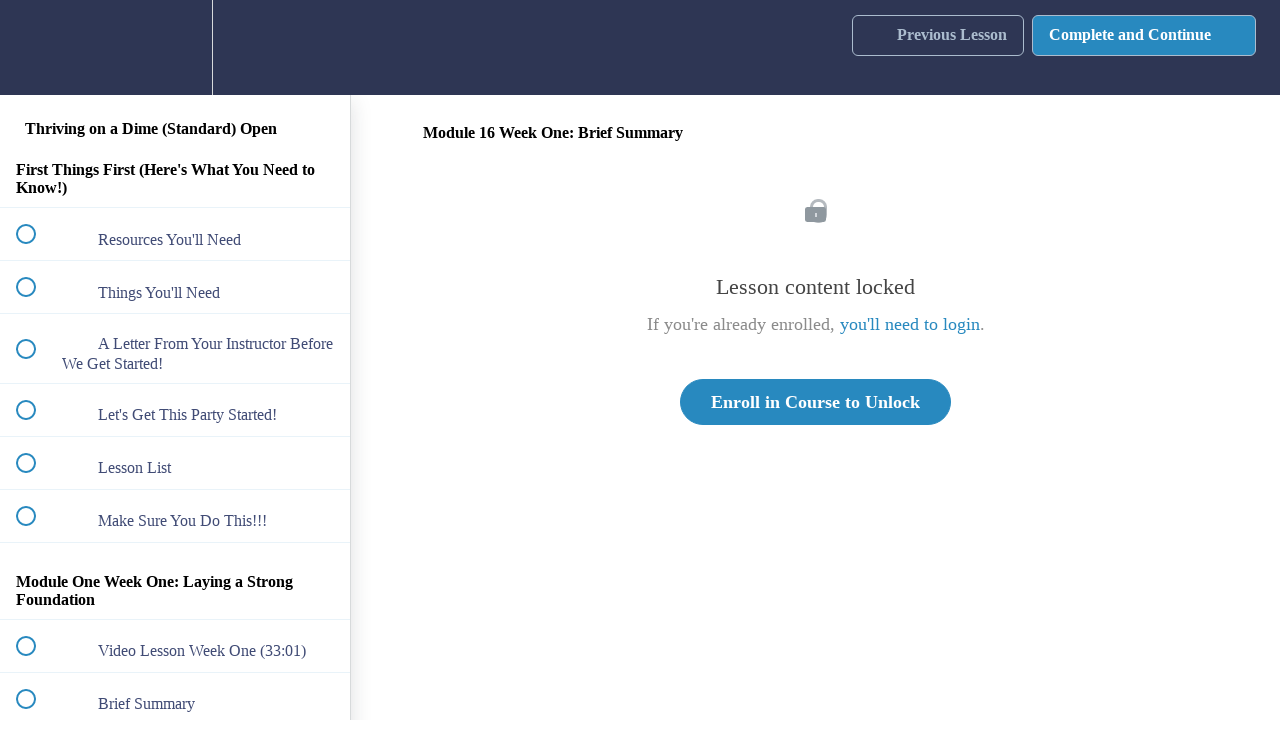

--- FILE ---
content_type: text/html; charset=utf-8
request_url: https://jennifer-roskamp-teaches.teachable.com/courses/thriving-on-a-dime1/lectures/10290473
body_size: 40155
content:
<!DOCTYPE html>
<html>
  <head>
    <script src="https://releases.transloadit.com/uppy/v4.18.0/uppy.min.js"></script><link rel="stylesheet" href="https://releases.transloadit.com/uppy/v4.18.0/uppy.min.css" />
    <link href='https://static-media.hotmart.com/mhAv-AlyEee1fkXpThoWLaxsG1E=/32x32/https://uploads.teachablecdn.com/attachments/tl35J81ARBTWEECKmFlF_profile-2+%281%29.jpg' rel='icon' type='image/png'>

<link href='https://static-media.hotmart.com/eN-7ep9-NMEQme3CGWLA1rq4jno=/72x72/https://uploads.teachablecdn.com/attachments/tl35J81ARBTWEECKmFlF_profile-2+%281%29.jpg' rel='apple-touch-icon' type='image/png'>

<link href='https://static-media.hotmart.com/-PqEwe-fyZDkGPQzAzZsNmIPv28=/144x144/https://uploads.teachablecdn.com/attachments/tl35J81ARBTWEECKmFlF_profile-2+%281%29.jpg' rel='apple-touch-icon' type='image/png'>

<link href='https://static-media.hotmart.com/QT3-2QtEYPVpdiqpBxs9lX7VfGw=/320x345/https://uploads.teachablecdn.com/attachments/2ESgOThmSc6t85lUqo5A_teachable-hero.jpg' rel='apple-touch-startup-image' type='image/png'>

<link href='https://static-media.hotmart.com/TKlufo97WjJNasNe8wrF_s1MFVw=/640x690/https://uploads.teachablecdn.com/attachments/2ESgOThmSc6t85lUqo5A_teachable-hero.jpg' rel='apple-touch-startup-image' type='image/png'>

<meta name='apple-mobile-web-app-capable' content='yes' />
<meta charset="UTF-8">
<meta name="csrf-param" content="authenticity_token" />
<meta name="csrf-token" content="0hX8k-U6eNsHWGm0b8TGF7wDd0iFguR93Ym3-yb4rrAW4SQK0V5F63p3qVLzWBbAipZUrpN2G87qlgjbVdV6OQ" />
<link rel="stylesheet" href="https://fedora.teachablecdn.com/assets/bootstrap-748e653be2be27c8e709ced95eab64a05c870fcc9544b56e33dfe1a9a539317d.css" data-turbolinks-track="true" /><link href="https://teachable-themeable.learning.teachable.com/themecss/production/base.css?_=e226468ec5fa&amp;brand_course_heading=%23ABBCCE&amp;brand_heading=%232E3654&amp;brand_homepage_heading=%23ABBCCE&amp;brand_navbar_fixed_text=%232E3654&amp;brand_navbar_text=%23ABBCCE&amp;brand_primary=%232E3654&amp;brand_secondary=%232889bf&amp;brand_text=%232E3654&amp;font=OpenSans&amp;logged_out_homepage_background_image_overlay=0.38&amp;logged_out_homepage_background_image_url=https%3A%2F%2Fuploads.teachablecdn.com%2Fattachments%2F2ESgOThmSc6t85lUqo5A_teachable-hero.jpg" rel="stylesheet" data-turbolinks-track="true"></link>
<title>Module 16 Week One: Brief Summary | Jennifer Roskamp</title>
<meta name="description" content="Learn the secrets my family of 10 used to survive (&amp; Thrive) on less than $25k / year">
<link rel="canonical" href="https://jennifer-roskamp-teaches.teachable.com/courses/258489/lectures/10290473">
<meta property="og:description" content="Learn the secrets my family of 10 used to survive (&amp;amp; Thrive) &lt;strong&gt;on less than $25k / year&lt;/strong&gt;">
<meta property="og:image" content="https://uploads.teachablecdn.com/attachments/mCqRO10wSD2T615RA611_TOD+960+x+540+Teachable+Thumbnail.jpg">
<meta property="og:title" content="Module 16 Week One: Brief Summary">
<meta property="og:type" content="website">
<meta property="og:url" content="https://jennifer-roskamp-teaches.teachable.com/courses/258489/lectures/10290473">
<meta name="brand_video_player_color" content="ABBCCE">
<meta name="site_title" content="Jennifer Roskamp">
<style></style>
<script src='//fast.wistia.com/assets/external/E-v1.js'></script>
<script
  src='https://www.recaptcha.net/recaptcha/api.js'
  async
  defer></script>



      <meta name="asset_host" content="https://fedora.teachablecdn.com">
     <script>
  (function () {
    const origCreateElement = Document.prototype.createElement;
    Document.prototype.createElement = function () {
      const el = origCreateElement.apply(this, arguments);
      if (arguments[0].toLowerCase() === "video") {
        const observer = new MutationObserver(() => {
          if (
            el.src &&
            el.src.startsWith("data:video") &&
            el.autoplay &&
            el.style.display === "none"
          ) {
            el.removeAttribute("autoplay");
            el.autoplay = false;
            el.style.display = "none";
            observer.disconnect();
          }
        });
        observer.observe(el, {
          attributes: true,
          attributeFilter: ["src", "autoplay", "style"],
        });
      }
      return el;
    };
  })();
</script>
<script src="https://fedora.teachablecdn.com/packs/student-globals--1463f1f1bdf1bb9a431c.js"></script><script src="https://fedora.teachablecdn.com/packs/student-legacy--38db0977d3748059802d.js"></script><script src="https://fedora.teachablecdn.com/packs/student--e4ea9b8f25228072afe8.js"></script>
<meta id='iris-url' data-iris-url=https://eventable.internal.teachable.com />
<script type="text/javascript">
  window.heap=window.heap||[],heap.load=function(e,t){window.heap.appid=e,window.heap.config=t=t||{};var r=document.createElement("script");r.type="text/javascript",r.async=!0,r.src="https://cdn.heapanalytics.com/js/heap-"+e+".js";var a=document.getElementsByTagName("script")[0];a.parentNode.insertBefore(r,a);for(var n=function(e){return function(){heap.push([e].concat(Array.prototype.slice.call(arguments,0)))}},p=["addEventProperties","addUserProperties","clearEventProperties","identify","resetIdentity","removeEventProperty","setEventProperties","track","unsetEventProperty"],o=0;o<p.length;o++)heap[p[o]]=n(p[o])},heap.load("318805607");
  window.heapShouldTrackUser = true;
</script>


<script type="text/javascript">
  var _user_id = ''; // Set to the user's ID, username, or email address, or '' if not yet known.
  var _session_id = 'e0a6a2e0654523b446ecab7e22926f1e'; // Set to a unique session ID for the visitor's current browsing session.

  var _sift = window._sift = window._sift || [];
  _sift.push(['_setAccount', '2e541754ec']);
  _sift.push(['_setUserId', _user_id]);
  _sift.push(['_setSessionId', _session_id]);
  _sift.push(['_trackPageview']);

  (function() {
    function ls() {
      var e = document.createElement('script');
      e.src = 'https://cdn.sift.com/s.js';
      document.body.appendChild(e);
    }
    if (window.attachEvent) {
      window.attachEvent('onload', ls);
    } else {
      window.addEventListener('load', ls, false);
    }
  })();
</script>


<!-- Google Tag Manager -->
<script>(function(w,d,s,l,i){w[l]=w[l]||[];w[l].push({'gtm.start':
new Date().getTime(),event:'gtm.js'});var f=d.getElementsByTagName(s)[0],
j=d.createElement(s),dl=l!='dataLayer'?'&l='+l:'';j.async=true;j.src=
'https://www.googletagmanager.com/gtm.js?id='+i+dl;f.parentNode.insertBefore(j,f);
})(window,document,'script','dataLayer','GTM-N5QQWQV');</script>
<!-- End Google Tag Manager -->

<!-- Facebook Pixel Code -->
<script>
  !function(f,b,e,v,n,t,s)
  {if(f.fbq)return;n=f.fbq=function(){n.callMethod?
  n.callMethod.apply(n,arguments):n.queue.push(arguments)};
  if(!f._fbq)f._fbq=n;n.push=n;n.loaded=!0;n.version='2.0';
  n.queue=[];t=b.createElement(e);t.async=!0;
  t.src=v;s=b.getElementsByTagName(e)[0];
  s.parentNode.insertBefore(t,s)}(window, document,'script',
  'https://connect.facebook.net/en_US/fbevents.js');
  fbq('init', '723385684476644');
  fbq('track', 'PageView');
</script>
<noscript>
<img height="1" width="1" style="display:none"
  src="https://www.facebook.com/tr?id=723385684476644&ev=PageView&noscript=1"
/>
</noscript>
<!-- End Facebook Pixel Code -->


<!-- Google tag (gtag.js) -->
<script async src="https://www.googletagmanager.com/gtag/js?id=G-SL8LSCXHSV"></script>
<script>
  window.dataLayer = window.dataLayer || [];
  function gtag(){dataLayer.push(arguments);}
  gtag('js', new Date());

  gtag('config', 'G-SL8LSCXHSV', {
    'user_id': '',
    'school_id': '40553',
    'school_domain': 'jennifer-roskamp-teaches.teachable.com'
  });
</script>



<meta http-equiv="X-UA-Compatible" content="IE=edge">
<script type="text/javascript">window.NREUM||(NREUM={});NREUM.info={"beacon":"bam.nr-data.net","errorBeacon":"bam.nr-data.net","licenseKey":"NRBR-08e3a2ada38dc55a529","applicationID":"1065060701","transactionName":"dAxdTUFZXVQEQh0JAFQXRktWRR5LCV9F","queueTime":0,"applicationTime":299,"agent":""}</script>
<script type="text/javascript">(window.NREUM||(NREUM={})).init={privacy:{cookies_enabled:true},ajax:{deny_list:["bam.nr-data.net"]},feature_flags:["soft_nav"],distributed_tracing:{enabled:true}};(window.NREUM||(NREUM={})).loader_config={agentID:"1103368432",accountID:"4102727",trustKey:"27503",xpid:"UAcHU1FRDxABVFdXBwcHUVQA",licenseKey:"NRBR-08e3a2ada38dc55a529",applicationID:"1065060701",browserID:"1103368432"};;/*! For license information please see nr-loader-spa-1.308.0.min.js.LICENSE.txt */
(()=>{var e,t,r={384:(e,t,r)=>{"use strict";r.d(t,{NT:()=>a,US:()=>u,Zm:()=>o,bQ:()=>d,dV:()=>c,pV:()=>l});var n=r(6154),i=r(1863),s=r(1910);const a={beacon:"bam.nr-data.net",errorBeacon:"bam.nr-data.net"};function o(){return n.gm.NREUM||(n.gm.NREUM={}),void 0===n.gm.newrelic&&(n.gm.newrelic=n.gm.NREUM),n.gm.NREUM}function c(){let e=o();return e.o||(e.o={ST:n.gm.setTimeout,SI:n.gm.setImmediate||n.gm.setInterval,CT:n.gm.clearTimeout,XHR:n.gm.XMLHttpRequest,REQ:n.gm.Request,EV:n.gm.Event,PR:n.gm.Promise,MO:n.gm.MutationObserver,FETCH:n.gm.fetch,WS:n.gm.WebSocket},(0,s.i)(...Object.values(e.o))),e}function d(e,t){let r=o();r.initializedAgents??={},t.initializedAt={ms:(0,i.t)(),date:new Date},r.initializedAgents[e]=t}function u(e,t){o()[e]=t}function l(){return function(){let e=o();const t=e.info||{};e.info={beacon:a.beacon,errorBeacon:a.errorBeacon,...t}}(),function(){let e=o();const t=e.init||{};e.init={...t}}(),c(),function(){let e=o();const t=e.loader_config||{};e.loader_config={...t}}(),o()}},782:(e,t,r)=>{"use strict";r.d(t,{T:()=>n});const n=r(860).K7.pageViewTiming},860:(e,t,r)=>{"use strict";r.d(t,{$J:()=>u,K7:()=>c,P3:()=>d,XX:()=>i,Yy:()=>o,df:()=>s,qY:()=>n,v4:()=>a});const n="events",i="jserrors",s="browser/blobs",a="rum",o="browser/logs",c={ajax:"ajax",genericEvents:"generic_events",jserrors:i,logging:"logging",metrics:"metrics",pageAction:"page_action",pageViewEvent:"page_view_event",pageViewTiming:"page_view_timing",sessionReplay:"session_replay",sessionTrace:"session_trace",softNav:"soft_navigations",spa:"spa"},d={[c.pageViewEvent]:1,[c.pageViewTiming]:2,[c.metrics]:3,[c.jserrors]:4,[c.spa]:5,[c.ajax]:6,[c.sessionTrace]:7,[c.softNav]:8,[c.sessionReplay]:9,[c.logging]:10,[c.genericEvents]:11},u={[c.pageViewEvent]:a,[c.pageViewTiming]:n,[c.ajax]:n,[c.spa]:n,[c.softNav]:n,[c.metrics]:i,[c.jserrors]:i,[c.sessionTrace]:s,[c.sessionReplay]:s,[c.logging]:o,[c.genericEvents]:"ins"}},944:(e,t,r)=>{"use strict";r.d(t,{R:()=>i});var n=r(3241);function i(e,t){"function"==typeof console.debug&&(console.debug("New Relic Warning: https://github.com/newrelic/newrelic-browser-agent/blob/main/docs/warning-codes.md#".concat(e),t),(0,n.W)({agentIdentifier:null,drained:null,type:"data",name:"warn",feature:"warn",data:{code:e,secondary:t}}))}},993:(e,t,r)=>{"use strict";r.d(t,{A$:()=>s,ET:()=>a,TZ:()=>o,p_:()=>i});var n=r(860);const i={ERROR:"ERROR",WARN:"WARN",INFO:"INFO",DEBUG:"DEBUG",TRACE:"TRACE"},s={OFF:0,ERROR:1,WARN:2,INFO:3,DEBUG:4,TRACE:5},a="log",o=n.K7.logging},1541:(e,t,r)=>{"use strict";r.d(t,{U:()=>i,f:()=>n});const n={MFE:"MFE",BA:"BA"};function i(e,t){if(2!==t?.harvestEndpointVersion)return{};const r=t.agentRef.runtime.appMetadata.agents[0].entityGuid;return e?{"source.id":e.id,"source.name":e.name,"source.type":e.type,"parent.id":e.parent?.id||r,"parent.type":e.parent?.type||n.BA}:{"entity.guid":r,appId:t.agentRef.info.applicationID}}},1687:(e,t,r)=>{"use strict";r.d(t,{Ak:()=>d,Ze:()=>h,x3:()=>u});var n=r(3241),i=r(7836),s=r(3606),a=r(860),o=r(2646);const c={};function d(e,t){const r={staged:!1,priority:a.P3[t]||0};l(e),c[e].get(t)||c[e].set(t,r)}function u(e,t){e&&c[e]&&(c[e].get(t)&&c[e].delete(t),p(e,t,!1),c[e].size&&f(e))}function l(e){if(!e)throw new Error("agentIdentifier required");c[e]||(c[e]=new Map)}function h(e="",t="feature",r=!1){if(l(e),!e||!c[e].get(t)||r)return p(e,t);c[e].get(t).staged=!0,f(e)}function f(e){const t=Array.from(c[e]);t.every(([e,t])=>t.staged)&&(t.sort((e,t)=>e[1].priority-t[1].priority),t.forEach(([t])=>{c[e].delete(t),p(e,t)}))}function p(e,t,r=!0){const a=e?i.ee.get(e):i.ee,c=s.i.handlers;if(!a.aborted&&a.backlog&&c){if((0,n.W)({agentIdentifier:e,type:"lifecycle",name:"drain",feature:t}),r){const e=a.backlog[t],r=c[t];if(r){for(let t=0;e&&t<e.length;++t)g(e[t],r);Object.entries(r).forEach(([e,t])=>{Object.values(t||{}).forEach(t=>{t[0]?.on&&t[0]?.context()instanceof o.y&&t[0].on(e,t[1])})})}}a.isolatedBacklog||delete c[t],a.backlog[t]=null,a.emit("drain-"+t,[])}}function g(e,t){var r=e[1];Object.values(t[r]||{}).forEach(t=>{var r=e[0];if(t[0]===r){var n=t[1],i=e[3],s=e[2];n.apply(i,s)}})}},1738:(e,t,r)=>{"use strict";r.d(t,{U:()=>f,Y:()=>h});var n=r(3241),i=r(9908),s=r(1863),a=r(944),o=r(5701),c=r(3969),d=r(8362),u=r(860),l=r(4261);function h(e,t,r,s){const h=s||r;!h||h[e]&&h[e]!==d.d.prototype[e]||(h[e]=function(){(0,i.p)(c.xV,["API/"+e+"/called"],void 0,u.K7.metrics,r.ee),(0,n.W)({agentIdentifier:r.agentIdentifier,drained:!!o.B?.[r.agentIdentifier],type:"data",name:"api",feature:l.Pl+e,data:{}});try{return t.apply(this,arguments)}catch(e){(0,a.R)(23,e)}})}function f(e,t,r,n,a){const o=e.info;null===r?delete o.jsAttributes[t]:o.jsAttributes[t]=r,(a||null===r)&&(0,i.p)(l.Pl+n,[(0,s.t)(),t,r],void 0,"session",e.ee)}},1741:(e,t,r)=>{"use strict";r.d(t,{W:()=>s});var n=r(944),i=r(4261);class s{#e(e,...t){if(this[e]!==s.prototype[e])return this[e](...t);(0,n.R)(35,e)}addPageAction(e,t){return this.#e(i.hG,e,t)}register(e){return this.#e(i.eY,e)}recordCustomEvent(e,t){return this.#e(i.fF,e,t)}setPageViewName(e,t){return this.#e(i.Fw,e,t)}setCustomAttribute(e,t,r){return this.#e(i.cD,e,t,r)}noticeError(e,t){return this.#e(i.o5,e,t)}setUserId(e,t=!1){return this.#e(i.Dl,e,t)}setApplicationVersion(e){return this.#e(i.nb,e)}setErrorHandler(e){return this.#e(i.bt,e)}addRelease(e,t){return this.#e(i.k6,e,t)}log(e,t){return this.#e(i.$9,e,t)}start(){return this.#e(i.d3)}finished(e){return this.#e(i.BL,e)}recordReplay(){return this.#e(i.CH)}pauseReplay(){return this.#e(i.Tb)}addToTrace(e){return this.#e(i.U2,e)}setCurrentRouteName(e){return this.#e(i.PA,e)}interaction(e){return this.#e(i.dT,e)}wrapLogger(e,t,r){return this.#e(i.Wb,e,t,r)}measure(e,t){return this.#e(i.V1,e,t)}consent(e){return this.#e(i.Pv,e)}}},1863:(e,t,r)=>{"use strict";function n(){return Math.floor(performance.now())}r.d(t,{t:()=>n})},1910:(e,t,r)=>{"use strict";r.d(t,{i:()=>s});var n=r(944);const i=new Map;function s(...e){return e.every(e=>{if(i.has(e))return i.get(e);const t="function"==typeof e?e.toString():"",r=t.includes("[native code]"),s=t.includes("nrWrapper");return r||s||(0,n.R)(64,e?.name||t),i.set(e,r),r})}},2555:(e,t,r)=>{"use strict";r.d(t,{D:()=>o,f:()=>a});var n=r(384),i=r(8122);const s={beacon:n.NT.beacon,errorBeacon:n.NT.errorBeacon,licenseKey:void 0,applicationID:void 0,sa:void 0,queueTime:void 0,applicationTime:void 0,ttGuid:void 0,user:void 0,account:void 0,product:void 0,extra:void 0,jsAttributes:{},userAttributes:void 0,atts:void 0,transactionName:void 0,tNamePlain:void 0};function a(e){try{return!!e.licenseKey&&!!e.errorBeacon&&!!e.applicationID}catch(e){return!1}}const o=e=>(0,i.a)(e,s)},2614:(e,t,r)=>{"use strict";r.d(t,{BB:()=>a,H3:()=>n,g:()=>d,iL:()=>c,tS:()=>o,uh:()=>i,wk:()=>s});const n="NRBA",i="SESSION",s=144e5,a=18e5,o={STARTED:"session-started",PAUSE:"session-pause",RESET:"session-reset",RESUME:"session-resume",UPDATE:"session-update"},c={SAME_TAB:"same-tab",CROSS_TAB:"cross-tab"},d={OFF:0,FULL:1,ERROR:2}},2646:(e,t,r)=>{"use strict";r.d(t,{y:()=>n});class n{constructor(e){this.contextId=e}}},2843:(e,t,r)=>{"use strict";r.d(t,{G:()=>s,u:()=>i});var n=r(3878);function i(e,t=!1,r,i){(0,n.DD)("visibilitychange",function(){if(t)return void("hidden"===document.visibilityState&&e());e(document.visibilityState)},r,i)}function s(e,t,r){(0,n.sp)("pagehide",e,t,r)}},3241:(e,t,r)=>{"use strict";r.d(t,{W:()=>s});var n=r(6154);const i="newrelic";function s(e={}){try{n.gm.dispatchEvent(new CustomEvent(i,{detail:e}))}catch(e){}}},3304:(e,t,r)=>{"use strict";r.d(t,{A:()=>s});var n=r(7836);const i=()=>{const e=new WeakSet;return(t,r)=>{if("object"==typeof r&&null!==r){if(e.has(r))return;e.add(r)}return r}};function s(e){try{return JSON.stringify(e,i())??""}catch(e){try{n.ee.emit("internal-error",[e])}catch(e){}return""}}},3333:(e,t,r)=>{"use strict";r.d(t,{$v:()=>u,TZ:()=>n,Xh:()=>c,Zp:()=>i,kd:()=>d,mq:()=>o,nf:()=>a,qN:()=>s});const n=r(860).K7.genericEvents,i=["auxclick","click","copy","keydown","paste","scrollend"],s=["focus","blur"],a=4,o=1e3,c=2e3,d=["PageAction","UserAction","BrowserPerformance"],u={RESOURCES:"experimental.resources",REGISTER:"register"}},3434:(e,t,r)=>{"use strict";r.d(t,{Jt:()=>s,YM:()=>d});var n=r(7836),i=r(5607);const s="nr@original:".concat(i.W),a=50;var o=Object.prototype.hasOwnProperty,c=!1;function d(e,t){return e||(e=n.ee),r.inPlace=function(e,t,n,i,s){n||(n="");const a="-"===n.charAt(0);for(let o=0;o<t.length;o++){const c=t[o],d=e[c];l(d)||(e[c]=r(d,a?c+n:n,i,c,s))}},r.flag=s,r;function r(t,r,n,c,d){return l(t)?t:(r||(r=""),nrWrapper[s]=t,function(e,t,r){if(Object.defineProperty&&Object.keys)try{return Object.keys(e).forEach(function(r){Object.defineProperty(t,r,{get:function(){return e[r]},set:function(t){return e[r]=t,t}})}),t}catch(e){u([e],r)}for(var n in e)o.call(e,n)&&(t[n]=e[n])}(t,nrWrapper,e),nrWrapper);function nrWrapper(){var s,o,l,h;let f;try{o=this,s=[...arguments],l="function"==typeof n?n(s,o):n||{}}catch(t){u([t,"",[s,o,c],l],e)}i(r+"start",[s,o,c],l,d);const p=performance.now();let g;try{return h=t.apply(o,s),g=performance.now(),h}catch(e){throw g=performance.now(),i(r+"err",[s,o,e],l,d),f=e,f}finally{const e=g-p,t={start:p,end:g,duration:e,isLongTask:e>=a,methodName:c,thrownError:f};t.isLongTask&&i("long-task",[t,o],l,d),i(r+"end",[s,o,h],l,d)}}}function i(r,n,i,s){if(!c||t){var a=c;c=!0;try{e.emit(r,n,i,t,s)}catch(t){u([t,r,n,i],e)}c=a}}}function u(e,t){t||(t=n.ee);try{t.emit("internal-error",e)}catch(e){}}function l(e){return!(e&&"function"==typeof e&&e.apply&&!e[s])}},3606:(e,t,r)=>{"use strict";r.d(t,{i:()=>s});var n=r(9908);s.on=a;var i=s.handlers={};function s(e,t,r,s){a(s||n.d,i,e,t,r)}function a(e,t,r,i,s){s||(s="feature"),e||(e=n.d);var a=t[s]=t[s]||{};(a[r]=a[r]||[]).push([e,i])}},3738:(e,t,r)=>{"use strict";r.d(t,{He:()=>i,Kp:()=>o,Lc:()=>d,Rz:()=>u,TZ:()=>n,bD:()=>s,d3:()=>a,jx:()=>l,sl:()=>h,uP:()=>c});const n=r(860).K7.sessionTrace,i="bstResource",s="resource",a="-start",o="-end",c="fn"+a,d="fn"+o,u="pushState",l=1e3,h=3e4},3785:(e,t,r)=>{"use strict";r.d(t,{R:()=>c,b:()=>d});var n=r(9908),i=r(1863),s=r(860),a=r(3969),o=r(993);function c(e,t,r={},c=o.p_.INFO,d=!0,u,l=(0,i.t)()){(0,n.p)(a.xV,["API/logging/".concat(c.toLowerCase(),"/called")],void 0,s.K7.metrics,e),(0,n.p)(o.ET,[l,t,r,c,d,u],void 0,s.K7.logging,e)}function d(e){return"string"==typeof e&&Object.values(o.p_).some(t=>t===e.toUpperCase().trim())}},3878:(e,t,r)=>{"use strict";function n(e,t){return{capture:e,passive:!1,signal:t}}function i(e,t,r=!1,i){window.addEventListener(e,t,n(r,i))}function s(e,t,r=!1,i){document.addEventListener(e,t,n(r,i))}r.d(t,{DD:()=>s,jT:()=>n,sp:()=>i})},3962:(e,t,r)=>{"use strict";r.d(t,{AM:()=>a,O2:()=>l,OV:()=>s,Qu:()=>h,TZ:()=>c,ih:()=>f,pP:()=>o,t1:()=>u,tC:()=>i,wD:()=>d});var n=r(860);const i=["click","keydown","submit"],s="popstate",a="api",o="initialPageLoad",c=n.K7.softNav,d=5e3,u=500,l={INITIAL_PAGE_LOAD:"",ROUTE_CHANGE:1,UNSPECIFIED:2},h={INTERACTION:1,AJAX:2,CUSTOM_END:3,CUSTOM_TRACER:4},f={IP:"in progress",PF:"pending finish",FIN:"finished",CAN:"cancelled"}},3969:(e,t,r)=>{"use strict";r.d(t,{TZ:()=>n,XG:()=>o,rs:()=>i,xV:()=>a,z_:()=>s});const n=r(860).K7.metrics,i="sm",s="cm",a="storeSupportabilityMetrics",o="storeEventMetrics"},4234:(e,t,r)=>{"use strict";r.d(t,{W:()=>s});var n=r(7836),i=r(1687);class s{constructor(e,t){this.agentIdentifier=e,this.ee=n.ee.get(e),this.featureName=t,this.blocked=!1}deregisterDrain(){(0,i.x3)(this.agentIdentifier,this.featureName)}}},4261:(e,t,r)=>{"use strict";r.d(t,{$9:()=>u,BL:()=>c,CH:()=>p,Dl:()=>R,Fw:()=>w,PA:()=>v,Pl:()=>n,Pv:()=>A,Tb:()=>h,U2:()=>a,V1:()=>E,Wb:()=>T,bt:()=>y,cD:()=>b,d3:()=>x,dT:()=>d,eY:()=>g,fF:()=>f,hG:()=>s,hw:()=>i,k6:()=>o,nb:()=>m,o5:()=>l});const n="api-",i=n+"ixn-",s="addPageAction",a="addToTrace",o="addRelease",c="finished",d="interaction",u="log",l="noticeError",h="pauseReplay",f="recordCustomEvent",p="recordReplay",g="register",m="setApplicationVersion",v="setCurrentRouteName",b="setCustomAttribute",y="setErrorHandler",w="setPageViewName",R="setUserId",x="start",T="wrapLogger",E="measure",A="consent"},5205:(e,t,r)=>{"use strict";r.d(t,{j:()=>S});var n=r(384),i=r(1741);var s=r(2555),a=r(3333);const o=e=>{if(!e||"string"!=typeof e)return!1;try{document.createDocumentFragment().querySelector(e)}catch{return!1}return!0};var c=r(2614),d=r(944),u=r(8122);const l="[data-nr-mask]",h=e=>(0,u.a)(e,(()=>{const e={feature_flags:[],experimental:{allow_registered_children:!1,resources:!1},mask_selector:"*",block_selector:"[data-nr-block]",mask_input_options:{color:!1,date:!1,"datetime-local":!1,email:!1,month:!1,number:!1,range:!1,search:!1,tel:!1,text:!1,time:!1,url:!1,week:!1,textarea:!1,select:!1,password:!0}};return{ajax:{deny_list:void 0,block_internal:!0,enabled:!0,autoStart:!0},api:{get allow_registered_children(){return e.feature_flags.includes(a.$v.REGISTER)||e.experimental.allow_registered_children},set allow_registered_children(t){e.experimental.allow_registered_children=t},duplicate_registered_data:!1},browser_consent_mode:{enabled:!1},distributed_tracing:{enabled:void 0,exclude_newrelic_header:void 0,cors_use_newrelic_header:void 0,cors_use_tracecontext_headers:void 0,allowed_origins:void 0},get feature_flags(){return e.feature_flags},set feature_flags(t){e.feature_flags=t},generic_events:{enabled:!0,autoStart:!0},harvest:{interval:30},jserrors:{enabled:!0,autoStart:!0},logging:{enabled:!0,autoStart:!0},metrics:{enabled:!0,autoStart:!0},obfuscate:void 0,page_action:{enabled:!0},page_view_event:{enabled:!0,autoStart:!0},page_view_timing:{enabled:!0,autoStart:!0},performance:{capture_marks:!1,capture_measures:!1,capture_detail:!0,resources:{get enabled(){return e.feature_flags.includes(a.$v.RESOURCES)||e.experimental.resources},set enabled(t){e.experimental.resources=t},asset_types:[],first_party_domains:[],ignore_newrelic:!0}},privacy:{cookies_enabled:!0},proxy:{assets:void 0,beacon:void 0},session:{expiresMs:c.wk,inactiveMs:c.BB},session_replay:{autoStart:!0,enabled:!1,preload:!1,sampling_rate:10,error_sampling_rate:100,collect_fonts:!1,inline_images:!1,fix_stylesheets:!0,mask_all_inputs:!0,get mask_text_selector(){return e.mask_selector},set mask_text_selector(t){o(t)?e.mask_selector="".concat(t,",").concat(l):""===t||null===t?e.mask_selector=l:(0,d.R)(5,t)},get block_class(){return"nr-block"},get ignore_class(){return"nr-ignore"},get mask_text_class(){return"nr-mask"},get block_selector(){return e.block_selector},set block_selector(t){o(t)?e.block_selector+=",".concat(t):""!==t&&(0,d.R)(6,t)},get mask_input_options(){return e.mask_input_options},set mask_input_options(t){t&&"object"==typeof t?e.mask_input_options={...t,password:!0}:(0,d.R)(7,t)}},session_trace:{enabled:!0,autoStart:!0},soft_navigations:{enabled:!0,autoStart:!0},spa:{enabled:!0,autoStart:!0},ssl:void 0,user_actions:{enabled:!0,elementAttributes:["id","className","tagName","type"]}}})());var f=r(6154),p=r(9324);let g=0;const m={buildEnv:p.F3,distMethod:p.Xs,version:p.xv,originTime:f.WN},v={consented:!1},b={appMetadata:{},get consented(){return this.session?.state?.consent||v.consented},set consented(e){v.consented=e},customTransaction:void 0,denyList:void 0,disabled:!1,harvester:void 0,isolatedBacklog:!1,isRecording:!1,loaderType:void 0,maxBytes:3e4,obfuscator:void 0,onerror:void 0,ptid:void 0,releaseIds:{},session:void 0,timeKeeper:void 0,registeredEntities:[],jsAttributesMetadata:{bytes:0},get harvestCount(){return++g}},y=e=>{const t=(0,u.a)(e,b),r=Object.keys(m).reduce((e,t)=>(e[t]={value:m[t],writable:!1,configurable:!0,enumerable:!0},e),{});return Object.defineProperties(t,r)};var w=r(5701);const R=e=>{const t=e.startsWith("http");e+="/",r.p=t?e:"https://"+e};var x=r(7836),T=r(3241);const E={accountID:void 0,trustKey:void 0,agentID:void 0,licenseKey:void 0,applicationID:void 0,xpid:void 0},A=e=>(0,u.a)(e,E),_=new Set;function S(e,t={},r,a){let{init:o,info:c,loader_config:d,runtime:u={},exposed:l=!0}=t;if(!c){const e=(0,n.pV)();o=e.init,c=e.info,d=e.loader_config}e.init=h(o||{}),e.loader_config=A(d||{}),c.jsAttributes??={},f.bv&&(c.jsAttributes.isWorker=!0),e.info=(0,s.D)(c);const p=e.init,g=[c.beacon,c.errorBeacon];_.has(e.agentIdentifier)||(p.proxy.assets&&(R(p.proxy.assets),g.push(p.proxy.assets)),p.proxy.beacon&&g.push(p.proxy.beacon),e.beacons=[...g],function(e){const t=(0,n.pV)();Object.getOwnPropertyNames(i.W.prototype).forEach(r=>{const n=i.W.prototype[r];if("function"!=typeof n||"constructor"===n)return;let s=t[r];e[r]&&!1!==e.exposed&&"micro-agent"!==e.runtime?.loaderType&&(t[r]=(...t)=>{const n=e[r](...t);return s?s(...t):n})})}(e),(0,n.US)("activatedFeatures",w.B)),u.denyList=[...p.ajax.deny_list||[],...p.ajax.block_internal?g:[]],u.ptid=e.agentIdentifier,u.loaderType=r,e.runtime=y(u),_.has(e.agentIdentifier)||(e.ee=x.ee.get(e.agentIdentifier),e.exposed=l,(0,T.W)({agentIdentifier:e.agentIdentifier,drained:!!w.B?.[e.agentIdentifier],type:"lifecycle",name:"initialize",feature:void 0,data:e.config})),_.add(e.agentIdentifier)}},5270:(e,t,r)=>{"use strict";r.d(t,{Aw:()=>a,SR:()=>s,rF:()=>o});var n=r(384),i=r(7767);function s(e){return!!(0,n.dV)().o.MO&&(0,i.V)(e)&&!0===e?.session_trace.enabled}function a(e){return!0===e?.session_replay.preload&&s(e)}function o(e,t){try{if("string"==typeof t?.type){if("password"===t.type.toLowerCase())return"*".repeat(e?.length||0);if(void 0!==t?.dataset?.nrUnmask||t?.classList?.contains("nr-unmask"))return e}}catch(e){}return"string"==typeof e?e.replace(/[\S]/g,"*"):"*".repeat(e?.length||0)}},5289:(e,t,r)=>{"use strict";r.d(t,{GG:()=>a,Qr:()=>c,sB:()=>o});var n=r(3878),i=r(6389);function s(){return"undefined"==typeof document||"complete"===document.readyState}function a(e,t){if(s())return e();const r=(0,i.J)(e),a=setInterval(()=>{s()&&(clearInterval(a),r())},500);(0,n.sp)("load",r,t)}function o(e){if(s())return e();(0,n.DD)("DOMContentLoaded",e)}function c(e){if(s())return e();(0,n.sp)("popstate",e)}},5607:(e,t,r)=>{"use strict";r.d(t,{W:()=>n});const n=(0,r(9566).bz)()},5701:(e,t,r)=>{"use strict";r.d(t,{B:()=>s,t:()=>a});var n=r(3241);const i=new Set,s={};function a(e,t){const r=t.agentIdentifier;s[r]??={},e&&"object"==typeof e&&(i.has(r)||(t.ee.emit("rumresp",[e]),s[r]=e,i.add(r),(0,n.W)({agentIdentifier:r,loaded:!0,drained:!0,type:"lifecycle",name:"load",feature:void 0,data:e})))}},6154:(e,t,r)=>{"use strict";r.d(t,{OF:()=>d,RI:()=>i,WN:()=>h,bv:()=>s,eN:()=>f,gm:()=>a,lR:()=>l,m:()=>c,mw:()=>o,sb:()=>u});var n=r(1863);const i="undefined"!=typeof window&&!!window.document,s="undefined"!=typeof WorkerGlobalScope&&("undefined"!=typeof self&&self instanceof WorkerGlobalScope&&self.navigator instanceof WorkerNavigator||"undefined"!=typeof globalThis&&globalThis instanceof WorkerGlobalScope&&globalThis.navigator instanceof WorkerNavigator),a=i?window:"undefined"!=typeof WorkerGlobalScope&&("undefined"!=typeof self&&self instanceof WorkerGlobalScope&&self||"undefined"!=typeof globalThis&&globalThis instanceof WorkerGlobalScope&&globalThis),o=Boolean("hidden"===a?.document?.visibilityState),c=""+a?.location,d=/iPad|iPhone|iPod/.test(a.navigator?.userAgent),u=d&&"undefined"==typeof SharedWorker,l=(()=>{const e=a.navigator?.userAgent?.match(/Firefox[/\s](\d+\.\d+)/);return Array.isArray(e)&&e.length>=2?+e[1]:0})(),h=Date.now()-(0,n.t)(),f=()=>"undefined"!=typeof PerformanceNavigationTiming&&a?.performance?.getEntriesByType("navigation")?.[0]?.responseStart},6344:(e,t,r)=>{"use strict";r.d(t,{BB:()=>u,Qb:()=>l,TZ:()=>i,Ug:()=>a,Vh:()=>s,_s:()=>o,bc:()=>d,yP:()=>c});var n=r(2614);const i=r(860).K7.sessionReplay,s="errorDuringReplay",a=.12,o={DomContentLoaded:0,Load:1,FullSnapshot:2,IncrementalSnapshot:3,Meta:4,Custom:5},c={[n.g.ERROR]:15e3,[n.g.FULL]:3e5,[n.g.OFF]:0},d={RESET:{message:"Session was reset",sm:"Reset"},IMPORT:{message:"Recorder failed to import",sm:"Import"},TOO_MANY:{message:"429: Too Many Requests",sm:"Too-Many"},TOO_BIG:{message:"Payload was too large",sm:"Too-Big"},CROSS_TAB:{message:"Session Entity was set to OFF on another tab",sm:"Cross-Tab"},ENTITLEMENTS:{message:"Session Replay is not allowed and will not be started",sm:"Entitlement"}},u=5e3,l={API:"api",RESUME:"resume",SWITCH_TO_FULL:"switchToFull",INITIALIZE:"initialize",PRELOAD:"preload"}},6389:(e,t,r)=>{"use strict";function n(e,t=500,r={}){const n=r?.leading||!1;let i;return(...r)=>{n&&void 0===i&&(e.apply(this,r),i=setTimeout(()=>{i=clearTimeout(i)},t)),n||(clearTimeout(i),i=setTimeout(()=>{e.apply(this,r)},t))}}function i(e){let t=!1;return(...r)=>{t||(t=!0,e.apply(this,r))}}r.d(t,{J:()=>i,s:()=>n})},6630:(e,t,r)=>{"use strict";r.d(t,{T:()=>n});const n=r(860).K7.pageViewEvent},6774:(e,t,r)=>{"use strict";r.d(t,{T:()=>n});const n=r(860).K7.jserrors},7295:(e,t,r)=>{"use strict";r.d(t,{Xv:()=>a,gX:()=>i,iW:()=>s});var n=[];function i(e){if(!e||s(e))return!1;if(0===n.length)return!0;if("*"===n[0].hostname)return!1;for(var t=0;t<n.length;t++){var r=n[t];if(r.hostname.test(e.hostname)&&r.pathname.test(e.pathname))return!1}return!0}function s(e){return void 0===e.hostname}function a(e){if(n=[],e&&e.length)for(var t=0;t<e.length;t++){let r=e[t];if(!r)continue;if("*"===r)return void(n=[{hostname:"*"}]);0===r.indexOf("http://")?r=r.substring(7):0===r.indexOf("https://")&&(r=r.substring(8));const i=r.indexOf("/");let s,a;i>0?(s=r.substring(0,i),a=r.substring(i)):(s=r,a="*");let[c]=s.split(":");n.push({hostname:o(c),pathname:o(a,!0)})}}function o(e,t=!1){const r=e.replace(/[.+?^${}()|[\]\\]/g,e=>"\\"+e).replace(/\*/g,".*?");return new RegExp((t?"^":"")+r+"$")}},7485:(e,t,r)=>{"use strict";r.d(t,{D:()=>i});var n=r(6154);function i(e){if(0===(e||"").indexOf("data:"))return{protocol:"data"};try{const t=new URL(e,location.href),r={port:t.port,hostname:t.hostname,pathname:t.pathname,search:t.search,protocol:t.protocol.slice(0,t.protocol.indexOf(":")),sameOrigin:t.protocol===n.gm?.location?.protocol&&t.host===n.gm?.location?.host};return r.port&&""!==r.port||("http:"===t.protocol&&(r.port="80"),"https:"===t.protocol&&(r.port="443")),r.pathname&&""!==r.pathname?r.pathname.startsWith("/")||(r.pathname="/".concat(r.pathname)):r.pathname="/",r}catch(e){return{}}}},7699:(e,t,r)=>{"use strict";r.d(t,{It:()=>s,KC:()=>o,No:()=>i,qh:()=>a});var n=r(860);const i=16e3,s=1e6,a="SESSION_ERROR",o={[n.K7.logging]:!0,[n.K7.genericEvents]:!1,[n.K7.jserrors]:!1,[n.K7.ajax]:!1}},7767:(e,t,r)=>{"use strict";r.d(t,{V:()=>i});var n=r(6154);const i=e=>n.RI&&!0===e?.privacy.cookies_enabled},7836:(e,t,r)=>{"use strict";r.d(t,{P:()=>o,ee:()=>c});var n=r(384),i=r(8990),s=r(2646),a=r(5607);const o="nr@context:".concat(a.W),c=function e(t,r){var n={},a={},u={},l=!1;try{l=16===r.length&&d.initializedAgents?.[r]?.runtime.isolatedBacklog}catch(e){}var h={on:p,addEventListener:p,removeEventListener:function(e,t){var r=n[e];if(!r)return;for(var i=0;i<r.length;i++)r[i]===t&&r.splice(i,1)},emit:function(e,r,n,i,s){!1!==s&&(s=!0);if(c.aborted&&!i)return;t&&s&&t.emit(e,r,n);var o=f(n);g(e).forEach(e=>{e.apply(o,r)});var d=v()[a[e]];d&&d.push([h,e,r,o]);return o},get:m,listeners:g,context:f,buffer:function(e,t){const r=v();if(t=t||"feature",h.aborted)return;Object.entries(e||{}).forEach(([e,n])=>{a[n]=t,t in r||(r[t]=[])})},abort:function(){h._aborted=!0,Object.keys(h.backlog).forEach(e=>{delete h.backlog[e]})},isBuffering:function(e){return!!v()[a[e]]},debugId:r,backlog:l?{}:t&&"object"==typeof t.backlog?t.backlog:{},isolatedBacklog:l};return Object.defineProperty(h,"aborted",{get:()=>{let e=h._aborted||!1;return e||(t&&(e=t.aborted),e)}}),h;function f(e){return e&&e instanceof s.y?e:e?(0,i.I)(e,o,()=>new s.y(o)):new s.y(o)}function p(e,t){n[e]=g(e).concat(t)}function g(e){return n[e]||[]}function m(t){return u[t]=u[t]||e(h,t)}function v(){return h.backlog}}(void 0,"globalEE"),d=(0,n.Zm)();d.ee||(d.ee=c)},8122:(e,t,r)=>{"use strict";r.d(t,{a:()=>i});var n=r(944);function i(e,t){try{if(!e||"object"!=typeof e)return(0,n.R)(3);if(!t||"object"!=typeof t)return(0,n.R)(4);const r=Object.create(Object.getPrototypeOf(t),Object.getOwnPropertyDescriptors(t)),s=0===Object.keys(r).length?e:r;for(let a in s)if(void 0!==e[a])try{if(null===e[a]){r[a]=null;continue}Array.isArray(e[a])&&Array.isArray(t[a])?r[a]=Array.from(new Set([...e[a],...t[a]])):"object"==typeof e[a]&&"object"==typeof t[a]?r[a]=i(e[a],t[a]):r[a]=e[a]}catch(e){r[a]||(0,n.R)(1,e)}return r}catch(e){(0,n.R)(2,e)}}},8139:(e,t,r)=>{"use strict";r.d(t,{u:()=>h});var n=r(7836),i=r(3434),s=r(8990),a=r(6154);const o={},c=a.gm.XMLHttpRequest,d="addEventListener",u="removeEventListener",l="nr@wrapped:".concat(n.P);function h(e){var t=function(e){return(e||n.ee).get("events")}(e);if(o[t.debugId]++)return t;o[t.debugId]=1;var r=(0,i.YM)(t,!0);function h(e){r.inPlace(e,[d,u],"-",p)}function p(e,t){return e[1]}return"getPrototypeOf"in Object&&(a.RI&&f(document,h),c&&f(c.prototype,h),f(a.gm,h)),t.on(d+"-start",function(e,t){var n=e[1];if(null!==n&&("function"==typeof n||"object"==typeof n)&&"newrelic"!==e[0]){var i=(0,s.I)(n,l,function(){var e={object:function(){if("function"!=typeof n.handleEvent)return;return n.handleEvent.apply(n,arguments)},function:n}[typeof n];return e?r(e,"fn-",null,e.name||"anonymous"):n});this.wrapped=e[1]=i}}),t.on(u+"-start",function(e){e[1]=this.wrapped||e[1]}),t}function f(e,t,...r){let n=e;for(;"object"==typeof n&&!Object.prototype.hasOwnProperty.call(n,d);)n=Object.getPrototypeOf(n);n&&t(n,...r)}},8362:(e,t,r)=>{"use strict";r.d(t,{d:()=>s});var n=r(9566),i=r(1741);class s extends i.W{agentIdentifier=(0,n.LA)(16)}},8374:(e,t,r)=>{r.nc=(()=>{try{return document?.currentScript?.nonce}catch(e){}return""})()},8990:(e,t,r)=>{"use strict";r.d(t,{I:()=>i});var n=Object.prototype.hasOwnProperty;function i(e,t,r){if(n.call(e,t))return e[t];var i=r();if(Object.defineProperty&&Object.keys)try{return Object.defineProperty(e,t,{value:i,writable:!0,enumerable:!1}),i}catch(e){}return e[t]=i,i}},9119:(e,t,r)=>{"use strict";r.d(t,{L:()=>s});var n=/([^?#]*)[^#]*(#[^?]*|$).*/,i=/([^?#]*)().*/;function s(e,t){return e?e.replace(t?n:i,"$1$2"):e}},9300:(e,t,r)=>{"use strict";r.d(t,{T:()=>n});const n=r(860).K7.ajax},9324:(e,t,r)=>{"use strict";r.d(t,{AJ:()=>a,F3:()=>i,Xs:()=>s,Yq:()=>o,xv:()=>n});const n="1.308.0",i="PROD",s="CDN",a="@newrelic/rrweb",o="1.0.1"},9566:(e,t,r)=>{"use strict";r.d(t,{LA:()=>o,ZF:()=>c,bz:()=>a,el:()=>d});var n=r(6154);const i="xxxxxxxx-xxxx-4xxx-yxxx-xxxxxxxxxxxx";function s(e,t){return e?15&e[t]:16*Math.random()|0}function a(){const e=n.gm?.crypto||n.gm?.msCrypto;let t,r=0;return e&&e.getRandomValues&&(t=e.getRandomValues(new Uint8Array(30))),i.split("").map(e=>"x"===e?s(t,r++).toString(16):"y"===e?(3&s()|8).toString(16):e).join("")}function o(e){const t=n.gm?.crypto||n.gm?.msCrypto;let r,i=0;t&&t.getRandomValues&&(r=t.getRandomValues(new Uint8Array(e)));const a=[];for(var o=0;o<e;o++)a.push(s(r,i++).toString(16));return a.join("")}function c(){return o(16)}function d(){return o(32)}},9908:(e,t,r)=>{"use strict";r.d(t,{d:()=>n,p:()=>i});var n=r(7836).ee.get("handle");function i(e,t,r,i,s){s?(s.buffer([e],i),s.emit(e,t,r)):(n.buffer([e],i),n.emit(e,t,r))}}},n={};function i(e){var t=n[e];if(void 0!==t)return t.exports;var s=n[e]={exports:{}};return r[e](s,s.exports,i),s.exports}i.m=r,i.d=(e,t)=>{for(var r in t)i.o(t,r)&&!i.o(e,r)&&Object.defineProperty(e,r,{enumerable:!0,get:t[r]})},i.f={},i.e=e=>Promise.all(Object.keys(i.f).reduce((t,r)=>(i.f[r](e,t),t),[])),i.u=e=>({212:"nr-spa-compressor",249:"nr-spa-recorder",478:"nr-spa"}[e]+"-1.308.0.min.js"),i.o=(e,t)=>Object.prototype.hasOwnProperty.call(e,t),e={},t="NRBA-1.308.0.PROD:",i.l=(r,n,s,a)=>{if(e[r])e[r].push(n);else{var o,c;if(void 0!==s)for(var d=document.getElementsByTagName("script"),u=0;u<d.length;u++){var l=d[u];if(l.getAttribute("src")==r||l.getAttribute("data-webpack")==t+s){o=l;break}}if(!o){c=!0;var h={478:"sha512-RSfSVnmHk59T/uIPbdSE0LPeqcEdF4/+XhfJdBuccH5rYMOEZDhFdtnh6X6nJk7hGpzHd9Ujhsy7lZEz/ORYCQ==",249:"sha512-ehJXhmntm85NSqW4MkhfQqmeKFulra3klDyY0OPDUE+sQ3GokHlPh1pmAzuNy//3j4ac6lzIbmXLvGQBMYmrkg==",212:"sha512-B9h4CR46ndKRgMBcK+j67uSR2RCnJfGefU+A7FrgR/k42ovXy5x/MAVFiSvFxuVeEk/pNLgvYGMp1cBSK/G6Fg=="};(o=document.createElement("script")).charset="utf-8",i.nc&&o.setAttribute("nonce",i.nc),o.setAttribute("data-webpack",t+s),o.src=r,0!==o.src.indexOf(window.location.origin+"/")&&(o.crossOrigin="anonymous"),h[a]&&(o.integrity=h[a])}e[r]=[n];var f=(t,n)=>{o.onerror=o.onload=null,clearTimeout(p);var i=e[r];if(delete e[r],o.parentNode&&o.parentNode.removeChild(o),i&&i.forEach(e=>e(n)),t)return t(n)},p=setTimeout(f.bind(null,void 0,{type:"timeout",target:o}),12e4);o.onerror=f.bind(null,o.onerror),o.onload=f.bind(null,o.onload),c&&document.head.appendChild(o)}},i.r=e=>{"undefined"!=typeof Symbol&&Symbol.toStringTag&&Object.defineProperty(e,Symbol.toStringTag,{value:"Module"}),Object.defineProperty(e,"__esModule",{value:!0})},i.p="https://js-agent.newrelic.com/",(()=>{var e={38:0,788:0};i.f.j=(t,r)=>{var n=i.o(e,t)?e[t]:void 0;if(0!==n)if(n)r.push(n[2]);else{var s=new Promise((r,i)=>n=e[t]=[r,i]);r.push(n[2]=s);var a=i.p+i.u(t),o=new Error;i.l(a,r=>{if(i.o(e,t)&&(0!==(n=e[t])&&(e[t]=void 0),n)){var s=r&&("load"===r.type?"missing":r.type),a=r&&r.target&&r.target.src;o.message="Loading chunk "+t+" failed: ("+s+": "+a+")",o.name="ChunkLoadError",o.type=s,o.request=a,n[1](o)}},"chunk-"+t,t)}};var t=(t,r)=>{var n,s,[a,o,c]=r,d=0;if(a.some(t=>0!==e[t])){for(n in o)i.o(o,n)&&(i.m[n]=o[n]);if(c)c(i)}for(t&&t(r);d<a.length;d++)s=a[d],i.o(e,s)&&e[s]&&e[s][0](),e[s]=0},r=self["webpackChunk:NRBA-1.308.0.PROD"]=self["webpackChunk:NRBA-1.308.0.PROD"]||[];r.forEach(t.bind(null,0)),r.push=t.bind(null,r.push.bind(r))})(),(()=>{"use strict";i(8374);var e=i(8362),t=i(860);const r=Object.values(t.K7);var n=i(5205);var s=i(9908),a=i(1863),o=i(4261),c=i(1738);var d=i(1687),u=i(4234),l=i(5289),h=i(6154),f=i(944),p=i(5270),g=i(7767),m=i(6389),v=i(7699);class b extends u.W{constructor(e,t){super(e.agentIdentifier,t),this.agentRef=e,this.abortHandler=void 0,this.featAggregate=void 0,this.loadedSuccessfully=void 0,this.onAggregateImported=new Promise(e=>{this.loadedSuccessfully=e}),this.deferred=Promise.resolve(),!1===e.init[this.featureName].autoStart?this.deferred=new Promise((t,r)=>{this.ee.on("manual-start-all",(0,m.J)(()=>{(0,d.Ak)(e.agentIdentifier,this.featureName),t()}))}):(0,d.Ak)(e.agentIdentifier,t)}importAggregator(e,t,r={}){if(this.featAggregate)return;const n=async()=>{let n;await this.deferred;try{if((0,g.V)(e.init)){const{setupAgentSession:t}=await i.e(478).then(i.bind(i,8766));n=t(e)}}catch(e){(0,f.R)(20,e),this.ee.emit("internal-error",[e]),(0,s.p)(v.qh,[e],void 0,this.featureName,this.ee)}try{if(!this.#t(this.featureName,n,e.init))return(0,d.Ze)(this.agentIdentifier,this.featureName),void this.loadedSuccessfully(!1);const{Aggregate:i}=await t();this.featAggregate=new i(e,r),e.runtime.harvester.initializedAggregates.push(this.featAggregate),this.loadedSuccessfully(!0)}catch(e){(0,f.R)(34,e),this.abortHandler?.(),(0,d.Ze)(this.agentIdentifier,this.featureName,!0),this.loadedSuccessfully(!1),this.ee&&this.ee.abort()}};h.RI?(0,l.GG)(()=>n(),!0):n()}#t(e,r,n){if(this.blocked)return!1;switch(e){case t.K7.sessionReplay:return(0,p.SR)(n)&&!!r;case t.K7.sessionTrace:return!!r;default:return!0}}}var y=i(6630),w=i(2614),R=i(3241);class x extends b{static featureName=y.T;constructor(e){var t;super(e,y.T),this.setupInspectionEvents(e.agentIdentifier),t=e,(0,c.Y)(o.Fw,function(e,r){"string"==typeof e&&("/"!==e.charAt(0)&&(e="/"+e),t.runtime.customTransaction=(r||"http://custom.transaction")+e,(0,s.p)(o.Pl+o.Fw,[(0,a.t)()],void 0,void 0,t.ee))},t),this.importAggregator(e,()=>i.e(478).then(i.bind(i,2467)))}setupInspectionEvents(e){const t=(t,r)=>{t&&(0,R.W)({agentIdentifier:e,timeStamp:t.timeStamp,loaded:"complete"===t.target.readyState,type:"window",name:r,data:t.target.location+""})};(0,l.sB)(e=>{t(e,"DOMContentLoaded")}),(0,l.GG)(e=>{t(e,"load")}),(0,l.Qr)(e=>{t(e,"navigate")}),this.ee.on(w.tS.UPDATE,(t,r)=>{(0,R.W)({agentIdentifier:e,type:"lifecycle",name:"session",data:r})})}}var T=i(384);class E extends e.d{constructor(e){var t;(super(),h.gm)?(this.features={},(0,T.bQ)(this.agentIdentifier,this),this.desiredFeatures=new Set(e.features||[]),this.desiredFeatures.add(x),(0,n.j)(this,e,e.loaderType||"agent"),t=this,(0,c.Y)(o.cD,function(e,r,n=!1){if("string"==typeof e){if(["string","number","boolean"].includes(typeof r)||null===r)return(0,c.U)(t,e,r,o.cD,n);(0,f.R)(40,typeof r)}else(0,f.R)(39,typeof e)},t),function(e){(0,c.Y)(o.Dl,function(t,r=!1){if("string"!=typeof t&&null!==t)return void(0,f.R)(41,typeof t);const n=e.info.jsAttributes["enduser.id"];r&&null!=n&&n!==t?(0,s.p)(o.Pl+"setUserIdAndResetSession",[t],void 0,"session",e.ee):(0,c.U)(e,"enduser.id",t,o.Dl,!0)},e)}(this),function(e){(0,c.Y)(o.nb,function(t){if("string"==typeof t||null===t)return(0,c.U)(e,"application.version",t,o.nb,!1);(0,f.R)(42,typeof t)},e)}(this),function(e){(0,c.Y)(o.d3,function(){e.ee.emit("manual-start-all")},e)}(this),function(e){(0,c.Y)(o.Pv,function(t=!0){if("boolean"==typeof t){if((0,s.p)(o.Pl+o.Pv,[t],void 0,"session",e.ee),e.runtime.consented=t,t){const t=e.features.page_view_event;t.onAggregateImported.then(e=>{const r=t.featAggregate;e&&!r.sentRum&&r.sendRum()})}}else(0,f.R)(65,typeof t)},e)}(this),this.run()):(0,f.R)(21)}get config(){return{info:this.info,init:this.init,loader_config:this.loader_config,runtime:this.runtime}}get api(){return this}run(){try{const e=function(e){const t={};return r.forEach(r=>{t[r]=!!e[r]?.enabled}),t}(this.init),n=[...this.desiredFeatures];n.sort((e,r)=>t.P3[e.featureName]-t.P3[r.featureName]),n.forEach(r=>{if(!e[r.featureName]&&r.featureName!==t.K7.pageViewEvent)return;if(r.featureName===t.K7.spa)return void(0,f.R)(67);const n=function(e){switch(e){case t.K7.ajax:return[t.K7.jserrors];case t.K7.sessionTrace:return[t.K7.ajax,t.K7.pageViewEvent];case t.K7.sessionReplay:return[t.K7.sessionTrace];case t.K7.pageViewTiming:return[t.K7.pageViewEvent];default:return[]}}(r.featureName).filter(e=>!(e in this.features));n.length>0&&(0,f.R)(36,{targetFeature:r.featureName,missingDependencies:n}),this.features[r.featureName]=new r(this)})}catch(e){(0,f.R)(22,e);for(const e in this.features)this.features[e].abortHandler?.();const t=(0,T.Zm)();delete t.initializedAgents[this.agentIdentifier]?.features,delete this.sharedAggregator;return t.ee.get(this.agentIdentifier).abort(),!1}}}var A=i(2843),_=i(782);class S extends b{static featureName=_.T;constructor(e){super(e,_.T),h.RI&&((0,A.u)(()=>(0,s.p)("docHidden",[(0,a.t)()],void 0,_.T,this.ee),!0),(0,A.G)(()=>(0,s.p)("winPagehide",[(0,a.t)()],void 0,_.T,this.ee)),this.importAggregator(e,()=>i.e(478).then(i.bind(i,9917))))}}var O=i(3969);class I extends b{static featureName=O.TZ;constructor(e){super(e,O.TZ),h.RI&&document.addEventListener("securitypolicyviolation",e=>{(0,s.p)(O.xV,["Generic/CSPViolation/Detected"],void 0,this.featureName,this.ee)}),this.importAggregator(e,()=>i.e(478).then(i.bind(i,6555)))}}var N=i(6774),P=i(3878),k=i(3304);class D{constructor(e,t,r,n,i){this.name="UncaughtError",this.message="string"==typeof e?e:(0,k.A)(e),this.sourceURL=t,this.line=r,this.column=n,this.__newrelic=i}}function C(e){return M(e)?e:new D(void 0!==e?.message?e.message:e,e?.filename||e?.sourceURL,e?.lineno||e?.line,e?.colno||e?.col,e?.__newrelic,e?.cause)}function j(e){const t="Unhandled Promise Rejection: ";if(!e?.reason)return;if(M(e.reason)){try{e.reason.message.startsWith(t)||(e.reason.message=t+e.reason.message)}catch(e){}return C(e.reason)}const r=C(e.reason);return(r.message||"").startsWith(t)||(r.message=t+r.message),r}function L(e){if(e.error instanceof SyntaxError&&!/:\d+$/.test(e.error.stack?.trim())){const t=new D(e.message,e.filename,e.lineno,e.colno,e.error.__newrelic,e.cause);return t.name=SyntaxError.name,t}return M(e.error)?e.error:C(e)}function M(e){return e instanceof Error&&!!e.stack}function H(e,r,n,i,o=(0,a.t)()){"string"==typeof e&&(e=new Error(e)),(0,s.p)("err",[e,o,!1,r,n.runtime.isRecording,void 0,i],void 0,t.K7.jserrors,n.ee),(0,s.p)("uaErr",[],void 0,t.K7.genericEvents,n.ee)}var B=i(1541),K=i(993),W=i(3785);function U(e,{customAttributes:t={},level:r=K.p_.INFO}={},n,i,s=(0,a.t)()){(0,W.R)(n.ee,e,t,r,!1,i,s)}function F(e,r,n,i,c=(0,a.t)()){(0,s.p)(o.Pl+o.hG,[c,e,r,i],void 0,t.K7.genericEvents,n.ee)}function V(e,r,n,i,c=(0,a.t)()){const{start:d,end:u,customAttributes:l}=r||{},h={customAttributes:l||{}};if("object"!=typeof h.customAttributes||"string"!=typeof e||0===e.length)return void(0,f.R)(57);const p=(e,t)=>null==e?t:"number"==typeof e?e:e instanceof PerformanceMark?e.startTime:Number.NaN;if(h.start=p(d,0),h.end=p(u,c),Number.isNaN(h.start)||Number.isNaN(h.end))(0,f.R)(57);else{if(h.duration=h.end-h.start,!(h.duration<0))return(0,s.p)(o.Pl+o.V1,[h,e,i],void 0,t.K7.genericEvents,n.ee),h;(0,f.R)(58)}}function G(e,r={},n,i,c=(0,a.t)()){(0,s.p)(o.Pl+o.fF,[c,e,r,i],void 0,t.K7.genericEvents,n.ee)}function z(e){(0,c.Y)(o.eY,function(t){return Y(e,t)},e)}function Y(e,r,n){(0,f.R)(54,"newrelic.register"),r||={},r.type=B.f.MFE,r.licenseKey||=e.info.licenseKey,r.blocked=!1,r.parent=n||{},Array.isArray(r.tags)||(r.tags=[]);const i={};r.tags.forEach(e=>{"name"!==e&&"id"!==e&&(i["source.".concat(e)]=!0)}),r.isolated??=!0;let o=()=>{};const c=e.runtime.registeredEntities;if(!r.isolated){const e=c.find(({metadata:{target:{id:e}}})=>e===r.id&&!r.isolated);if(e)return e}const d=e=>{r.blocked=!0,o=e};function u(e){return"string"==typeof e&&!!e.trim()&&e.trim().length<501||"number"==typeof e}e.init.api.allow_registered_children||d((0,m.J)(()=>(0,f.R)(55))),u(r.id)&&u(r.name)||d((0,m.J)(()=>(0,f.R)(48,r)));const l={addPageAction:(t,n={})=>g(F,[t,{...i,...n},e],r),deregister:()=>{d((0,m.J)(()=>(0,f.R)(68)))},log:(t,n={})=>g(U,[t,{...n,customAttributes:{...i,...n.customAttributes||{}}},e],r),measure:(t,n={})=>g(V,[t,{...n,customAttributes:{...i,...n.customAttributes||{}}},e],r),noticeError:(t,n={})=>g(H,[t,{...i,...n},e],r),register:(t={})=>g(Y,[e,t],l.metadata.target),recordCustomEvent:(t,n={})=>g(G,[t,{...i,...n},e],r),setApplicationVersion:e=>p("application.version",e),setCustomAttribute:(e,t)=>p(e,t),setUserId:e=>p("enduser.id",e),metadata:{customAttributes:i,target:r}},h=()=>(r.blocked&&o(),r.blocked);h()||c.push(l);const p=(e,t)=>{h()||(i[e]=t)},g=(r,n,i)=>{if(h())return;const o=(0,a.t)();(0,s.p)(O.xV,["API/register/".concat(r.name,"/called")],void 0,t.K7.metrics,e.ee);try{if(e.init.api.duplicate_registered_data&&"register"!==r.name){let e=n;if(n[1]instanceof Object){const t={"child.id":i.id,"child.type":i.type};e="customAttributes"in n[1]?[n[0],{...n[1],customAttributes:{...n[1].customAttributes,...t}},...n.slice(2)]:[n[0],{...n[1],...t},...n.slice(2)]}r(...e,void 0,o)}return r(...n,i,o)}catch(e){(0,f.R)(50,e)}};return l}class Z extends b{static featureName=N.T;constructor(e){var t;super(e,N.T),t=e,(0,c.Y)(o.o5,(e,r)=>H(e,r,t),t),function(e){(0,c.Y)(o.bt,function(t){e.runtime.onerror=t},e)}(e),function(e){let t=0;(0,c.Y)(o.k6,function(e,r){++t>10||(this.runtime.releaseIds[e.slice(-200)]=(""+r).slice(-200))},e)}(e),z(e);try{this.removeOnAbort=new AbortController}catch(e){}this.ee.on("internal-error",(t,r)=>{this.abortHandler&&(0,s.p)("ierr",[C(t),(0,a.t)(),!0,{},e.runtime.isRecording,r],void 0,this.featureName,this.ee)}),h.gm.addEventListener("unhandledrejection",t=>{this.abortHandler&&(0,s.p)("err",[j(t),(0,a.t)(),!1,{unhandledPromiseRejection:1},e.runtime.isRecording],void 0,this.featureName,this.ee)},(0,P.jT)(!1,this.removeOnAbort?.signal)),h.gm.addEventListener("error",t=>{this.abortHandler&&(0,s.p)("err",[L(t),(0,a.t)(),!1,{},e.runtime.isRecording],void 0,this.featureName,this.ee)},(0,P.jT)(!1,this.removeOnAbort?.signal)),this.abortHandler=this.#r,this.importAggregator(e,()=>i.e(478).then(i.bind(i,2176)))}#r(){this.removeOnAbort?.abort(),this.abortHandler=void 0}}var q=i(8990);let X=1;function J(e){const t=typeof e;return!e||"object"!==t&&"function"!==t?-1:e===h.gm?0:(0,q.I)(e,"nr@id",function(){return X++})}function Q(e){if("string"==typeof e&&e.length)return e.length;if("object"==typeof e){if("undefined"!=typeof ArrayBuffer&&e instanceof ArrayBuffer&&e.byteLength)return e.byteLength;if("undefined"!=typeof Blob&&e instanceof Blob&&e.size)return e.size;if(!("undefined"!=typeof FormData&&e instanceof FormData))try{return(0,k.A)(e).length}catch(e){return}}}var ee=i(8139),te=i(7836),re=i(3434);const ne={},ie=["open","send"];function se(e){var t=e||te.ee;const r=function(e){return(e||te.ee).get("xhr")}(t);if(void 0===h.gm.XMLHttpRequest)return r;if(ne[r.debugId]++)return r;ne[r.debugId]=1,(0,ee.u)(t);var n=(0,re.YM)(r),i=h.gm.XMLHttpRequest,s=h.gm.MutationObserver,a=h.gm.Promise,o=h.gm.setInterval,c="readystatechange",d=["onload","onerror","onabort","onloadstart","onloadend","onprogress","ontimeout"],u=[],l=h.gm.XMLHttpRequest=function(e){const t=new i(e),s=r.context(t);try{r.emit("new-xhr",[t],s),t.addEventListener(c,(a=s,function(){var e=this;e.readyState>3&&!a.resolved&&(a.resolved=!0,r.emit("xhr-resolved",[],e)),n.inPlace(e,d,"fn-",y)}),(0,P.jT)(!1))}catch(e){(0,f.R)(15,e);try{r.emit("internal-error",[e])}catch(e){}}var a;return t};function p(e,t){n.inPlace(t,["onreadystatechange"],"fn-",y)}if(function(e,t){for(var r in e)t[r]=e[r]}(i,l),l.prototype=i.prototype,n.inPlace(l.prototype,ie,"-xhr-",y),r.on("send-xhr-start",function(e,t){p(e,t),function(e){u.push(e),s&&(g?g.then(b):o?o(b):(m=-m,v.data=m))}(t)}),r.on("open-xhr-start",p),s){var g=a&&a.resolve();if(!o&&!a){var m=1,v=document.createTextNode(m);new s(b).observe(v,{characterData:!0})}}else t.on("fn-end",function(e){e[0]&&e[0].type===c||b()});function b(){for(var e=0;e<u.length;e++)p(0,u[e]);u.length&&(u=[])}function y(e,t){return t}return r}var ae="fetch-",oe=ae+"body-",ce=["arrayBuffer","blob","json","text","formData"],de=h.gm.Request,ue=h.gm.Response,le="prototype";const he={};function fe(e){const t=function(e){return(e||te.ee).get("fetch")}(e);if(!(de&&ue&&h.gm.fetch))return t;if(he[t.debugId]++)return t;function r(e,r,n){var i=e[r];"function"==typeof i&&(e[r]=function(){var e,r=[...arguments],s={};t.emit(n+"before-start",[r],s),s[te.P]&&s[te.P].dt&&(e=s[te.P].dt);var a=i.apply(this,r);return t.emit(n+"start",[r,e],a),a.then(function(e){return t.emit(n+"end",[null,e],a),e},function(e){throw t.emit(n+"end",[e],a),e})})}return he[t.debugId]=1,ce.forEach(e=>{r(de[le],e,oe),r(ue[le],e,oe)}),r(h.gm,"fetch",ae),t.on(ae+"end",function(e,r){var n=this;if(r){var i=r.headers.get("content-length");null!==i&&(n.rxSize=i),t.emit(ae+"done",[null,r],n)}else t.emit(ae+"done",[e],n)}),t}var pe=i(7485),ge=i(9566);class me{constructor(e){this.agentRef=e}generateTracePayload(e){const t=this.agentRef.loader_config;if(!this.shouldGenerateTrace(e)||!t)return null;var r=(t.accountID||"").toString()||null,n=(t.agentID||"").toString()||null,i=(t.trustKey||"").toString()||null;if(!r||!n)return null;var s=(0,ge.ZF)(),a=(0,ge.el)(),o=Date.now(),c={spanId:s,traceId:a,timestamp:o};return(e.sameOrigin||this.isAllowedOrigin(e)&&this.useTraceContextHeadersForCors())&&(c.traceContextParentHeader=this.generateTraceContextParentHeader(s,a),c.traceContextStateHeader=this.generateTraceContextStateHeader(s,o,r,n,i)),(e.sameOrigin&&!this.excludeNewrelicHeader()||!e.sameOrigin&&this.isAllowedOrigin(e)&&this.useNewrelicHeaderForCors())&&(c.newrelicHeader=this.generateTraceHeader(s,a,o,r,n,i)),c}generateTraceContextParentHeader(e,t){return"00-"+t+"-"+e+"-01"}generateTraceContextStateHeader(e,t,r,n,i){return i+"@nr=0-1-"+r+"-"+n+"-"+e+"----"+t}generateTraceHeader(e,t,r,n,i,s){if(!("function"==typeof h.gm?.btoa))return null;var a={v:[0,1],d:{ty:"Browser",ac:n,ap:i,id:e,tr:t,ti:r}};return s&&n!==s&&(a.d.tk=s),btoa((0,k.A)(a))}shouldGenerateTrace(e){return this.agentRef.init?.distributed_tracing?.enabled&&this.isAllowedOrigin(e)}isAllowedOrigin(e){var t=!1;const r=this.agentRef.init?.distributed_tracing;if(e.sameOrigin)t=!0;else if(r?.allowed_origins instanceof Array)for(var n=0;n<r.allowed_origins.length;n++){var i=(0,pe.D)(r.allowed_origins[n]);if(e.hostname===i.hostname&&e.protocol===i.protocol&&e.port===i.port){t=!0;break}}return t}excludeNewrelicHeader(){var e=this.agentRef.init?.distributed_tracing;return!!e&&!!e.exclude_newrelic_header}useNewrelicHeaderForCors(){var e=this.agentRef.init?.distributed_tracing;return!!e&&!1!==e.cors_use_newrelic_header}useTraceContextHeadersForCors(){var e=this.agentRef.init?.distributed_tracing;return!!e&&!!e.cors_use_tracecontext_headers}}var ve=i(9300),be=i(7295);function ye(e){return"string"==typeof e?e:e instanceof(0,T.dV)().o.REQ?e.url:h.gm?.URL&&e instanceof URL?e.href:void 0}var we=["load","error","abort","timeout"],Re=we.length,xe=(0,T.dV)().o.REQ,Te=(0,T.dV)().o.XHR;const Ee="X-NewRelic-App-Data";class Ae extends b{static featureName=ve.T;constructor(e){super(e,ve.T),this.dt=new me(e),this.handler=(e,t,r,n)=>(0,s.p)(e,t,r,n,this.ee);try{const e={xmlhttprequest:"xhr",fetch:"fetch",beacon:"beacon"};h.gm?.performance?.getEntriesByType("resource").forEach(r=>{if(r.initiatorType in e&&0!==r.responseStatus){const n={status:r.responseStatus},i={rxSize:r.transferSize,duration:Math.floor(r.duration),cbTime:0};_e(n,r.name),this.handler("xhr",[n,i,r.startTime,r.responseEnd,e[r.initiatorType]],void 0,t.K7.ajax)}})}catch(e){}fe(this.ee),se(this.ee),function(e,r,n,i){function o(e){var t=this;t.totalCbs=0,t.called=0,t.cbTime=0,t.end=T,t.ended=!1,t.xhrGuids={},t.lastSize=null,t.loadCaptureCalled=!1,t.params=this.params||{},t.metrics=this.metrics||{},t.latestLongtaskEnd=0,e.addEventListener("load",function(r){E(t,e)},(0,P.jT)(!1)),h.lR||e.addEventListener("progress",function(e){t.lastSize=e.loaded},(0,P.jT)(!1))}function c(e){this.params={method:e[0]},_e(this,e[1]),this.metrics={}}function d(t,r){e.loader_config.xpid&&this.sameOrigin&&r.setRequestHeader("X-NewRelic-ID",e.loader_config.xpid);var n=i.generateTracePayload(this.parsedOrigin);if(n){var s=!1;n.newrelicHeader&&(r.setRequestHeader("newrelic",n.newrelicHeader),s=!0),n.traceContextParentHeader&&(r.setRequestHeader("traceparent",n.traceContextParentHeader),n.traceContextStateHeader&&r.setRequestHeader("tracestate",n.traceContextStateHeader),s=!0),s&&(this.dt=n)}}function u(e,t){var n=this.metrics,i=e[0],s=this;if(n&&i){var o=Q(i);o&&(n.txSize=o)}this.startTime=(0,a.t)(),this.body=i,this.listener=function(e){try{"abort"!==e.type||s.loadCaptureCalled||(s.params.aborted=!0),("load"!==e.type||s.called===s.totalCbs&&(s.onloadCalled||"function"!=typeof t.onload)&&"function"==typeof s.end)&&s.end(t)}catch(e){try{r.emit("internal-error",[e])}catch(e){}}};for(var c=0;c<Re;c++)t.addEventListener(we[c],this.listener,(0,P.jT)(!1))}function l(e,t,r){this.cbTime+=e,t?this.onloadCalled=!0:this.called+=1,this.called!==this.totalCbs||!this.onloadCalled&&"function"==typeof r.onload||"function"!=typeof this.end||this.end(r)}function f(e,t){var r=""+J(e)+!!t;this.xhrGuids&&!this.xhrGuids[r]&&(this.xhrGuids[r]=!0,this.totalCbs+=1)}function p(e,t){var r=""+J(e)+!!t;this.xhrGuids&&this.xhrGuids[r]&&(delete this.xhrGuids[r],this.totalCbs-=1)}function g(){this.endTime=(0,a.t)()}function m(e,t){t instanceof Te&&"load"===e[0]&&r.emit("xhr-load-added",[e[1],e[2]],t)}function v(e,t){t instanceof Te&&"load"===e[0]&&r.emit("xhr-load-removed",[e[1],e[2]],t)}function b(e,t,r){t instanceof Te&&("onload"===r&&(this.onload=!0),("load"===(e[0]&&e[0].type)||this.onload)&&(this.xhrCbStart=(0,a.t)()))}function y(e,t){this.xhrCbStart&&r.emit("xhr-cb-time",[(0,a.t)()-this.xhrCbStart,this.onload,t],t)}function w(e){var t,r=e[1]||{};if("string"==typeof e[0]?0===(t=e[0]).length&&h.RI&&(t=""+h.gm.location.href):e[0]&&e[0].url?t=e[0].url:h.gm?.URL&&e[0]&&e[0]instanceof URL?t=e[0].href:"function"==typeof e[0].toString&&(t=e[0].toString()),"string"==typeof t&&0!==t.length){t&&(this.parsedOrigin=(0,pe.D)(t),this.sameOrigin=this.parsedOrigin.sameOrigin);var n=i.generateTracePayload(this.parsedOrigin);if(n&&(n.newrelicHeader||n.traceContextParentHeader))if(e[0]&&e[0].headers)o(e[0].headers,n)&&(this.dt=n);else{var s={};for(var a in r)s[a]=r[a];s.headers=new Headers(r.headers||{}),o(s.headers,n)&&(this.dt=n),e.length>1?e[1]=s:e.push(s)}}function o(e,t){var r=!1;return t.newrelicHeader&&(e.set("newrelic",t.newrelicHeader),r=!0),t.traceContextParentHeader&&(e.set("traceparent",t.traceContextParentHeader),t.traceContextStateHeader&&e.set("tracestate",t.traceContextStateHeader),r=!0),r}}function R(e,t){this.params={},this.metrics={},this.startTime=(0,a.t)(),this.dt=t,e.length>=1&&(this.target=e[0]),e.length>=2&&(this.opts=e[1]);var r=this.opts||{},n=this.target;_e(this,ye(n));var i=(""+(n&&n instanceof xe&&n.method||r.method||"GET")).toUpperCase();this.params.method=i,this.body=r.body,this.txSize=Q(r.body)||0}function x(e,r){if(this.endTime=(0,a.t)(),this.params||(this.params={}),(0,be.iW)(this.params))return;let i;this.params.status=r?r.status:0,"string"==typeof this.rxSize&&this.rxSize.length>0&&(i=+this.rxSize);const s={txSize:this.txSize,rxSize:i,duration:(0,a.t)()-this.startTime};n("xhr",[this.params,s,this.startTime,this.endTime,"fetch"],this,t.K7.ajax)}function T(e){const r=this.params,i=this.metrics;if(!this.ended){this.ended=!0;for(let t=0;t<Re;t++)e.removeEventListener(we[t],this.listener,!1);r.aborted||(0,be.iW)(r)||(i.duration=(0,a.t)()-this.startTime,this.loadCaptureCalled||4!==e.readyState?null==r.status&&(r.status=0):E(this,e),i.cbTime=this.cbTime,n("xhr",[r,i,this.startTime,this.endTime,"xhr"],this,t.K7.ajax))}}function E(e,n){e.params.status=n.status;var i=function(e,t){var r=e.responseType;return"json"===r&&null!==t?t:"arraybuffer"===r||"blob"===r||"json"===r?Q(e.response):"text"===r||""===r||void 0===r?Q(e.responseText):void 0}(n,e.lastSize);if(i&&(e.metrics.rxSize=i),e.sameOrigin&&n.getAllResponseHeaders().indexOf(Ee)>=0){var a=n.getResponseHeader(Ee);a&&((0,s.p)(O.rs,["Ajax/CrossApplicationTracing/Header/Seen"],void 0,t.K7.metrics,r),e.params.cat=a.split(", ").pop())}e.loadCaptureCalled=!0}r.on("new-xhr",o),r.on("open-xhr-start",c),r.on("open-xhr-end",d),r.on("send-xhr-start",u),r.on("xhr-cb-time",l),r.on("xhr-load-added",f),r.on("xhr-load-removed",p),r.on("xhr-resolved",g),r.on("addEventListener-end",m),r.on("removeEventListener-end",v),r.on("fn-end",y),r.on("fetch-before-start",w),r.on("fetch-start",R),r.on("fn-start",b),r.on("fetch-done",x)}(e,this.ee,this.handler,this.dt),this.importAggregator(e,()=>i.e(478).then(i.bind(i,3845)))}}function _e(e,t){var r=(0,pe.D)(t),n=e.params||e;n.hostname=r.hostname,n.port=r.port,n.protocol=r.protocol,n.host=r.hostname+":"+r.port,n.pathname=r.pathname,e.parsedOrigin=r,e.sameOrigin=r.sameOrigin}const Se={},Oe=["pushState","replaceState"];function Ie(e){const t=function(e){return(e||te.ee).get("history")}(e);return!h.RI||Se[t.debugId]++||(Se[t.debugId]=1,(0,re.YM)(t).inPlace(window.history,Oe,"-")),t}var Ne=i(3738);function Pe(e){(0,c.Y)(o.BL,function(r=Date.now()){const n=r-h.WN;n<0&&(0,f.R)(62,r),(0,s.p)(O.XG,[o.BL,{time:n}],void 0,t.K7.metrics,e.ee),e.addToTrace({name:o.BL,start:r,origin:"nr"}),(0,s.p)(o.Pl+o.hG,[n,o.BL],void 0,t.K7.genericEvents,e.ee)},e)}const{He:ke,bD:De,d3:Ce,Kp:je,TZ:Le,Lc:Me,uP:He,Rz:Be}=Ne;class Ke extends b{static featureName=Le;constructor(e){var r;super(e,Le),r=e,(0,c.Y)(o.U2,function(e){if(!(e&&"object"==typeof e&&e.name&&e.start))return;const n={n:e.name,s:e.start-h.WN,e:(e.end||e.start)-h.WN,o:e.origin||"",t:"api"};n.s<0||n.e<0||n.e<n.s?(0,f.R)(61,{start:n.s,end:n.e}):(0,s.p)("bstApi",[n],void 0,t.K7.sessionTrace,r.ee)},r),Pe(e);if(!(0,g.V)(e.init))return void this.deregisterDrain();const n=this.ee;let d;Ie(n),this.eventsEE=(0,ee.u)(n),this.eventsEE.on(He,function(e,t){this.bstStart=(0,a.t)()}),this.eventsEE.on(Me,function(e,r){(0,s.p)("bst",[e[0],r,this.bstStart,(0,a.t)()],void 0,t.K7.sessionTrace,n)}),n.on(Be+Ce,function(e){this.time=(0,a.t)(),this.startPath=location.pathname+location.hash}),n.on(Be+je,function(e){(0,s.p)("bstHist",[location.pathname+location.hash,this.startPath,this.time],void 0,t.K7.sessionTrace,n)});try{d=new PerformanceObserver(e=>{const r=e.getEntries();(0,s.p)(ke,[r],void 0,t.K7.sessionTrace,n)}),d.observe({type:De,buffered:!0})}catch(e){}this.importAggregator(e,()=>i.e(478).then(i.bind(i,6974)),{resourceObserver:d})}}var We=i(6344);class Ue extends b{static featureName=We.TZ;#n;recorder;constructor(e){var r;let n;super(e,We.TZ),r=e,(0,c.Y)(o.CH,function(){(0,s.p)(o.CH,[],void 0,t.K7.sessionReplay,r.ee)},r),function(e){(0,c.Y)(o.Tb,function(){(0,s.p)(o.Tb,[],void 0,t.K7.sessionReplay,e.ee)},e)}(e);try{n=JSON.parse(localStorage.getItem("".concat(w.H3,"_").concat(w.uh)))}catch(e){}(0,p.SR)(e.init)&&this.ee.on(o.CH,()=>this.#i()),this.#s(n)&&this.importRecorder().then(e=>{e.startRecording(We.Qb.PRELOAD,n?.sessionReplayMode)}),this.importAggregator(this.agentRef,()=>i.e(478).then(i.bind(i,6167)),this),this.ee.on("err",e=>{this.blocked||this.agentRef.runtime.isRecording&&(this.errorNoticed=!0,(0,s.p)(We.Vh,[e],void 0,this.featureName,this.ee))})}#s(e){return e&&(e.sessionReplayMode===w.g.FULL||e.sessionReplayMode===w.g.ERROR)||(0,p.Aw)(this.agentRef.init)}importRecorder(){return this.recorder?Promise.resolve(this.recorder):(this.#n??=Promise.all([i.e(478),i.e(249)]).then(i.bind(i,4866)).then(({Recorder:e})=>(this.recorder=new e(this),this.recorder)).catch(e=>{throw this.ee.emit("internal-error",[e]),this.blocked=!0,e}),this.#n)}#i(){this.blocked||(this.featAggregate?this.featAggregate.mode!==w.g.FULL&&this.featAggregate.initializeRecording(w.g.FULL,!0,We.Qb.API):this.importRecorder().then(()=>{this.recorder.startRecording(We.Qb.API,w.g.FULL)}))}}var Fe=i(3962);class Ve extends b{static featureName=Fe.TZ;constructor(e){if(super(e,Fe.TZ),function(e){const r=e.ee.get("tracer");function n(){}(0,c.Y)(o.dT,function(e){return(new n).get("object"==typeof e?e:{})},e);const i=n.prototype={createTracer:function(n,i){var o={},c=this,d="function"==typeof i;return(0,s.p)(O.xV,["API/createTracer/called"],void 0,t.K7.metrics,e.ee),function(){if(r.emit((d?"":"no-")+"fn-start",[(0,a.t)(),c,d],o),d)try{return i.apply(this,arguments)}catch(e){const t="string"==typeof e?new Error(e):e;throw r.emit("fn-err",[arguments,this,t],o),t}finally{r.emit("fn-end",[(0,a.t)()],o)}}}};["actionText","setName","setAttribute","save","ignore","onEnd","getContext","end","get"].forEach(r=>{c.Y.apply(this,[r,function(){return(0,s.p)(o.hw+r,[performance.now(),...arguments],this,t.K7.softNav,e.ee),this},e,i])}),(0,c.Y)(o.PA,function(){(0,s.p)(o.hw+"routeName",[performance.now(),...arguments],void 0,t.K7.softNav,e.ee)},e)}(e),!h.RI||!(0,T.dV)().o.MO)return;const r=Ie(this.ee);try{this.removeOnAbort=new AbortController}catch(e){}Fe.tC.forEach(e=>{(0,P.sp)(e,e=>{l(e)},!0,this.removeOnAbort?.signal)});const n=()=>(0,s.p)("newURL",[(0,a.t)(),""+window.location],void 0,this.featureName,this.ee);r.on("pushState-end",n),r.on("replaceState-end",n),(0,P.sp)(Fe.OV,e=>{l(e),(0,s.p)("newURL",[e.timeStamp,""+window.location],void 0,this.featureName,this.ee)},!0,this.removeOnAbort?.signal);let d=!1;const u=new((0,T.dV)().o.MO)((e,t)=>{d||(d=!0,requestAnimationFrame(()=>{(0,s.p)("newDom",[(0,a.t)()],void 0,this.featureName,this.ee),d=!1}))}),l=(0,m.s)(e=>{"loading"!==document.readyState&&((0,s.p)("newUIEvent",[e],void 0,this.featureName,this.ee),u.observe(document.body,{attributes:!0,childList:!0,subtree:!0,characterData:!0}))},100,{leading:!0});this.abortHandler=function(){this.removeOnAbort?.abort(),u.disconnect(),this.abortHandler=void 0},this.importAggregator(e,()=>i.e(478).then(i.bind(i,4393)),{domObserver:u})}}var Ge=i(3333),ze=i(9119);const Ye={},Ze=new Set;function qe(e){return"string"==typeof e?{type:"string",size:(new TextEncoder).encode(e).length}:e instanceof ArrayBuffer?{type:"ArrayBuffer",size:e.byteLength}:e instanceof Blob?{type:"Blob",size:e.size}:e instanceof DataView?{type:"DataView",size:e.byteLength}:ArrayBuffer.isView(e)?{type:"TypedArray",size:e.byteLength}:{type:"unknown",size:0}}class Xe{constructor(e,t){this.timestamp=(0,a.t)(),this.currentUrl=(0,ze.L)(window.location.href),this.socketId=(0,ge.LA)(8),this.requestedUrl=(0,ze.L)(e),this.requestedProtocols=Array.isArray(t)?t.join(","):t||"",this.openedAt=void 0,this.protocol=void 0,this.extensions=void 0,this.binaryType=void 0,this.messageOrigin=void 0,this.messageCount=0,this.messageBytes=0,this.messageBytesMin=0,this.messageBytesMax=0,this.messageTypes=void 0,this.sendCount=0,this.sendBytes=0,this.sendBytesMin=0,this.sendBytesMax=0,this.sendTypes=void 0,this.closedAt=void 0,this.closeCode=void 0,this.closeReason="unknown",this.closeWasClean=void 0,this.connectedDuration=0,this.hasErrors=void 0}}class $e extends b{static featureName=Ge.TZ;constructor(e){super(e,Ge.TZ);const r=e.init.feature_flags.includes("websockets"),n=[e.init.page_action.enabled,e.init.performance.capture_marks,e.init.performance.capture_measures,e.init.performance.resources.enabled,e.init.user_actions.enabled,r];var d;let u,l;if(d=e,(0,c.Y)(o.hG,(e,t)=>F(e,t,d),d),function(e){(0,c.Y)(o.fF,(t,r)=>G(t,r,e),e)}(e),Pe(e),z(e),function(e){(0,c.Y)(o.V1,(t,r)=>V(t,r,e),e)}(e),r&&(l=function(e){if(!(0,T.dV)().o.WS)return e;const t=e.get("websockets");if(Ye[t.debugId]++)return t;Ye[t.debugId]=1,(0,A.G)(()=>{const e=(0,a.t)();Ze.forEach(r=>{r.nrData.closedAt=e,r.nrData.closeCode=1001,r.nrData.closeReason="Page navigating away",r.nrData.closeWasClean=!1,r.nrData.openedAt&&(r.nrData.connectedDuration=e-r.nrData.openedAt),t.emit("ws",[r.nrData],r)})});class r extends WebSocket{static name="WebSocket";static toString(){return"function WebSocket() { [native code] }"}toString(){return"[object WebSocket]"}get[Symbol.toStringTag](){return r.name}#a(e){(e.__newrelic??={}).socketId=this.nrData.socketId,this.nrData.hasErrors??=!0}constructor(...e){super(...e),this.nrData=new Xe(e[0],e[1]),this.addEventListener("open",()=>{this.nrData.openedAt=(0,a.t)(),["protocol","extensions","binaryType"].forEach(e=>{this.nrData[e]=this[e]}),Ze.add(this)}),this.addEventListener("message",e=>{const{type:t,size:r}=qe(e.data);this.nrData.messageOrigin??=(0,ze.L)(e.origin),this.nrData.messageCount++,this.nrData.messageBytes+=r,this.nrData.messageBytesMin=Math.min(this.nrData.messageBytesMin||1/0,r),this.nrData.messageBytesMax=Math.max(this.nrData.messageBytesMax,r),(this.nrData.messageTypes??"").includes(t)||(this.nrData.messageTypes=this.nrData.messageTypes?"".concat(this.nrData.messageTypes,",").concat(t):t)}),this.addEventListener("close",e=>{this.nrData.closedAt=(0,a.t)(),this.nrData.closeCode=e.code,e.reason&&(this.nrData.closeReason=e.reason),this.nrData.closeWasClean=e.wasClean,this.nrData.connectedDuration=this.nrData.closedAt-this.nrData.openedAt,Ze.delete(this),t.emit("ws",[this.nrData],this)})}addEventListener(e,t,...r){const n=this,i="function"==typeof t?function(...e){try{return t.apply(this,e)}catch(e){throw n.#a(e),e}}:t?.handleEvent?{handleEvent:function(...e){try{return t.handleEvent.apply(t,e)}catch(e){throw n.#a(e),e}}}:t;return super.addEventListener(e,i,...r)}send(e){if(this.readyState===WebSocket.OPEN){const{type:t,size:r}=qe(e);this.nrData.sendCount++,this.nrData.sendBytes+=r,this.nrData.sendBytesMin=Math.min(this.nrData.sendBytesMin||1/0,r),this.nrData.sendBytesMax=Math.max(this.nrData.sendBytesMax,r),(this.nrData.sendTypes??"").includes(t)||(this.nrData.sendTypes=this.nrData.sendTypes?"".concat(this.nrData.sendTypes,",").concat(t):t)}try{return super.send(e)}catch(e){throw this.#a(e),e}}close(...e){try{super.close(...e)}catch(e){throw this.#a(e),e}}}return h.gm.WebSocket=r,t}(this.ee)),h.RI){if(fe(this.ee),se(this.ee),u=Ie(this.ee),e.init.user_actions.enabled){function f(t){const r=(0,pe.D)(t);return e.beacons.includes(r.hostname+":"+r.port)}function p(){u.emit("navChange")}Ge.Zp.forEach(e=>(0,P.sp)(e,e=>(0,s.p)("ua",[e],void 0,this.featureName,this.ee),!0)),Ge.qN.forEach(e=>{const t=(0,m.s)(e=>{(0,s.p)("ua",[e],void 0,this.featureName,this.ee)},500,{leading:!0});(0,P.sp)(e,t)}),h.gm.addEventListener("error",()=>{(0,s.p)("uaErr",[],void 0,t.K7.genericEvents,this.ee)},(0,P.jT)(!1,this.removeOnAbort?.signal)),this.ee.on("open-xhr-start",(e,r)=>{f(e[1])||r.addEventListener("readystatechange",()=>{2===r.readyState&&(0,s.p)("uaXhr",[],void 0,t.K7.genericEvents,this.ee)})}),this.ee.on("fetch-start",e=>{e.length>=1&&!f(ye(e[0]))&&(0,s.p)("uaXhr",[],void 0,t.K7.genericEvents,this.ee)}),u.on("pushState-end",p),u.on("replaceState-end",p),window.addEventListener("hashchange",p,(0,P.jT)(!0,this.removeOnAbort?.signal)),window.addEventListener("popstate",p,(0,P.jT)(!0,this.removeOnAbort?.signal))}if(e.init.performance.resources.enabled&&h.gm.PerformanceObserver?.supportedEntryTypes.includes("resource")){new PerformanceObserver(e=>{e.getEntries().forEach(e=>{(0,s.p)("browserPerformance.resource",[e],void 0,this.featureName,this.ee)})}).observe({type:"resource",buffered:!0})}}r&&l.on("ws",e=>{(0,s.p)("ws-complete",[e],void 0,this.featureName,this.ee)});try{this.removeOnAbort=new AbortController}catch(g){}this.abortHandler=()=>{this.removeOnAbort?.abort(),this.abortHandler=void 0},n.some(e=>e)?this.importAggregator(e,()=>i.e(478).then(i.bind(i,8019))):this.deregisterDrain()}}var Je=i(2646);const Qe=new Map;function et(e,t,r,n,i=!0){if("object"!=typeof t||!t||"string"!=typeof r||!r||"function"!=typeof t[r])return(0,f.R)(29);const s=function(e){return(e||te.ee).get("logger")}(e),a=(0,re.YM)(s),o=new Je.y(te.P);o.level=n.level,o.customAttributes=n.customAttributes,o.autoCaptured=i;const c=t[r]?.[re.Jt]||t[r];return Qe.set(c,o),a.inPlace(t,[r],"wrap-logger-",()=>Qe.get(c)),s}var tt=i(1910);class rt extends b{static featureName=K.TZ;constructor(e){var t;super(e,K.TZ),t=e,(0,c.Y)(o.$9,(e,r)=>U(e,r,t),t),function(e){(0,c.Y)(o.Wb,(t,r,{customAttributes:n={},level:i=K.p_.INFO}={})=>{et(e.ee,t,r,{customAttributes:n,level:i},!1)},e)}(e),z(e);const r=this.ee;["log","error","warn","info","debug","trace"].forEach(e=>{(0,tt.i)(h.gm.console[e]),et(r,h.gm.console,e,{level:"log"===e?"info":e})}),this.ee.on("wrap-logger-end",function([e]){const{level:t,customAttributes:n,autoCaptured:i}=this;(0,W.R)(r,e,n,t,i)}),this.importAggregator(e,()=>i.e(478).then(i.bind(i,5288)))}}new E({features:[Ae,x,S,Ke,Ue,I,Z,$e,rt,Ve],loaderType:"spa"})})()})();</script>

    <meta id="custom-text" data-referral-block-button="Learn more">
  </head>

  <body data-no-turbolink="true" class="revamped_lecture_player">
          <meta http-content='IE=Edge' http-equiv='X-UA-Compatible'>
      <meta content='width=device-width,initial-scale=1.0' name='viewport'>
<meta id="fedora-keys" data-commit-sha="e226468ec5fa99b54f4d27cf310969effcb4a443" data-env="production" data-sentry-public-dsn="https://8149a85a83fa4ec69640c43ddd69017d@sentry.io/120346" data-stripe="pk_live_hkgvgSBxG4TAl3zGlXiB1KUX" data-track-all-ahoy="false" data-track-changes-ahoy="false" data-track-clicks-ahoy="false" data-track-sumbits-ahoy="false" data-iris-url="https://eventable.internal.teachable.com" /><meta id="fedora-data" data-report-card="{}" data-course-ids="[]" data-completed-lecture-ids="[]" data-school-id="40553" data-school-launched="true" data-preview="logged_out" data-turn-off-fedora-branding="false" data-plan-supports-whitelabeling="true" data-powered-by-text="Powered by" data-asset-path="//assets.teachablecdn.com/teachable-branding-2025/logos/teachable-logomark-white.svg" data-school-preferences="{&quot;ssl_forced&quot;:&quot;true&quot;,&quot;bnpl_allowed&quot;:&quot;false&quot;,&quot;anonymize_ips&quot;:&quot;false&quot;,&quot;phone_enabled&quot;:&quot;false&quot;,&quot;bazaar_enabled&quot;:&quot;false&quot;,&quot;paypal_enabled&quot;:&quot;true&quot;,&quot;phone_required&quot;:&quot;false&quot;,&quot;gifting_enabled&quot;:&quot;true&quot;,&quot;autoplay_lectures&quot;:&quot;true&quot;,&quot;clickwrap_enabled&quot;:&quot;false&quot;,&quot;comments_threaded&quot;:&quot;true&quot;,&quot;themeable_enabled&quot;:&quot;false&quot;,&quot;course_blocks_beta&quot;:&quot;true&quot;,&quot;eu_vat_tax_enabled&quot;:&quot;false&quot;,&quot;legacy_back_office&quot;:&quot;true&quot;,&quot;themeable_disabled&quot;:&quot;false&quot;,&quot;comments_moderation&quot;:&quot;false&quot;,&quot;eu_vat_tax_eligible&quot;:&quot;true&quot;,&quot;charge_exclusive_tax&quot;:&quot;true&quot;,&quot;drip_content_enabled&quot;:&quot;true&quot;,&quot;send_receipts_emails&quot;:&quot;true&quot;,&quot;autocomplete_lectures&quot;:&quot;false&quot;,&quot;class_periods_enabled&quot;:&quot;false&quot;,&quot;custom_fields_enabled&quot;:&quot;false&quot;,&quot;tax_inclusive_pricing&quot;:&quot;false&quot;,&quot;authors_can_manage_pbc&quot;:&quot;true&quot;,&quot;css_properties_enabled&quot;:&quot;false&quot;,&quot;preenrollments_enabled&quot;:&quot;false&quot;,&quot;native_comments_enabled&quot;:&quot;false&quot;,&quot;new_text_editor_enabled&quot;:&quot;true&quot;,&quot;require_terms_agreement&quot;:&quot;true&quot;,&quot;send_new_comment_emails&quot;:&quot;true&quot;,&quot;send_drip_content_emails&quot;:&quot;true&quot;,&quot;ssl_forced_from_creation&quot;:&quot;false&quot;,&quot;turn_off_fedora_branding&quot;:&quot;false&quot;,&quot;allow_comment_attachments&quot;:&quot;false&quot;,&quot;authors_can_email_students&quot;:&quot;false&quot;,&quot;authors_can_manage_coupons&quot;:&quot;false&quot;,&quot;custom_email_limit_applied&quot;:&quot;false&quot;,&quot;send_abandoned_cart_emails&quot;:&quot;false&quot;,&quot;teachable_accounts_enabled&quot;:&quot;true&quot;,&quot;teachable_payments_enabled&quot;:&quot;true&quot;,&quot;authors_can_import_students&quot;:&quot;false&quot;,&quot;authors_can_publish_courses&quot;:&quot;false&quot;,&quot;internal_subscriptions_beta&quot;:&quot;true&quot;,&quot;recaptcha_enabled_on_signup&quot;:&quot;true&quot;,&quot;tax_form_collection_enabled&quot;:&quot;true&quot;,&quot;display_vat_inclusive_prices&quot;:&quot;true&quot;,&quot;single_page_checkout_enabled&quot;:&quot;true&quot;,&quot;authors_can_set_course_prices&quot;:&quot;false&quot;,&quot;send_lead_confirmation_emails&quot;:&quot;true&quot;,&quot;affiliate_cookie_duration_days&quot;:&quot;365&quot;,&quot;authors_can_issue_certificates&quot;:&quot;false&quot;,&quot;store_student_cards_separately&quot;:&quot;true&quot;,&quot;authors_can_manage_certificates&quot;:&quot;false&quot;,&quot;authors_can_manage_course_pages&quot;:&quot;false&quot;,&quot;prevent_new_coupon_applications&quot;:&quot;true&quot;,&quot;disable_js_course_event_tracking&quot;:&quot;false&quot;,&quot;exclusive_vat_on_custom_gateways&quot;:&quot;true&quot;,&quot;is_edit_site_onboarding_complete&quot;:&quot;false&quot;,&quot;send_certificate_issuance_emails&quot;:&quot;true&quot;,&quot;owner_teachable_accounts_required&quot;:&quot;false&quot;,&quot;prevent_payment_plan_cancellation&quot;:&quot;true&quot;,&quot;send_subscription_reminder_emails&quot;:&quot;true&quot;,&quot;automatically_add_disqus_attachments&quot;:&quot;true&quot;,&quot;recalc_course_pct_on_lecture_publish&quot;:&quot;false&quot;,&quot;send_confirmation_instructions_emails&quot;:&quot;true&quot;,&quot;send_limited_time_unenrollment_emails&quot;:&quot;true&quot;,&quot;turn_off_myteachable_sign_up_branding&quot;:&quot;false&quot;}" data-accessible-features="[&quot;bulk_importing_users&quot;,&quot;bulk_enroll_students&quot;,&quot;manually_importing_users&quot;,&quot;native_certificates&quot;,&quot;admin_seats&quot;,&quot;custom_roles&quot;,&quot;earnings_statements&quot;,&quot;teachable_payments&quot;,&quot;teachable_u&quot;,&quot;course_compliance&quot;,&quot;page_editor_v2&quot;,&quot;certificates_editor_v2&quot;,&quot;drip_content&quot;,&quot;custom_domain&quot;,&quot;coupons&quot;,&quot;graded_quizzes&quot;,&quot;power_editor&quot;,&quot;email&quot;,&quot;course_reports&quot;,&quot;webhooks&quot;,&quot;integrations&quot;,&quot;zapier_action_create_user&quot;,&quot;teachable_payments_payout_view&quot;,&quot;upsells&quot;,&quot;facebook_pixel&quot;,&quot;user_search_filters&quot;,&quot;user_tags&quot;,&quot;multiple_course_pages&quot;,&quot;proration_upgrade_flow&quot;,&quot;cross_border_payments&quot;,&quot;limited_time_enrollments&quot;,&quot;sales_tax_on_student_checkout&quot;,&quot;paid_integrations&quot;,&quot;sales_analytics_retool&quot;,&quot;new_device_confirmation&quot;,&quot;elasticsearch_users&quot;,&quot;elasticsearch_transactions&quot;,&quot;reset_progress&quot;,&quot;fraud_warnings&quot;,&quot;paypal_through_tp&quot;,&quot;new_creator_checkout&quot;,&quot;circle_oauth&quot;]" data-course-data="{&quot;is_lecture_order_enforced&quot;:null,&quot;is_minimum_quiz_score_enforced&quot;:null,&quot;is_video_completion_enforced&quot;:null,&quot;minimum_quiz_score&quot;:null,&quot;maximum_quiz_retakes&quot;:null}" data-course-url="https://jennifer-roskamp-teaches.teachable.com/courses/258489" data-course-id="258489" data-lecture-id="10290473" data-lecture-url="https://jennifer-roskamp-teaches.teachable.com/courses/258489/lectures/10290473" data-quiz-strings="{&quot;check&quot;:&quot;Check&quot;,&quot;error&quot;:&quot;Select an answer.&quot;,&quot;label&quot;:&quot;Quiz&quot;,&quot;next&quot;:&quot;Continue&quot;,&quot;previous&quot;:&quot;Back&quot;,&quot;scored&quot;:&quot;You scored&quot;,&quot;retake&quot;:&quot;Retake Quiz&quot;,&quot;retry&quot;:&quot;You need a score of at least %{minimumQuizScore}% to continue - you may retake this quiz %{retakes} more time(s).&quot;,&quot;request&quot;:&quot;You need a score of at least %{minimumQuizScore}% to continue - a request has been sent to the school owner to reset your score. You will be notified if the school owner allows you to retake this quiz.&quot;}" data-transloadit-api-key="VsWuQtwW19YT2LAVdnmMuA8OUHziOHIQ" /><meta id="analytics-keys" name="analytics" data-analytics="{}" />
    
    
    <!-- Preview bar -->
    





    <!-- Lecture Header -->
<header class='full-width half-height is-not-signed-in'>
<!-- HEADER for Free Plan -->






  <div class='lecture-left'>
    <a class='nav-icon-back' aria-label='Back to course curriculum' data-no-turbolink="true" role='button' href='/p/thriving-on-a-dime1'>
      <svg width="24" height="24" title="Back to course curriculum">
        <use xlink:href="#icon__Home"></use>
      </svg>
    </a>
    <div class="dropdown settings-dropdown" role='menubar'>
      <a href='#' class='nav-icon-settings dropdown-toggle nav-focus' aria-label='Settings Menu' aria-haspopup='true' role='menuitem' id='settings_menu' data-toggle='dropdown'>
        <svg width="24" height="24" title="Settings Menu">
          <use xlink:href="#icon__Settings"></use>
        </svg>
      </a>
      <ul class="dropdown-menu left-caret" role="menu" aria-labelledby="settings_menu">
  <!-- AUTOPLAY -->
  <li class="nav-focus" aria-label="menuitem">
    <div class="switch" id="switch-autoplay-lectures">
      <input id="custom-toggle-autoplay" class="custom-toggle custom-toggle-round" name="toggle-autoplay" type="checkbox" aria-label="Autoplay">
      <label for="custom-toggle-autoplay"></label>
    </div>
    <span aria-labelledby="switch-autoplay-lectures">Autoplay</span>
  </li>
  <!-- AUTOCOMPLETE -->
  <li class="nav-focus" aria-label="menuitem">
    <div class="switch" id="switch-autocomplete-lectures">
      <input id="custom-toggle-autocomplete" class="custom-toggle custom-toggle-round" name="toggle-autocomplete" type="checkbox" aria-label="Autocomplete">
      <label for="custom-toggle-autocomplete"></label>
    </div>
    <span aria-labelledby="switch-autocomplete-lectures">Autocomplete</span>
  </li>
</ul>

    </div>
    <a class="nav-icon-list show-xs hidden-sm hidden-md hidden-lg collapsed" aria-label='Course Sidebar' role="button" data-toggle="collapse" href="#courseSidebar" aria-expanded="false" aria-controls="courseSidebar">
        <svg width="24" height="24" title="Course Sidebar">
          <use xlink:href="#icon__FormatListBulleted"></use>
        </svg>
      </a>
  </div>
  
  <div class='lecture-nav'>
    <a class='nav-btn' href='' role='button' id='lecture_previous_button'>
        <svg width="24" height="24" aria-hidden='true'>
          <use xlink:href="#icon__ArrowBack"></use>
         </svg>
      &nbsp;
      <span class='nav-text'>Previous Lesson</span>
    </a>
    <a
      class='nav-btn complete'
      data-cpl-tooltip='You must complete all lesson material before progressing.'
      data-vpl-tooltip='90% of each video must be completed. You have completed %{progress_completed} of the current video.'
      data-orl-tooltip='Response is required to continue.'
      href=''
      id='lecture_complete_button'
      role='button'
    >
      <span class='nav-text'>Complete and Continue</span>
      &nbsp;
      <svg width="24" height="24" aria-hidden='true'>
          <use xlink:href="#icon__ArrowForward"></use>
        </svg>
    </a>
  </div>
  
</header>

    <section class="lecture-page-layout ">
      
<div role="navigation" class='course-sidebar lecture-page navbar-collapse navbar-sidebar-collapse' id='courseSidebar'>
  <div class='course-sidebar-head'>
    <h2>Thriving on a Dime (Standard) Open</h2>
    <!-- Course Progress -->
    
  </div>
  <!-- Lecture list on courses page (enrolled user) -->

  <div class='row lecture-sidebar'>
    
    <div class='col-sm-12 course-section'>
      <div role="heading" aria-level="3" class='section-title' data-release-date=""
        data-days-until-dripped="0"
        data-is-dripped-by-date="false" data-course-id="258489">
        <span class="section-lock v-middle">
          <svg width="24" height="24">
            <use xlink:href="#icon__LockClock"></use>
          </svg>&nbsp;
        </span>
        First Things First (Here's What You Need to Know!)
      </div>
      <ul class='section-list'>
        
        <li data-lecture-id="4011865" data-lecture-url='/courses/thriving-on-a-dime1/lectures/4011865' class='section-item incomplete'>
          <a class='item' data-no-turbolink='true' data-ss-course-id='258489'
            data-ss-event-name='Lecture: Navigation Sidebar' data-ss-event-href='/courses/thriving-on-a-dime1/lectures/4011865'
            data-ss-event-type='link' data-ss-lecture-id='4011865'
            data-ss-position='1' data-ss-school-id='40553'
            data-ss-user-id='' href='/courses/thriving-on-a-dime1/lectures/4011865' id='sidebar_link_4011865'>
            <span class='status-container'>
              <span class='status-icon'>
                &nbsp;
              </span>
            </span>
            <div class='title-container'>
              <span class='lecture-icon v-middle'>
                <svg width="24" height="24">
                  <use xlink:href="#icon__Subject"></use>
                </svg>
              </span>
              <span class='lecture-name'>
                Resources You'll Need
                
                
              </span>
            </div>
          </a>
        </li>
        
        <li data-lecture-id="4011866" data-lecture-url='/courses/thriving-on-a-dime1/lectures/4011866' class='section-item incomplete'>
          <a class='item' data-no-turbolink='true' data-ss-course-id='258489'
            data-ss-event-name='Lecture: Navigation Sidebar' data-ss-event-href='/courses/thriving-on-a-dime1/lectures/4011866'
            data-ss-event-type='link' data-ss-lecture-id='4011866'
            data-ss-position='1' data-ss-school-id='40553'
            data-ss-user-id='' href='/courses/thriving-on-a-dime1/lectures/4011866' id='sidebar_link_4011866'>
            <span class='status-container'>
              <span class='status-icon'>
                &nbsp;
              </span>
            </span>
            <div class='title-container'>
              <span class='lecture-icon v-middle'>
                <svg width="24" height="24">
                  <use xlink:href="#icon__Subject"></use>
                </svg>
              </span>
              <span class='lecture-name'>
                Things You'll Need
                
                
              </span>
            </div>
          </a>
        </li>
        
        <li data-lecture-id="4011867" data-lecture-url='/courses/thriving-on-a-dime1/lectures/4011867' class='section-item incomplete'>
          <a class='item' data-no-turbolink='true' data-ss-course-id='258489'
            data-ss-event-name='Lecture: Navigation Sidebar' data-ss-event-href='/courses/thriving-on-a-dime1/lectures/4011867'
            data-ss-event-type='link' data-ss-lecture-id='4011867'
            data-ss-position='1' data-ss-school-id='40553'
            data-ss-user-id='' href='/courses/thriving-on-a-dime1/lectures/4011867' id='sidebar_link_4011867'>
            <span class='status-container'>
              <span class='status-icon'>
                &nbsp;
              </span>
            </span>
            <div class='title-container'>
              <span class='lecture-icon v-middle'>
                <svg width="24" height="24">
                  <use xlink:href="#icon__Subject"></use>
                </svg>
              </span>
              <span class='lecture-name'>
                A Letter From Your Instructor Before We Get Started!
                
                
              </span>
            </div>
          </a>
        </li>
        
        <li data-lecture-id="4011868" data-lecture-url='/courses/thriving-on-a-dime1/lectures/4011868' class='section-item incomplete'>
          <a class='item' data-no-turbolink='true' data-ss-course-id='258489'
            data-ss-event-name='Lecture: Navigation Sidebar' data-ss-event-href='/courses/thriving-on-a-dime1/lectures/4011868'
            data-ss-event-type='link' data-ss-lecture-id='4011868'
            data-ss-position='1' data-ss-school-id='40553'
            data-ss-user-id='' href='/courses/thriving-on-a-dime1/lectures/4011868' id='sidebar_link_4011868'>
            <span class='status-container'>
              <span class='status-icon'>
                &nbsp;
              </span>
            </span>
            <div class='title-container'>
              <span class='lecture-icon v-middle'>
                <svg width="24" height="24">
                  <use xlink:href="#icon__Subject"></use>
                </svg>
              </span>
              <span class='lecture-name'>
                Let's Get This Party Started!
                
                
              </span>
            </div>
          </a>
        </li>
        
        <li data-lecture-id="13244737" data-lecture-url='/courses/thriving-on-a-dime1/lectures/13244737' class='section-item incomplete'>
          <a class='item' data-no-turbolink='true' data-ss-course-id='258489'
            data-ss-event-name='Lecture: Navigation Sidebar' data-ss-event-href='/courses/thriving-on-a-dime1/lectures/13244737'
            data-ss-event-type='link' data-ss-lecture-id='13244737'
            data-ss-position='1' data-ss-school-id='40553'
            data-ss-user-id='' href='/courses/thriving-on-a-dime1/lectures/13244737' id='sidebar_link_13244737'>
            <span class='status-container'>
              <span class='status-icon'>
                &nbsp;
              </span>
            </span>
            <div class='title-container'>
              <span class='lecture-icon v-middle'>
                <svg width="24" height="24">
                  <use xlink:href="#icon__Subject"></use>
                </svg>
              </span>
              <span class='lecture-name'>
                Lesson List
                
                
              </span>
            </div>
          </a>
        </li>
        
        <li data-lecture-id="13680726" data-lecture-url='/courses/thriving-on-a-dime1/lectures/13680726' class='section-item incomplete'>
          <a class='item' data-no-turbolink='true' data-ss-course-id='258489'
            data-ss-event-name='Lecture: Navigation Sidebar' data-ss-event-href='/courses/thriving-on-a-dime1/lectures/13680726'
            data-ss-event-type='link' data-ss-lecture-id='13680726'
            data-ss-position='1' data-ss-school-id='40553'
            data-ss-user-id='' href='/courses/thriving-on-a-dime1/lectures/13680726' id='sidebar_link_13680726'>
            <span class='status-container'>
              <span class='status-icon'>
                &nbsp;
              </span>
            </span>
            <div class='title-container'>
              <span class='lecture-icon v-middle'>
                <svg width="24" height="24">
                  <use xlink:href="#icon__Subject"></use>
                </svg>
              </span>
              <span class='lecture-name'>
                Make Sure You Do This!!!
                
                
              </span>
            </div>
          </a>
        </li>
        
      </ul>
    </div>
    
    <div class='col-sm-12 course-section'>
      <div role="heading" aria-level="3" class='section-title' data-release-date=""
        data-days-until-dripped="1"
        data-is-dripped-by-date="false" data-course-id="258489">
        <span class="section-lock v-middle">
          <svg width="24" height="24">
            <use xlink:href="#icon__LockClock"></use>
          </svg>&nbsp;
        </span>
        Module One Week One: Laying a Strong Foundation
      </div>
      <ul class='section-list'>
        
        <li data-lecture-id="4011859" data-lecture-url='/courses/thriving-on-a-dime1/lectures/4011859' class='section-item incomplete'>
          <a class='item' data-no-turbolink='true' data-ss-course-id='258489'
            data-ss-event-name='Lecture: Navigation Sidebar' data-ss-event-href='/courses/thriving-on-a-dime1/lectures/4011859'
            data-ss-event-type='link' data-ss-lecture-id='4011859'
            data-ss-position='3' data-ss-school-id='40553'
            data-ss-user-id='' href='/courses/thriving-on-a-dime1/lectures/4011859' id='sidebar_link_4011859'>
            <span class='status-container'>
              <span class='status-icon'>
                &nbsp;
              </span>
            </span>
            <div class='title-container'>
              <span class='lecture-icon v-middle'>
                <svg width="24" height="24">
                  <use xlink:href="#icon__Video"></use>
                </svg>
              </span>
              <span class='lecture-name'>
                Video Lesson Week One
                
                (33:01)
                
                
              </span>
            </div>
          </a>
        </li>
        
        <li data-lecture-id="4011860" data-lecture-url='/courses/thriving-on-a-dime1/lectures/4011860' class='section-item incomplete'>
          <a class='item' data-no-turbolink='true' data-ss-course-id='258489'
            data-ss-event-name='Lecture: Navigation Sidebar' data-ss-event-href='/courses/thriving-on-a-dime1/lectures/4011860'
            data-ss-event-type='link' data-ss-lecture-id='4011860'
            data-ss-position='3' data-ss-school-id='40553'
            data-ss-user-id='' href='/courses/thriving-on-a-dime1/lectures/4011860' id='sidebar_link_4011860'>
            <span class='status-container'>
              <span class='status-icon'>
                &nbsp;
              </span>
            </span>
            <div class='title-container'>
              <span class='lecture-icon v-middle'>
                <svg width="24" height="24">
                  <use xlink:href="#icon__Subject"></use>
                </svg>
              </span>
              <span class='lecture-name'>
                Brief Summary
                
                
              </span>
            </div>
          </a>
        </li>
        
        <li data-lecture-id="4011861" data-lecture-url='/courses/thriving-on-a-dime1/lectures/4011861' class='section-item incomplete'>
          <a class='item' data-no-turbolink='true' data-ss-course-id='258489'
            data-ss-event-name='Lecture: Navigation Sidebar' data-ss-event-href='/courses/thriving-on-a-dime1/lectures/4011861'
            data-ss-event-type='link' data-ss-lecture-id='4011861'
            data-ss-position='3' data-ss-school-id='40553'
            data-ss-user-id='' href='/courses/thriving-on-a-dime1/lectures/4011861' id='sidebar_link_4011861'>
            <span class='status-container'>
              <span class='status-icon'>
                &nbsp;
              </span>
            </span>
            <div class='title-container'>
              <span class='lecture-icon v-middle'>
                <svg width="24" height="24">
                  <use xlink:href="#icon__Subject"></use>
                </svg>
              </span>
              <span class='lecture-name'>
                12 Habits of Money-Wise People
                
                
              </span>
            </div>
          </a>
        </li>
        
        <li data-lecture-id="4011862" data-lecture-url='/courses/thriving-on-a-dime1/lectures/4011862' class='section-item incomplete'>
          <a class='item' data-no-turbolink='true' data-ss-course-id='258489'
            data-ss-event-name='Lecture: Navigation Sidebar' data-ss-event-href='/courses/thriving-on-a-dime1/lectures/4011862'
            data-ss-event-type='link' data-ss-lecture-id='4011862'
            data-ss-position='3' data-ss-school-id='40553'
            data-ss-user-id='' href='/courses/thriving-on-a-dime1/lectures/4011862' id='sidebar_link_4011862'>
            <span class='status-container'>
              <span class='status-icon'>
                &nbsp;
              </span>
            </span>
            <div class='title-container'>
              <span class='lecture-icon v-middle'>
                <svg width="24" height="24">
                  <use xlink:href="#icon__Video"></use>
                </svg>
              </span>
              <span class='lecture-name'>
                Bonus Video: Want or Need?
                
                (12:35)
                
                
              </span>
            </div>
          </a>
        </li>
        
        <li data-lecture-id="4011864" data-lecture-url='/courses/thriving-on-a-dime1/lectures/4011864' class='section-item incomplete'>
          <a class='item' data-no-turbolink='true' data-ss-course-id='258489'
            data-ss-event-name='Lecture: Navigation Sidebar' data-ss-event-href='/courses/thriving-on-a-dime1/lectures/4011864'
            data-ss-event-type='link' data-ss-lecture-id='4011864'
            data-ss-position='3' data-ss-school-id='40553'
            data-ss-user-id='' href='/courses/thriving-on-a-dime1/lectures/4011864' id='sidebar_link_4011864'>
            <span class='status-container'>
              <span class='status-icon'>
                &nbsp;
              </span>
            </span>
            <div class='title-container'>
              <span class='lecture-icon v-middle'>
                <svg width="24" height="24">
                  <use xlink:href="#icon__Video"></use>
                </svg>
              </span>
              <span class='lecture-name'>
                Bonus Video: See How You Can Save at the Drugstores
                
                (3:23)
                
                
              </span>
            </div>
          </a>
        </li>
        
      </ul>
    </div>
    
    <div class='col-sm-12 course-section'>
      <div role="heading" aria-level="3" class='section-title' data-release-date=""
        data-days-until-dripped="8"
        data-is-dripped-by-date="false" data-course-id="258489">
        <span class="section-lock v-middle">
          <svg width="24" height="24">
            <use xlink:href="#icon__LockClock"></use>
          </svg>&nbsp;
        </span>
        Module One Week Two: Laying a Strong Foundation: Budgeting
      </div>
      <ul class='section-list'>
        
        <li data-lecture-id="4011854" data-lecture-url='/courses/thriving-on-a-dime1/lectures/4011854' class='section-item incomplete'>
          <a class='item' data-no-turbolink='true' data-ss-course-id='258489'
            data-ss-event-name='Lecture: Navigation Sidebar' data-ss-event-href='/courses/thriving-on-a-dime1/lectures/4011854'
            data-ss-event-type='link' data-ss-lecture-id='4011854'
            data-ss-position='4' data-ss-school-id='40553'
            data-ss-user-id='' href='/courses/thriving-on-a-dime1/lectures/4011854' id='sidebar_link_4011854'>
            <span class='status-container'>
              <span class='status-icon'>
                &nbsp;
              </span>
            </span>
            <div class='title-container'>
              <span class='lecture-icon v-middle'>
                <svg width="24" height="24">
                  <use xlink:href="#icon__Video"></use>
                </svg>
              </span>
              <span class='lecture-name'>
                Video Lesson: Week Two
                
                (23:55)
                
                
              </span>
            </div>
          </a>
        </li>
        
        <li data-lecture-id="4011855" data-lecture-url='/courses/thriving-on-a-dime1/lectures/4011855' class='section-item incomplete'>
          <a class='item' data-no-turbolink='true' data-ss-course-id='258489'
            data-ss-event-name='Lecture: Navigation Sidebar' data-ss-event-href='/courses/thriving-on-a-dime1/lectures/4011855'
            data-ss-event-type='link' data-ss-lecture-id='4011855'
            data-ss-position='4' data-ss-school-id='40553'
            data-ss-user-id='' href='/courses/thriving-on-a-dime1/lectures/4011855' id='sidebar_link_4011855'>
            <span class='status-container'>
              <span class='status-icon'>
                &nbsp;
              </span>
            </span>
            <div class='title-container'>
              <span class='lecture-icon v-middle'>
                <svg width="24" height="24">
                  <use xlink:href="#icon__Subject"></use>
                </svg>
              </span>
              <span class='lecture-name'>
                Brief Summary
                
                
              </span>
            </div>
          </a>
        </li>
        
        <li data-lecture-id="4011856" data-lecture-url='/courses/thriving-on-a-dime1/lectures/4011856' class='section-item incomplete'>
          <a class='item' data-no-turbolink='true' data-ss-course-id='258489'
            data-ss-event-name='Lecture: Navigation Sidebar' data-ss-event-href='/courses/thriving-on-a-dime1/lectures/4011856'
            data-ss-event-type='link' data-ss-lecture-id='4011856'
            data-ss-position='4' data-ss-school-id='40553'
            data-ss-user-id='' href='/courses/thriving-on-a-dime1/lectures/4011856' id='sidebar_link_4011856'>
            <span class='status-container'>
              <span class='status-icon'>
                &nbsp;
              </span>
            </span>
            <div class='title-container'>
              <span class='lecture-icon v-middle'>
                <svg width="24" height="24">
                  <use xlink:href="#icon__Subject"></use>
                </svg>
              </span>
              <span class='lecture-name'>
                Steps in Creating a Budget
                
                
              </span>
            </div>
          </a>
        </li>
        
        <li data-lecture-id="4011857" data-lecture-url='/courses/thriving-on-a-dime1/lectures/4011857' class='section-item incomplete'>
          <a class='item' data-no-turbolink='true' data-ss-course-id='258489'
            data-ss-event-name='Lecture: Navigation Sidebar' data-ss-event-href='/courses/thriving-on-a-dime1/lectures/4011857'
            data-ss-event-type='link' data-ss-lecture-id='4011857'
            data-ss-position='4' data-ss-school-id='40553'
            data-ss-user-id='' href='/courses/thriving-on-a-dime1/lectures/4011857' id='sidebar_link_4011857'>
            <span class='status-container'>
              <span class='status-icon'>
                &nbsp;
              </span>
            </span>
            <div class='title-container'>
              <span class='lecture-icon v-middle'>
                <svg width="24" height="24">
                  <use xlink:href="#icon__Subject"></use>
                </svg>
              </span>
              <span class='lecture-name'>
                Our Budget For Less Than $25,000 a Year
                
                
              </span>
            </div>
          </a>
        </li>
        
        <li data-lecture-id="4011858" data-lecture-url='/courses/thriving-on-a-dime1/lectures/4011858' class='section-item incomplete'>
          <a class='item' data-no-turbolink='true' data-ss-course-id='258489'
            data-ss-event-name='Lecture: Navigation Sidebar' data-ss-event-href='/courses/thriving-on-a-dime1/lectures/4011858'
            data-ss-event-type='link' data-ss-lecture-id='4011858'
            data-ss-position='4' data-ss-school-id='40553'
            data-ss-user-id='' href='/courses/thriving-on-a-dime1/lectures/4011858' id='sidebar_link_4011858'>
            <span class='status-container'>
              <span class='status-icon'>
                &nbsp;
              </span>
            </span>
            <div class='title-container'>
              <span class='lecture-icon v-middle'>
                <svg width="24" height="24">
                  <use xlink:href="#icon__Subject"></use>
                </svg>
              </span>
              <span class='lecture-name'>
                Blank Budget Template
                
                
              </span>
            </div>
          </a>
        </li>
        
      </ul>
    </div>
    
    <div class='col-sm-12 course-section'>
      <div role="heading" aria-level="3" class='section-title' data-release-date=""
        data-days-until-dripped="10"
        data-is-dripped-by-date="false" data-course-id="258489">
        <span class="section-lock v-middle">
          <svg width="24" height="24">
            <use xlink:href="#icon__LockClock"></use>
          </svg>&nbsp;
        </span>
        Module One Bonus: 10 Day Budget Bootcamp (create your budget in 10 days)
      </div>
      <ul class='section-list'>
        
        <li data-lecture-id="4011824" data-lecture-url='/courses/thriving-on-a-dime1/lectures/4011824' class='section-item incomplete'>
          <a class='item' data-no-turbolink='true' data-ss-course-id='258489'
            data-ss-event-name='Lecture: Navigation Sidebar' data-ss-event-href='/courses/thriving-on-a-dime1/lectures/4011824'
            data-ss-event-type='link' data-ss-lecture-id='4011824'
            data-ss-position='5' data-ss-school-id='40553'
            data-ss-user-id='' href='/courses/thriving-on-a-dime1/lectures/4011824' id='sidebar_link_4011824'>
            <span class='status-container'>
              <span class='status-icon'>
                &nbsp;
              </span>
            </span>
            <div class='title-container'>
              <span class='lecture-icon v-middle'>
                <svg width="24" height="24">
                  <use xlink:href="#icon__Subject"></use>
                </svg>
              </span>
              <span class='lecture-name'>
                Day One
                
                
              </span>
            </div>
          </a>
        </li>
        
        <li data-lecture-id="4011825" data-lecture-url='/courses/thriving-on-a-dime1/lectures/4011825' class='section-item incomplete'>
          <a class='item' data-no-turbolink='true' data-ss-course-id='258489'
            data-ss-event-name='Lecture: Navigation Sidebar' data-ss-event-href='/courses/thriving-on-a-dime1/lectures/4011825'
            data-ss-event-type='link' data-ss-lecture-id='4011825'
            data-ss-position='5' data-ss-school-id='40553'
            data-ss-user-id='' href='/courses/thriving-on-a-dime1/lectures/4011825' id='sidebar_link_4011825'>
            <span class='status-container'>
              <span class='status-icon'>
                &nbsp;
              </span>
            </span>
            <div class='title-container'>
              <span class='lecture-icon v-middle'>
                <svg width="24" height="24">
                  <use xlink:href="#icon__Subject"></use>
                </svg>
              </span>
              <span class='lecture-name'>
                Day Two
                
                
              </span>
            </div>
          </a>
        </li>
        
        <li data-lecture-id="4011826" data-lecture-url='/courses/thriving-on-a-dime1/lectures/4011826' class='section-item incomplete'>
          <a class='item' data-no-turbolink='true' data-ss-course-id='258489'
            data-ss-event-name='Lecture: Navigation Sidebar' data-ss-event-href='/courses/thriving-on-a-dime1/lectures/4011826'
            data-ss-event-type='link' data-ss-lecture-id='4011826'
            data-ss-position='5' data-ss-school-id='40553'
            data-ss-user-id='' href='/courses/thriving-on-a-dime1/lectures/4011826' id='sidebar_link_4011826'>
            <span class='status-container'>
              <span class='status-icon'>
                &nbsp;
              </span>
            </span>
            <div class='title-container'>
              <span class='lecture-icon v-middle'>
                <svg width="24" height="24">
                  <use xlink:href="#icon__Subject"></use>
                </svg>
              </span>
              <span class='lecture-name'>
                Day Three
                
                
              </span>
            </div>
          </a>
        </li>
        
        <li data-lecture-id="4011827" data-lecture-url='/courses/thriving-on-a-dime1/lectures/4011827' class='section-item incomplete'>
          <a class='item' data-no-turbolink='true' data-ss-course-id='258489'
            data-ss-event-name='Lecture: Navigation Sidebar' data-ss-event-href='/courses/thriving-on-a-dime1/lectures/4011827'
            data-ss-event-type='link' data-ss-lecture-id='4011827'
            data-ss-position='5' data-ss-school-id='40553'
            data-ss-user-id='' href='/courses/thriving-on-a-dime1/lectures/4011827' id='sidebar_link_4011827'>
            <span class='status-container'>
              <span class='status-icon'>
                &nbsp;
              </span>
            </span>
            <div class='title-container'>
              <span class='lecture-icon v-middle'>
                <svg width="24" height="24">
                  <use xlink:href="#icon__Subject"></use>
                </svg>
              </span>
              <span class='lecture-name'>
                Day Four
                
                
              </span>
            </div>
          </a>
        </li>
        
        <li data-lecture-id="4011828" data-lecture-url='/courses/thriving-on-a-dime1/lectures/4011828' class='section-item incomplete'>
          <a class='item' data-no-turbolink='true' data-ss-course-id='258489'
            data-ss-event-name='Lecture: Navigation Sidebar' data-ss-event-href='/courses/thriving-on-a-dime1/lectures/4011828'
            data-ss-event-type='link' data-ss-lecture-id='4011828'
            data-ss-position='5' data-ss-school-id='40553'
            data-ss-user-id='' href='/courses/thriving-on-a-dime1/lectures/4011828' id='sidebar_link_4011828'>
            <span class='status-container'>
              <span class='status-icon'>
                &nbsp;
              </span>
            </span>
            <div class='title-container'>
              <span class='lecture-icon v-middle'>
                <svg width="24" height="24">
                  <use xlink:href="#icon__Subject"></use>
                </svg>
              </span>
              <span class='lecture-name'>
                Day Five
                
                
              </span>
            </div>
          </a>
        </li>
        
        <li data-lecture-id="4011829" data-lecture-url='/courses/thriving-on-a-dime1/lectures/4011829' class='section-item incomplete'>
          <a class='item' data-no-turbolink='true' data-ss-course-id='258489'
            data-ss-event-name='Lecture: Navigation Sidebar' data-ss-event-href='/courses/thriving-on-a-dime1/lectures/4011829'
            data-ss-event-type='link' data-ss-lecture-id='4011829'
            data-ss-position='5' data-ss-school-id='40553'
            data-ss-user-id='' href='/courses/thriving-on-a-dime1/lectures/4011829' id='sidebar_link_4011829'>
            <span class='status-container'>
              <span class='status-icon'>
                &nbsp;
              </span>
            </span>
            <div class='title-container'>
              <span class='lecture-icon v-middle'>
                <svg width="24" height="24">
                  <use xlink:href="#icon__Subject"></use>
                </svg>
              </span>
              <span class='lecture-name'>
                Day Six
                
                
              </span>
            </div>
          </a>
        </li>
        
        <li data-lecture-id="4011830" data-lecture-url='/courses/thriving-on-a-dime1/lectures/4011830' class='section-item incomplete'>
          <a class='item' data-no-turbolink='true' data-ss-course-id='258489'
            data-ss-event-name='Lecture: Navigation Sidebar' data-ss-event-href='/courses/thriving-on-a-dime1/lectures/4011830'
            data-ss-event-type='link' data-ss-lecture-id='4011830'
            data-ss-position='5' data-ss-school-id='40553'
            data-ss-user-id='' href='/courses/thriving-on-a-dime1/lectures/4011830' id='sidebar_link_4011830'>
            <span class='status-container'>
              <span class='status-icon'>
                &nbsp;
              </span>
            </span>
            <div class='title-container'>
              <span class='lecture-icon v-middle'>
                <svg width="24" height="24">
                  <use xlink:href="#icon__Subject"></use>
                </svg>
              </span>
              <span class='lecture-name'>
                Say Seven
                
                
              </span>
            </div>
          </a>
        </li>
        
        <li data-lecture-id="4011831" data-lecture-url='/courses/thriving-on-a-dime1/lectures/4011831' class='section-item incomplete'>
          <a class='item' data-no-turbolink='true' data-ss-course-id='258489'
            data-ss-event-name='Lecture: Navigation Sidebar' data-ss-event-href='/courses/thriving-on-a-dime1/lectures/4011831'
            data-ss-event-type='link' data-ss-lecture-id='4011831'
            data-ss-position='5' data-ss-school-id='40553'
            data-ss-user-id='' href='/courses/thriving-on-a-dime1/lectures/4011831' id='sidebar_link_4011831'>
            <span class='status-container'>
              <span class='status-icon'>
                &nbsp;
              </span>
            </span>
            <div class='title-container'>
              <span class='lecture-icon v-middle'>
                <svg width="24" height="24">
                  <use xlink:href="#icon__Subject"></use>
                </svg>
              </span>
              <span class='lecture-name'>
                Day Eight
                
                
              </span>
            </div>
          </a>
        </li>
        
        <li data-lecture-id="4011832" data-lecture-url='/courses/thriving-on-a-dime1/lectures/4011832' class='section-item incomplete'>
          <a class='item' data-no-turbolink='true' data-ss-course-id='258489'
            data-ss-event-name='Lecture: Navigation Sidebar' data-ss-event-href='/courses/thriving-on-a-dime1/lectures/4011832'
            data-ss-event-type='link' data-ss-lecture-id='4011832'
            data-ss-position='5' data-ss-school-id='40553'
            data-ss-user-id='' href='/courses/thriving-on-a-dime1/lectures/4011832' id='sidebar_link_4011832'>
            <span class='status-container'>
              <span class='status-icon'>
                &nbsp;
              </span>
            </span>
            <div class='title-container'>
              <span class='lecture-icon v-middle'>
                <svg width="24" height="24">
                  <use xlink:href="#icon__Subject"></use>
                </svg>
              </span>
              <span class='lecture-name'>
                Day Nine
                
                
              </span>
            </div>
          </a>
        </li>
        
        <li data-lecture-id="4011833" data-lecture-url='/courses/thriving-on-a-dime1/lectures/4011833' class='section-item incomplete'>
          <a class='item' data-no-turbolink='true' data-ss-course-id='258489'
            data-ss-event-name='Lecture: Navigation Sidebar' data-ss-event-href='/courses/thriving-on-a-dime1/lectures/4011833'
            data-ss-event-type='link' data-ss-lecture-id='4011833'
            data-ss-position='5' data-ss-school-id='40553'
            data-ss-user-id='' href='/courses/thriving-on-a-dime1/lectures/4011833' id='sidebar_link_4011833'>
            <span class='status-container'>
              <span class='status-icon'>
                &nbsp;
              </span>
            </span>
            <div class='title-container'>
              <span class='lecture-icon v-middle'>
                <svg width="24" height="24">
                  <use xlink:href="#icon__Subject"></use>
                </svg>
              </span>
              <span class='lecture-name'>
                Day 10
                
                
              </span>
            </div>
          </a>
        </li>
        
        <li data-lecture-id="5966300" data-lecture-url='/courses/thriving-on-a-dime1/lectures/5966300' class='section-item incomplete'>
          <a class='item' data-no-turbolink='true' data-ss-course-id='258489'
            data-ss-event-name='Lecture: Navigation Sidebar' data-ss-event-href='/courses/thriving-on-a-dime1/lectures/5966300'
            data-ss-event-type='link' data-ss-lecture-id='5966300'
            data-ss-position='5' data-ss-school-id='40553'
            data-ss-user-id='' href='/courses/thriving-on-a-dime1/lectures/5966300' id='sidebar_link_5966300'>
            <span class='status-container'>
              <span class='status-icon'>
                &nbsp;
              </span>
            </span>
            <div class='title-container'>
              <span class='lecture-icon v-middle'>
                <svg width="24" height="24">
                  <use xlink:href="#icon__Video"></use>
                </svg>
              </span>
              <span class='lecture-name'>
                Budget Overview: Start HERE
                
                (24:29)
                
                
              </span>
            </div>
          </a>
        </li>
        
      </ul>
    </div>
    
    <div class='col-sm-12 course-section'>
      <div role="heading" aria-level="3" class='section-title' data-release-date=""
        data-days-until-dripped="15"
        data-is-dripped-by-date="false" data-course-id="258489">
        <span class="section-lock v-middle">
          <svg width="24" height="24">
            <use xlink:href="#icon__LockClock"></use>
          </svg>&nbsp;
        </span>
        Module One Week Three: Laying a Strong Foundation Budgeting With Special Situations
      </div>
      <ul class='section-list'>
        
        <li data-lecture-id="4011834" data-lecture-url='/courses/thriving-on-a-dime1/lectures/4011834' class='section-item incomplete'>
          <a class='item' data-no-turbolink='true' data-ss-course-id='258489'
            data-ss-event-name='Lecture: Navigation Sidebar' data-ss-event-href='/courses/thriving-on-a-dime1/lectures/4011834'
            data-ss-event-type='link' data-ss-lecture-id='4011834'
            data-ss-position='6' data-ss-school-id='40553'
            data-ss-user-id='' href='/courses/thriving-on-a-dime1/lectures/4011834' id='sidebar_link_4011834'>
            <span class='status-container'>
              <span class='status-icon'>
                &nbsp;
              </span>
            </span>
            <div class='title-container'>
              <span class='lecture-icon v-middle'>
                <svg width="24" height="24">
                  <use xlink:href="#icon__Video"></use>
                </svg>
              </span>
              <span class='lecture-name'>
                Video Lesson: Week Three
                
                (40:54)
                
                
              </span>
            </div>
          </a>
        </li>
        
        <li data-lecture-id="4011835" data-lecture-url='/courses/thriving-on-a-dime1/lectures/4011835' class='section-item incomplete'>
          <a class='item' data-no-turbolink='true' data-ss-course-id='258489'
            data-ss-event-name='Lecture: Navigation Sidebar' data-ss-event-href='/courses/thriving-on-a-dime1/lectures/4011835'
            data-ss-event-type='link' data-ss-lecture-id='4011835'
            data-ss-position='6' data-ss-school-id='40553'
            data-ss-user-id='' href='/courses/thriving-on-a-dime1/lectures/4011835' id='sidebar_link_4011835'>
            <span class='status-container'>
              <span class='status-icon'>
                &nbsp;
              </span>
            </span>
            <div class='title-container'>
              <span class='lecture-icon v-middle'>
                <svg width="24" height="24">
                  <use xlink:href="#icon__Subject"></use>
                </svg>
              </span>
              <span class='lecture-name'>
                Irregular Income Tracker Example
                
                
              </span>
            </div>
          </a>
        </li>
        
        <li data-lecture-id="4011836" data-lecture-url='/courses/thriving-on-a-dime1/lectures/4011836' class='section-item incomplete'>
          <a class='item' data-no-turbolink='true' data-ss-course-id='258489'
            data-ss-event-name='Lecture: Navigation Sidebar' data-ss-event-href='/courses/thriving-on-a-dime1/lectures/4011836'
            data-ss-event-type='link' data-ss-lecture-id='4011836'
            data-ss-position='6' data-ss-school-id='40553'
            data-ss-user-id='' href='/courses/thriving-on-a-dime1/lectures/4011836' id='sidebar_link_4011836'>
            <span class='status-container'>
              <span class='status-icon'>
                &nbsp;
              </span>
            </span>
            <div class='title-container'>
              <span class='lecture-icon v-middle'>
                <svg width="24" height="24">
                  <use xlink:href="#icon__Subject"></use>
                </svg>
              </span>
              <span class='lecture-name'>
                Irregular Income Tracker Blank
                
                
              </span>
            </div>
          </a>
        </li>
        
        <li data-lecture-id="4011837" data-lecture-url='/courses/thriving-on-a-dime1/lectures/4011837' class='section-item incomplete'>
          <a class='item' data-no-turbolink='true' data-ss-course-id='258489'
            data-ss-event-name='Lecture: Navigation Sidebar' data-ss-event-href='/courses/thriving-on-a-dime1/lectures/4011837'
            data-ss-event-type='link' data-ss-lecture-id='4011837'
            data-ss-position='6' data-ss-school-id='40553'
            data-ss-user-id='' href='/courses/thriving-on-a-dime1/lectures/4011837' id='sidebar_link_4011837'>
            <span class='status-container'>
              <span class='status-icon'>
                &nbsp;
              </span>
            </span>
            <div class='title-container'>
              <span class='lecture-icon v-middle'>
                <svg width="24" height="24">
                  <use xlink:href="#icon__Subject"></use>
                </svg>
              </span>
              <span class='lecture-name'>
                Tricks For Sticking To Your Budget
                
                
              </span>
            </div>
          </a>
        </li>
        
      </ul>
    </div>
    
    <div class='col-sm-12 course-section'>
      <div role="heading" aria-level="3" class='section-title' data-release-date=""
        data-days-until-dripped="21"
        data-is-dripped-by-date="false" data-course-id="258489">
        <span class="section-lock v-middle">
          <svg width="24" height="24">
            <use xlink:href="#icon__LockClock"></use>
          </svg>&nbsp;
        </span>
        Module One: Important Information! MUST READ!!!
      </div>
      <ul class='section-list'>
        
        <li data-lecture-id="10262674" data-lecture-url='/courses/thriving-on-a-dime1/lectures/10262674' class='section-item incomplete'>
          <a class='item' data-no-turbolink='true' data-ss-course-id='258489'
            data-ss-event-name='Lecture: Navigation Sidebar' data-ss-event-href='/courses/thriving-on-a-dime1/lectures/10262674'
            data-ss-event-type='link' data-ss-lecture-id='10262674'
            data-ss-position='7' data-ss-school-id='40553'
            data-ss-user-id='' href='/courses/thriving-on-a-dime1/lectures/10262674' id='sidebar_link_10262674'>
            <span class='status-container'>
              <span class='status-icon'>
                &nbsp;
              </span>
            </span>
            <div class='title-container'>
              <span class='lecture-icon v-middle'>
                <svg width="24" height="24">
                  <use xlink:href="#icon__Subject"></use>
                </svg>
              </span>
              <span class='lecture-name'>
                Module One Important Information - PLEASE READ!!!
                
                
              </span>
            </div>
          </a>
        </li>
        
      </ul>
    </div>
    
    <div class='col-sm-12 course-section'>
      <div role="heading" aria-level="3" class='section-title' data-release-date=""
        data-days-until-dripped="22"
        data-is-dripped-by-date="false" data-course-id="258489">
        <span class="section-lock v-middle">
          <svg width="24" height="24">
            <use xlink:href="#icon__LockClock"></use>
          </svg>&nbsp;
        </span>
        Module One Week Four: Laying a Strong Foundation: Making Budgeting a Family Affair
      </div>
      <ul class='section-list'>
        
        <li data-lecture-id="4011838" data-lecture-url='/courses/thriving-on-a-dime1/lectures/4011838' class='section-item incomplete'>
          <a class='item' data-no-turbolink='true' data-ss-course-id='258489'
            data-ss-event-name='Lecture: Navigation Sidebar' data-ss-event-href='/courses/thriving-on-a-dime1/lectures/4011838'
            data-ss-event-type='link' data-ss-lecture-id='4011838'
            data-ss-position='8' data-ss-school-id='40553'
            data-ss-user-id='' href='/courses/thriving-on-a-dime1/lectures/4011838' id='sidebar_link_4011838'>
            <span class='status-container'>
              <span class='status-icon'>
                &nbsp;
              </span>
            </span>
            <div class='title-container'>
              <span class='lecture-icon v-middle'>
                <svg width="24" height="24">
                  <use xlink:href="#icon__Video"></use>
                </svg>
              </span>
              <span class='lecture-name'>
                Week Four: Video Lesson
                
                (26:46)
                
                
              </span>
            </div>
          </a>
        </li>
        
        <li data-lecture-id="4011839" data-lecture-url='/courses/thriving-on-a-dime1/lectures/4011839' class='section-item incomplete'>
          <a class='item' data-no-turbolink='true' data-ss-course-id='258489'
            data-ss-event-name='Lecture: Navigation Sidebar' data-ss-event-href='/courses/thriving-on-a-dime1/lectures/4011839'
            data-ss-event-type='link' data-ss-lecture-id='4011839'
            data-ss-position='8' data-ss-school-id='40553'
            data-ss-user-id='' href='/courses/thriving-on-a-dime1/lectures/4011839' id='sidebar_link_4011839'>
            <span class='status-container'>
              <span class='status-icon'>
                &nbsp;
              </span>
            </span>
            <div class='title-container'>
              <span class='lecture-icon v-middle'>
                <svg width="24" height="24">
                  <use xlink:href="#icon__Subject"></use>
                </svg>
              </span>
              <span class='lecture-name'>
                Brief Summary
                
                
              </span>
            </div>
          </a>
        </li>
        
        <li data-lecture-id="4011840" data-lecture-url='/courses/thriving-on-a-dime1/lectures/4011840' class='section-item incomplete'>
          <a class='item' data-no-turbolink='true' data-ss-course-id='258489'
            data-ss-event-name='Lecture: Navigation Sidebar' data-ss-event-href='/courses/thriving-on-a-dime1/lectures/4011840'
            data-ss-event-type='link' data-ss-lecture-id='4011840'
            data-ss-position='8' data-ss-school-id='40553'
            data-ss-user-id='' href='/courses/thriving-on-a-dime1/lectures/4011840' id='sidebar_link_4011840'>
            <span class='status-container'>
              <span class='status-icon'>
                &nbsp;
              </span>
            </span>
            <div class='title-container'>
              <span class='lecture-icon v-middle'>
                <svg width="24" height="24">
                  <use xlink:href="#icon__Subject"></use>
                </svg>
              </span>
              <span class='lecture-name'>
                Teaching Kids About Money By Age
                
                
              </span>
            </div>
          </a>
        </li>
        
      </ul>
    </div>
    
    <div class='col-sm-12 course-section'>
      <div role="heading" aria-level="3" class='section-title' data-release-date=""
        data-days-until-dripped="29"
        data-is-dripped-by-date="false" data-course-id="258489">
        <span class="section-lock v-middle">
          <svg width="24" height="24">
            <use xlink:href="#icon__LockClock"></use>
          </svg>&nbsp;
        </span>
        Module One Week Five: (Month One Bonus) Small Changes - Big Results
      </div>
      <ul class='section-list'>
        
        <li data-lecture-id="4011845" data-lecture-url='/courses/thriving-on-a-dime1/lectures/4011845' class='section-item incomplete'>
          <a class='item' data-no-turbolink='true' data-ss-course-id='258489'
            data-ss-event-name='Lecture: Navigation Sidebar' data-ss-event-href='/courses/thriving-on-a-dime1/lectures/4011845'
            data-ss-event-type='link' data-ss-lecture-id='4011845'
            data-ss-position='9' data-ss-school-id='40553'
            data-ss-user-id='' href='/courses/thriving-on-a-dime1/lectures/4011845' id='sidebar_link_4011845'>
            <span class='status-container'>
              <span class='status-icon'>
                &nbsp;
              </span>
            </span>
            <div class='title-container'>
              <span class='lecture-icon v-middle'>
                <svg width="24" height="24">
                  <use xlink:href="#icon__Video"></use>
                </svg>
              </span>
              <span class='lecture-name'>
                Module One Week Five: Bonus Lesson
                
                (39:18)
                
                
              </span>
            </div>
          </a>
        </li>
        
        <li data-lecture-id="4011841" data-lecture-url='/courses/thriving-on-a-dime1/lectures/4011841' class='section-item incomplete'>
          <a class='item' data-no-turbolink='true' data-ss-course-id='258489'
            data-ss-event-name='Lecture: Navigation Sidebar' data-ss-event-href='/courses/thriving-on-a-dime1/lectures/4011841'
            data-ss-event-type='link' data-ss-lecture-id='4011841'
            data-ss-position='9' data-ss-school-id='40553'
            data-ss-user-id='' href='/courses/thriving-on-a-dime1/lectures/4011841' id='sidebar_link_4011841'>
            <span class='status-container'>
              <span class='status-icon'>
                &nbsp;
              </span>
            </span>
            <div class='title-container'>
              <span class='lecture-icon v-middle'>
                <svg width="24" height="24">
                  <use xlink:href="#icon__Subject"></use>
                </svg>
              </span>
              <span class='lecture-name'>
                Week Five: Brief Summary
                
                
              </span>
            </div>
          </a>
        </li>
        
        <li data-lecture-id="4011842" data-lecture-url='/courses/thriving-on-a-dime1/lectures/4011842' class='section-item incomplete'>
          <a class='item' data-no-turbolink='true' data-ss-course-id='258489'
            data-ss-event-name='Lecture: Navigation Sidebar' data-ss-event-href='/courses/thriving-on-a-dime1/lectures/4011842'
            data-ss-event-type='link' data-ss-lecture-id='4011842'
            data-ss-position='9' data-ss-school-id='40553'
            data-ss-user-id='' href='/courses/thriving-on-a-dime1/lectures/4011842' id='sidebar_link_4011842'>
            <span class='status-container'>
              <span class='status-icon'>
                &nbsp;
              </span>
            </span>
            <div class='title-container'>
              <span class='lecture-icon v-middle'>
                <svg width="24" height="24">
                  <use xlink:href="#icon__Subject"></use>
                </svg>
              </span>
              <span class='lecture-name'>
                Meal Planning Template
                
                
              </span>
            </div>
          </a>
        </li>
        
        <li data-lecture-id="4011843" data-lecture-url='/courses/thriving-on-a-dime1/lectures/4011843' class='section-item incomplete'>
          <a class='item' data-no-turbolink='true' data-ss-course-id='258489'
            data-ss-event-name='Lecture: Navigation Sidebar' data-ss-event-href='/courses/thriving-on-a-dime1/lectures/4011843'
            data-ss-event-type='link' data-ss-lecture-id='4011843'
            data-ss-position='9' data-ss-school-id='40553'
            data-ss-user-id='' href='/courses/thriving-on-a-dime1/lectures/4011843' id='sidebar_link_4011843'>
            <span class='status-container'>
              <span class='status-icon'>
                &nbsp;
              </span>
            </span>
            <div class='title-container'>
              <span class='lecture-icon v-middle'>
                <svg width="24" height="24">
                  <use xlink:href="#icon__Subject"></use>
                </svg>
              </span>
              <span class='lecture-name'>
                List of Places For Free Stuff & Activities For Adults & Kids
                
                
              </span>
            </div>
          </a>
        </li>
        
        <li data-lecture-id="4011844" data-lecture-url='/courses/thriving-on-a-dime1/lectures/4011844' class='section-item incomplete'>
          <a class='item' data-no-turbolink='true' data-ss-course-id='258489'
            data-ss-event-name='Lecture: Navigation Sidebar' data-ss-event-href='/courses/thriving-on-a-dime1/lectures/4011844'
            data-ss-event-type='link' data-ss-lecture-id='4011844'
            data-ss-position='9' data-ss-school-id='40553'
            data-ss-user-id='' href='/courses/thriving-on-a-dime1/lectures/4011844' id='sidebar_link_4011844'>
            <span class='status-container'>
              <span class='status-icon'>
                &nbsp;
              </span>
            </span>
            <div class='title-container'>
              <span class='lecture-icon v-middle'>
                <svg width="24" height="24">
                  <use xlink:href="#icon__Subject"></use>
                </svg>
              </span>
              <span class='lecture-name'>
                Price Log Creator
                
                
              </span>
            </div>
          </a>
        </li>
        
      </ul>
    </div>
    
    <div class='col-sm-12 course-section'>
      <div role="heading" aria-level="3" class='section-title' data-release-date=""
        data-days-until-dripped="15"
        data-is-dripped-by-date="false" data-course-id="258489">
        <span class="section-lock v-middle">
          <svg width="24" height="24">
            <use xlink:href="#icon__LockClock"></use>
          </svg>&nbsp;
        </span>
        Bonus Videos
      </div>
      <ul class='section-list'>
        
        <li data-lecture-id="4011846" data-lecture-url='/courses/thriving-on-a-dime1/lectures/4011846' class='section-item incomplete'>
          <a class='item' data-no-turbolink='true' data-ss-course-id='258489'
            data-ss-event-name='Lecture: Navigation Sidebar' data-ss-event-href='/courses/thriving-on-a-dime1/lectures/4011846'
            data-ss-event-type='link' data-ss-lecture-id='4011846'
            data-ss-position='10' data-ss-school-id='40553'
            data-ss-user-id='' href='/courses/thriving-on-a-dime1/lectures/4011846' id='sidebar_link_4011846'>
            <span class='status-container'>
              <span class='status-icon'>
                &nbsp;
              </span>
            </span>
            <div class='title-container'>
              <span class='lecture-icon v-middle'>
                <svg width="24" height="24">
                  <use xlink:href="#icon__Subject"></use>
                </svg>
              </span>
              <span class='lecture-name'>
                Video: Saving Money on Grocery Shopping
                
                
              </span>
            </div>
          </a>
        </li>
        
        <li data-lecture-id="4011847" data-lecture-url='/courses/thriving-on-a-dime1/lectures/4011847' class='section-item incomplete'>
          <a class='item' data-no-turbolink='true' data-ss-course-id='258489'
            data-ss-event-name='Lecture: Navigation Sidebar' data-ss-event-href='/courses/thriving-on-a-dime1/lectures/4011847'
            data-ss-event-type='link' data-ss-lecture-id='4011847'
            data-ss-position='10' data-ss-school-id='40553'
            data-ss-user-id='' href='/courses/thriving-on-a-dime1/lectures/4011847' id='sidebar_link_4011847'>
            <span class='status-container'>
              <span class='status-icon'>
                &nbsp;
              </span>
            </span>
            <div class='title-container'>
              <span class='lecture-icon v-middle'>
                <svg width="24" height="24">
                  <use xlink:href="#icon__Subject"></use>
                </svg>
              </span>
              <span class='lecture-name'>
                Saving Money on Groceries In the Store
                
                
              </span>
            </div>
          </a>
        </li>
        
        <li data-lecture-id="4011848" data-lecture-url='/courses/thriving-on-a-dime1/lectures/4011848' class='section-item incomplete'>
          <a class='item' data-no-turbolink='true' data-ss-course-id='258489'
            data-ss-event-name='Lecture: Navigation Sidebar' data-ss-event-href='/courses/thriving-on-a-dime1/lectures/4011848'
            data-ss-event-type='link' data-ss-lecture-id='4011848'
            data-ss-position='10' data-ss-school-id='40553'
            data-ss-user-id='' href='/courses/thriving-on-a-dime1/lectures/4011848' id='sidebar_link_4011848'>
            <span class='status-container'>
              <span class='status-icon'>
                &nbsp;
              </span>
            </span>
            <div class='title-container'>
              <span class='lecture-icon v-middle'>
                <svg width="24" height="24">
                  <use xlink:href="#icon__Video"></use>
                </svg>
              </span>
              <span class='lecture-name'>
                Bonus Video: More Gift Shopping at Drug Stores
                
                (4:08)
                
                
              </span>
            </div>
          </a>
        </li>
        
      </ul>
    </div>
    
    <div class='col-sm-12 course-section'>
      <div role="heading" aria-level="3" class='section-title' data-release-date=""
        data-days-until-dripped=""
        data-is-dripped-by-date="" data-course-id="258489">
        <span class="section-lock v-middle">
          <svg width="24" height="24">
            <use xlink:href="#icon__LockClock"></use>
          </svg>&nbsp;
        </span>
        Bonus: Monthly Challenges in Facebook Group
      </div>
      <ul class='section-list'>
        
        <li data-lecture-id="10798638" data-lecture-url='/courses/thriving-on-a-dime1/lectures/10798638' class='section-item incomplete'>
          <a class='item' data-no-turbolink='true' data-ss-course-id='258489'
            data-ss-event-name='Lecture: Navigation Sidebar' data-ss-event-href='/courses/thriving-on-a-dime1/lectures/10798638'
            data-ss-event-type='link' data-ss-lecture-id='10798638'
            data-ss-position='11' data-ss-school-id='40553'
            data-ss-user-id='' href='/courses/thriving-on-a-dime1/lectures/10798638' id='sidebar_link_10798638'>
            <span class='status-container'>
              <span class='status-icon'>
                &nbsp;
              </span>
            </span>
            <div class='title-container'>
              <span class='lecture-icon v-middle'>
                <svg width="24" height="24">
                  <use xlink:href="#icon__Subject"></use>
                </svg>
              </span>
              <span class='lecture-name'>
                July 2019
                
                
              </span>
            </div>
          </a>
        </li>
        
      </ul>
    </div>
    
    <div class='col-sm-12 course-section'>
      <div role="heading" aria-level="3" class='section-title' data-release-date=""
        data-days-until-dripped="36"
        data-is-dripped-by-date="false" data-course-id="258489">
        <span class="section-lock v-middle">
          <svg width="24" height="24">
            <use xlink:href="#icon__LockClock"></use>
          </svg>&nbsp;
        </span>
        Module Two: Week One: Shopping Smart: Looking at All the Options
      </div>
      <ul class='section-list'>
        
        <li data-lecture-id="4011849" data-lecture-url='/courses/thriving-on-a-dime1/lectures/4011849' class='section-item incomplete'>
          <a class='item' data-no-turbolink='true' data-ss-course-id='258489'
            data-ss-event-name='Lecture: Navigation Sidebar' data-ss-event-href='/courses/thriving-on-a-dime1/lectures/4011849'
            data-ss-event-type='link' data-ss-lecture-id='4011849'
            data-ss-position='12' data-ss-school-id='40553'
            data-ss-user-id='' href='/courses/thriving-on-a-dime1/lectures/4011849' id='sidebar_link_4011849'>
            <span class='status-container'>
              <span class='status-icon'>
                &nbsp;
              </span>
            </span>
            <div class='title-container'>
              <span class='lecture-icon v-middle'>
                <svg width="24" height="24">
                  <use xlink:href="#icon__Video"></use>
                </svg>
              </span>
              <span class='lecture-name'>
                Module Two: Week One: Shopping Smart Video Lesson
                
                (34:36)
                
                
              </span>
            </div>
          </a>
        </li>
        
        <li data-lecture-id="4011850" data-lecture-url='/courses/thriving-on-a-dime1/lectures/4011850' class='section-item incomplete'>
          <a class='item' data-no-turbolink='true' data-ss-course-id='258489'
            data-ss-event-name='Lecture: Navigation Sidebar' data-ss-event-href='/courses/thriving-on-a-dime1/lectures/4011850'
            data-ss-event-type='link' data-ss-lecture-id='4011850'
            data-ss-position='12' data-ss-school-id='40553'
            data-ss-user-id='' href='/courses/thriving-on-a-dime1/lectures/4011850' id='sidebar_link_4011850'>
            <span class='status-container'>
              <span class='status-icon'>
                &nbsp;
              </span>
            </span>
            <div class='title-container'>
              <span class='lecture-icon v-middle'>
                <svg width="24" height="24">
                  <use xlink:href="#icon__Subject"></use>
                </svg>
              </span>
              <span class='lecture-name'>
                Module Two Week One: Brief Summary
                
                
              </span>
            </div>
          </a>
        </li>
        
        <li data-lecture-id="4011851" data-lecture-url='/courses/thriving-on-a-dime1/lectures/4011851' class='section-item incomplete'>
          <a class='item' data-no-turbolink='true' data-ss-course-id='258489'
            data-ss-event-name='Lecture: Navigation Sidebar' data-ss-event-href='/courses/thriving-on-a-dime1/lectures/4011851'
            data-ss-event-type='link' data-ss-lecture-id='4011851'
            data-ss-position='12' data-ss-school-id='40553'
            data-ss-user-id='' href='/courses/thriving-on-a-dime1/lectures/4011851' id='sidebar_link_4011851'>
            <span class='status-container'>
              <span class='status-icon'>
                &nbsp;
              </span>
            </span>
            <div class='title-container'>
              <span class='lecture-icon v-middle'>
                <svg width="24" height="24">
                  <use xlink:href="#icon__Subject"></use>
                </svg>
              </span>
              <span class='lecture-name'>
                Module Two Week One: Grocery Shopping Comparison Chart
                
                
              </span>
            </div>
          </a>
        </li>
        
        <li data-lecture-id="4011852" data-lecture-url='/courses/thriving-on-a-dime1/lectures/4011852' class='section-item incomplete'>
          <a class='item' data-no-turbolink='true' data-ss-course-id='258489'
            data-ss-event-name='Lecture: Navigation Sidebar' data-ss-event-href='/courses/thriving-on-a-dime1/lectures/4011852'
            data-ss-event-type='link' data-ss-lecture-id='4011852'
            data-ss-position='12' data-ss-school-id='40553'
            data-ss-user-id='' href='/courses/thriving-on-a-dime1/lectures/4011852' id='sidebar_link_4011852'>
            <span class='status-container'>
              <span class='status-icon'>
                &nbsp;
              </span>
            </span>
            <div class='title-container'>
              <span class='lecture-icon v-middle'>
                <svg width="24" height="24">
                  <use xlink:href="#icon__Subject"></use>
                </svg>
              </span>
              <span class='lecture-name'>
                Module Two Week One: Grocery Shopping Comparison Chart
                
                
              </span>
            </div>
          </a>
        </li>
        
        <li data-lecture-id="4011853" data-lecture-url='/courses/thriving-on-a-dime1/lectures/4011853' class='section-item incomplete'>
          <a class='item' data-no-turbolink='true' data-ss-course-id='258489'
            data-ss-event-name='Lecture: Navigation Sidebar' data-ss-event-href='/courses/thriving-on-a-dime1/lectures/4011853'
            data-ss-event-type='link' data-ss-lecture-id='4011853'
            data-ss-position='12' data-ss-school-id='40553'
            data-ss-user-id='' href='/courses/thriving-on-a-dime1/lectures/4011853' id='sidebar_link_4011853'>
            <span class='status-container'>
              <span class='status-icon'>
                &nbsp;
              </span>
            </span>
            <div class='title-container'>
              <span class='lecture-icon v-middle'>
                <svg width="24" height="24">
                  <use xlink:href="#icon__Subject"></use>
                </svg>
              </span>
              <span class='lecture-name'>
                Module Two Week One: Costco vs. Amazon Prime
                
                
              </span>
            </div>
          </a>
        </li>
        
      </ul>
    </div>
    
    <div class='col-sm-12 course-section'>
      <div role="heading" aria-level="3" class='section-title' data-release-date=""
        data-days-until-dripped="42"
        data-is-dripped-by-date="false" data-course-id="258489">
        <span class="section-lock v-middle">
          <svg width="24" height="24">
            <use xlink:href="#icon__LockClock"></use>
          </svg>&nbsp;
        </span>
        Module Two Week Two: Shopping Smart: How to Really Shop Smart
      </div>
      <ul class='section-list'>
        
        <li data-lecture-id="4011817" data-lecture-url='/courses/thriving-on-a-dime1/lectures/4011817' class='section-item incomplete'>
          <a class='item' data-no-turbolink='true' data-ss-course-id='258489'
            data-ss-event-name='Lecture: Navigation Sidebar' data-ss-event-href='/courses/thriving-on-a-dime1/lectures/4011817'
            data-ss-event-type='link' data-ss-lecture-id='4011817'
            data-ss-position='13' data-ss-school-id='40553'
            data-ss-user-id='' href='/courses/thriving-on-a-dime1/lectures/4011817' id='sidebar_link_4011817'>
            <span class='status-container'>
              <span class='status-icon'>
                &nbsp;
              </span>
            </span>
            <div class='title-container'>
              <span class='lecture-icon v-middle'>
                <svg width="24" height="24">
                  <use xlink:href="#icon__Video"></use>
                </svg>
              </span>
              <span class='lecture-name'>
                Module Two: Week Two Video Lesson
                
                (20:36)
                
                
              </span>
            </div>
          </a>
        </li>
        
        <li data-lecture-id="4011818" data-lecture-url='/courses/thriving-on-a-dime1/lectures/4011818' class='section-item incomplete'>
          <a class='item' data-no-turbolink='true' data-ss-course-id='258489'
            data-ss-event-name='Lecture: Navigation Sidebar' data-ss-event-href='/courses/thriving-on-a-dime1/lectures/4011818'
            data-ss-event-type='link' data-ss-lecture-id='4011818'
            data-ss-position='13' data-ss-school-id='40553'
            data-ss-user-id='' href='/courses/thriving-on-a-dime1/lectures/4011818' id='sidebar_link_4011818'>
            <span class='status-container'>
              <span class='status-icon'>
                &nbsp;
              </span>
            </span>
            <div class='title-container'>
              <span class='lecture-icon v-middle'>
                <svg width="24" height="24">
                  <use xlink:href="#icon__Subject"></use>
                </svg>
              </span>
              <span class='lecture-name'>
                Module Two Week Two: Brief Summary
                
                
              </span>
            </div>
          </a>
        </li>
        
        <li data-lecture-id="4011819" data-lecture-url='/courses/thriving-on-a-dime1/lectures/4011819' class='section-item incomplete'>
          <a class='item' data-no-turbolink='true' data-ss-course-id='258489'
            data-ss-event-name='Lecture: Navigation Sidebar' data-ss-event-href='/courses/thriving-on-a-dime1/lectures/4011819'
            data-ss-event-type='link' data-ss-lecture-id='4011819'
            data-ss-position='13' data-ss-school-id='40553'
            data-ss-user-id='' href='/courses/thriving-on-a-dime1/lectures/4011819' id='sidebar_link_4011819'>
            <span class='status-container'>
              <span class='status-icon'>
                &nbsp;
              </span>
            </span>
            <div class='title-container'>
              <span class='lecture-icon v-middle'>
                <svg width="24" height="24">
                  <use xlink:href="#icon__Subject"></use>
                </svg>
              </span>
              <span class='lecture-name'>
                Module Two: Week Two: Price Log Creator
                
                
              </span>
            </div>
          </a>
        </li>
        
        <li data-lecture-id="4011820" data-lecture-url='/courses/thriving-on-a-dime1/lectures/4011820' class='section-item incomplete'>
          <a class='item' data-no-turbolink='true' data-ss-course-id='258489'
            data-ss-event-name='Lecture: Navigation Sidebar' data-ss-event-href='/courses/thriving-on-a-dime1/lectures/4011820'
            data-ss-event-type='link' data-ss-lecture-id='4011820'
            data-ss-position='13' data-ss-school-id='40553'
            data-ss-user-id='' href='/courses/thriving-on-a-dime1/lectures/4011820' id='sidebar_link_4011820'>
            <span class='status-container'>
              <span class='status-icon'>
                &nbsp;
              </span>
            </span>
            <div class='title-container'>
              <span class='lecture-icon v-middle'>
                <svg width="24" height="24">
                  <use xlink:href="#icon__Subject"></use>
                </svg>
              </span>
              <span class='lecture-name'>
                Module Two: Week Two: Store Information Sheet
                
                
              </span>
            </div>
          </a>
        </li>
        
      </ul>
    </div>
    
    <div class='col-sm-12 course-section'>
      <div role="heading" aria-level="3" class='section-title' data-release-date=""
        data-days-until-dripped="49"
        data-is-dripped-by-date="false" data-course-id="258489">
        <span class="section-lock v-middle">
          <svg width="24" height="24">
            <use xlink:href="#icon__LockClock"></use>
          </svg>&nbsp;
        </span>
        Module Two Week Three: Shopping Smart: Learning to Save With Store Programs
      </div>
      <ul class='section-list'>
        
        <li data-lecture-id="4011813" data-lecture-url='/courses/thriving-on-a-dime1/lectures/4011813' class='section-item incomplete'>
          <a class='item' data-no-turbolink='true' data-ss-course-id='258489'
            data-ss-event-name='Lecture: Navigation Sidebar' data-ss-event-href='/courses/thriving-on-a-dime1/lectures/4011813'
            data-ss-event-type='link' data-ss-lecture-id='4011813'
            data-ss-position='14' data-ss-school-id='40553'
            data-ss-user-id='' href='/courses/thriving-on-a-dime1/lectures/4011813' id='sidebar_link_4011813'>
            <span class='status-container'>
              <span class='status-icon'>
                &nbsp;
              </span>
            </span>
            <div class='title-container'>
              <span class='lecture-icon v-middle'>
                <svg width="24" height="24">
                  <use xlink:href="#icon__Video"></use>
                </svg>
              </span>
              <span class='lecture-name'>
                Module Two Week Three: Video Lesson
                
                (39:40)
                
                
              </span>
            </div>
          </a>
        </li>
        
        <li data-lecture-id="4011814" data-lecture-url='/courses/thriving-on-a-dime1/lectures/4011814' class='section-item incomplete'>
          <a class='item' data-no-turbolink='true' data-ss-course-id='258489'
            data-ss-event-name='Lecture: Navigation Sidebar' data-ss-event-href='/courses/thriving-on-a-dime1/lectures/4011814'
            data-ss-event-type='link' data-ss-lecture-id='4011814'
            data-ss-position='14' data-ss-school-id='40553'
            data-ss-user-id='' href='/courses/thriving-on-a-dime1/lectures/4011814' id='sidebar_link_4011814'>
            <span class='status-container'>
              <span class='status-icon'>
                &nbsp;
              </span>
            </span>
            <div class='title-container'>
              <span class='lecture-icon v-middle'>
                <svg width="24" height="24">
                  <use xlink:href="#icon__Subject"></use>
                </svg>
              </span>
              <span class='lecture-name'>
                Brief Summary
                
                
              </span>
            </div>
          </a>
        </li>
        
        <li data-lecture-id="4011815" data-lecture-url='/courses/thriving-on-a-dime1/lectures/4011815' class='section-item incomplete'>
          <a class='item' data-no-turbolink='true' data-ss-course-id='258489'
            data-ss-event-name='Lecture: Navigation Sidebar' data-ss-event-href='/courses/thriving-on-a-dime1/lectures/4011815'
            data-ss-event-type='link' data-ss-lecture-id='4011815'
            data-ss-position='14' data-ss-school-id='40553'
            data-ss-user-id='' href='/courses/thriving-on-a-dime1/lectures/4011815' id='sidebar_link_4011815'>
            <span class='status-container'>
              <span class='status-icon'>
                &nbsp;
              </span>
            </span>
            <div class='title-container'>
              <span class='lecture-icon v-middle'>
                <svg width="24" height="24">
                  <use xlink:href="#icon__Subject"></use>
                </svg>
              </span>
              <span class='lecture-name'>
                Shopping Smart at Stores Cheat Sheet
                
                
              </span>
            </div>
          </a>
        </li>
        
        <li data-lecture-id="4011816" data-lecture-url='/courses/thriving-on-a-dime1/lectures/4011816' class='section-item incomplete'>
          <a class='item' data-no-turbolink='true' data-ss-course-id='258489'
            data-ss-event-name='Lecture: Navigation Sidebar' data-ss-event-href='/courses/thriving-on-a-dime1/lectures/4011816'
            data-ss-event-type='link' data-ss-lecture-id='4011816'
            data-ss-position='14' data-ss-school-id='40553'
            data-ss-user-id='' href='/courses/thriving-on-a-dime1/lectures/4011816' id='sidebar_link_4011816'>
            <span class='status-container'>
              <span class='status-icon'>
                &nbsp;
              </span>
            </span>
            <div class='title-container'>
              <span class='lecture-icon v-middle'>
                <svg width="24" height="24">
                  <use xlink:href="#icon__Video"></use>
                </svg>
              </span>
              <span class='lecture-name'>
                Smart Shopping: Using Hip 2 Save
                
                (23:29)
                
                
              </span>
            </div>
          </a>
        </li>
        
      </ul>
    </div>
    
    <div class='col-sm-12 course-section'>
      <div role="heading" aria-level="3" class='section-title' data-release-date=""
        data-days-until-dripped="56"
        data-is-dripped-by-date="false" data-course-id="258489">
        <span class="section-lock v-middle">
          <svg width="24" height="24">
            <use xlink:href="#icon__LockClock"></use>
          </svg>&nbsp;
        </span>
        Module Two Week Four: Shopping Smart: General Shopping & Saving Practices
      </div>
      <ul class='section-list'>
        
        <li data-lecture-id="4011821" data-lecture-url='/courses/thriving-on-a-dime1/lectures/4011821' class='section-item incomplete'>
          <a class='item' data-no-turbolink='true' data-ss-course-id='258489'
            data-ss-event-name='Lecture: Navigation Sidebar' data-ss-event-href='/courses/thriving-on-a-dime1/lectures/4011821'
            data-ss-event-type='link' data-ss-lecture-id='4011821'
            data-ss-position='15' data-ss-school-id='40553'
            data-ss-user-id='' href='/courses/thriving-on-a-dime1/lectures/4011821' id='sidebar_link_4011821'>
            <span class='status-container'>
              <span class='status-icon'>
                &nbsp;
              </span>
            </span>
            <div class='title-container'>
              <span class='lecture-icon v-middle'>
                <svg width="24" height="24">
                  <use xlink:href="#icon__Video"></use>
                </svg>
              </span>
              <span class='lecture-name'>
                Module Two Week Four: Video Lesson
                
                (29:04)
                
                
              </span>
            </div>
          </a>
        </li>
        
        <li data-lecture-id="4011822" data-lecture-url='/courses/thriving-on-a-dime1/lectures/4011822' class='section-item incomplete'>
          <a class='item' data-no-turbolink='true' data-ss-course-id='258489'
            data-ss-event-name='Lecture: Navigation Sidebar' data-ss-event-href='/courses/thriving-on-a-dime1/lectures/4011822'
            data-ss-event-type='link' data-ss-lecture-id='4011822'
            data-ss-position='15' data-ss-school-id='40553'
            data-ss-user-id='' href='/courses/thriving-on-a-dime1/lectures/4011822' id='sidebar_link_4011822'>
            <span class='status-container'>
              <span class='status-icon'>
                &nbsp;
              </span>
            </span>
            <div class='title-container'>
              <span class='lecture-icon v-middle'>
                <svg width="24" height="24">
                  <use xlink:href="#icon__Subject"></use>
                </svg>
              </span>
              <span class='lecture-name'>
                Frugal Drugstore Treasures
                
                
              </span>
            </div>
          </a>
        </li>
        
        <li data-lecture-id="4011823" data-lecture-url='/courses/thriving-on-a-dime1/lectures/4011823' class='section-item incomplete'>
          <a class='item' data-no-turbolink='true' data-ss-course-id='258489'
            data-ss-event-name='Lecture: Navigation Sidebar' data-ss-event-href='/courses/thriving-on-a-dime1/lectures/4011823'
            data-ss-event-type='link' data-ss-lecture-id='4011823'
            data-ss-position='15' data-ss-school-id='40553'
            data-ss-user-id='' href='/courses/thriving-on-a-dime1/lectures/4011823' id='sidebar_link_4011823'>
            <span class='status-container'>
              <span class='status-icon'>
                &nbsp;
              </span>
            </span>
            <div class='title-container'>
              <span class='lecture-icon v-middle'>
                <svg width="24" height="24">
                  <use xlink:href="#icon__Subject"></use>
                </svg>
              </span>
              <span class='lecture-name'>
                Brief Summary
                
                
              </span>
            </div>
          </a>
        </li>
        
      </ul>
    </div>
    
    <div class='col-sm-12 course-section'>
      <div role="heading" aria-level="3" class='section-title' data-release-date=""
        data-days-until-dripped="63"
        data-is-dripped-by-date="false" data-course-id="258489">
        <span class="section-lock v-middle">
          <svg width="24" height="24">
            <use xlink:href="#icon__LockClock"></use>
          </svg>&nbsp;
        </span>
        Module Three Week One: Plan First
      </div>
      <ul class='section-list'>
        
        <li data-lecture-id="4011809" data-lecture-url='/courses/thriving-on-a-dime1/lectures/4011809' class='section-item incomplete'>
          <a class='item' data-no-turbolink='true' data-ss-course-id='258489'
            data-ss-event-name='Lecture: Navigation Sidebar' data-ss-event-href='/courses/thriving-on-a-dime1/lectures/4011809'
            data-ss-event-type='link' data-ss-lecture-id='4011809'
            data-ss-position='16' data-ss-school-id='40553'
            data-ss-user-id='' href='/courses/thriving-on-a-dime1/lectures/4011809' id='sidebar_link_4011809'>
            <span class='status-container'>
              <span class='status-icon'>
                &nbsp;
              </span>
            </span>
            <div class='title-container'>
              <span class='lecture-icon v-middle'>
                <svg width="24" height="24">
                  <use xlink:href="#icon__Video"></use>
                </svg>
              </span>
              <span class='lecture-name'>
                Module Three: Week One Video Lesson
                
                (19:41)
                
                
              </span>
            </div>
          </a>
        </li>
        
        <li data-lecture-id="4011810" data-lecture-url='/courses/thriving-on-a-dime1/lectures/4011810' class='section-item incomplete'>
          <a class='item' data-no-turbolink='true' data-ss-course-id='258489'
            data-ss-event-name='Lecture: Navigation Sidebar' data-ss-event-href='/courses/thriving-on-a-dime1/lectures/4011810'
            data-ss-event-type='link' data-ss-lecture-id='4011810'
            data-ss-position='16' data-ss-school-id='40553'
            data-ss-user-id='' href='/courses/thriving-on-a-dime1/lectures/4011810' id='sidebar_link_4011810'>
            <span class='status-container'>
              <span class='status-icon'>
                &nbsp;
              </span>
            </span>
            <div class='title-container'>
              <span class='lecture-icon v-middle'>
                <svg width="24" height="24">
                  <use xlink:href="#icon__Subject"></use>
                </svg>
              </span>
              <span class='lecture-name'>
                Brief Summary
                
                
              </span>
            </div>
          </a>
        </li>
        
        <li data-lecture-id="4011811" data-lecture-url='/courses/thriving-on-a-dime1/lectures/4011811' class='section-item incomplete'>
          <a class='item' data-no-turbolink='true' data-ss-course-id='258489'
            data-ss-event-name='Lecture: Navigation Sidebar' data-ss-event-href='/courses/thriving-on-a-dime1/lectures/4011811'
            data-ss-event-type='link' data-ss-lecture-id='4011811'
            data-ss-position='16' data-ss-school-id='40553'
            data-ss-user-id='' href='/courses/thriving-on-a-dime1/lectures/4011811' id='sidebar_link_4011811'>
            <span class='status-container'>
              <span class='status-icon'>
                &nbsp;
              </span>
            </span>
            <div class='title-container'>
              <span class='lecture-icon v-middle'>
                <svg width="24" height="24">
                  <use xlink:href="#icon__Subject"></use>
                </svg>
              </span>
              <span class='lecture-name'>
                Holiday Gifts Checklist
                
                
              </span>
            </div>
          </a>
        </li>
        
        <li data-lecture-id="4011812" data-lecture-url='/courses/thriving-on-a-dime1/lectures/4011812' class='section-item incomplete'>
          <a class='item' data-no-turbolink='true' data-ss-course-id='258489'
            data-ss-event-name='Lecture: Navigation Sidebar' data-ss-event-href='/courses/thriving-on-a-dime1/lectures/4011812'
            data-ss-event-type='link' data-ss-lecture-id='4011812'
            data-ss-position='16' data-ss-school-id='40553'
            data-ss-user-id='' href='/courses/thriving-on-a-dime1/lectures/4011812' id='sidebar_link_4011812'>
            <span class='status-container'>
              <span class='status-icon'>
                &nbsp;
              </span>
            </span>
            <div class='title-container'>
              <span class='lecture-icon v-middle'>
                <svg width="24" height="24">
                  <use xlink:href="#icon__Subject"></use>
                </svg>
              </span>
              <span class='lecture-name'>
                Holiday Expenses Checklist
                
                
              </span>
            </div>
          </a>
        </li>
        
      </ul>
    </div>
    
    <div class='col-sm-12 course-section'>
      <div role="heading" aria-level="3" class='section-title' data-release-date=""
        data-days-until-dripped="70"
        data-is-dripped-by-date="false" data-course-id="258489">
        <span class="section-lock v-middle">
          <svg width="24" height="24">
            <use xlink:href="#icon__LockClock"></use>
          </svg>&nbsp;
        </span>
        Module Three Week Two: Have a Debt Free Christmas: "Finding" Money
      </div>
      <ul class='section-list'>
        
        <li data-lecture-id="4011805" data-lecture-url='/courses/thriving-on-a-dime1/lectures/4011805' class='section-item incomplete'>
          <a class='item' data-no-turbolink='true' data-ss-course-id='258489'
            data-ss-event-name='Lecture: Navigation Sidebar' data-ss-event-href='/courses/thriving-on-a-dime1/lectures/4011805'
            data-ss-event-type='link' data-ss-lecture-id='4011805'
            data-ss-position='17' data-ss-school-id='40553'
            data-ss-user-id='' href='/courses/thriving-on-a-dime1/lectures/4011805' id='sidebar_link_4011805'>
            <span class='status-container'>
              <span class='status-icon'>
                &nbsp;
              </span>
            </span>
            <div class='title-container'>
              <span class='lecture-icon v-middle'>
                <svg width="24" height="24">
                  <use xlink:href="#icon__Video"></use>
                </svg>
              </span>
              <span class='lecture-name'>
                Module Three Week Two: Video Lesson
                
                (29:56)
                
                
              </span>
            </div>
          </a>
        </li>
        
        <li data-lecture-id="4011806" data-lecture-url='/courses/thriving-on-a-dime1/lectures/4011806' class='section-item incomplete'>
          <a class='item' data-no-turbolink='true' data-ss-course-id='258489'
            data-ss-event-name='Lecture: Navigation Sidebar' data-ss-event-href='/courses/thriving-on-a-dime1/lectures/4011806'
            data-ss-event-type='link' data-ss-lecture-id='4011806'
            data-ss-position='17' data-ss-school-id='40553'
            data-ss-user-id='' href='/courses/thriving-on-a-dime1/lectures/4011806' id='sidebar_link_4011806'>
            <span class='status-container'>
              <span class='status-icon'>
                &nbsp;
              </span>
            </span>
            <div class='title-container'>
              <span class='lecture-icon v-middle'>
                <svg width="24" height="24">
                  <use xlink:href="#icon__Subject"></use>
                </svg>
              </span>
              <span class='lecture-name'>
                Module Three Week Two: Brief Summary
                
                
              </span>
            </div>
          </a>
        </li>
        
        <li data-lecture-id="4011807" data-lecture-url='/courses/thriving-on-a-dime1/lectures/4011807' class='section-item incomplete'>
          <a class='item' data-no-turbolink='true' data-ss-course-id='258489'
            data-ss-event-name='Lecture: Navigation Sidebar' data-ss-event-href='/courses/thriving-on-a-dime1/lectures/4011807'
            data-ss-event-type='link' data-ss-lecture-id='4011807'
            data-ss-position='17' data-ss-school-id='40553'
            data-ss-user-id='' href='/courses/thriving-on-a-dime1/lectures/4011807' id='sidebar_link_4011807'>
            <span class='status-container'>
              <span class='status-icon'>
                &nbsp;
              </span>
            </span>
            <div class='title-container'>
              <span class='lecture-icon v-middle'>
                <svg width="24" height="24">
                  <use xlink:href="#icon__Subject"></use>
                </svg>
              </span>
              <span class='lecture-name'>
                Brainstorming Products & Services
                
                
              </span>
            </div>
          </a>
        </li>
        
        <li data-lecture-id="4011808" data-lecture-url='/courses/thriving-on-a-dime1/lectures/4011808' class='section-item incomplete'>
          <a class='item' data-no-turbolink='true' data-ss-course-id='258489'
            data-ss-event-name='Lecture: Navigation Sidebar' data-ss-event-href='/courses/thriving-on-a-dime1/lectures/4011808'
            data-ss-event-type='link' data-ss-lecture-id='4011808'
            data-ss-position='17' data-ss-school-id='40553'
            data-ss-user-id='' href='/courses/thriving-on-a-dime1/lectures/4011808' id='sidebar_link_4011808'>
            <span class='status-container'>
              <span class='status-icon'>
                &nbsp;
              </span>
            </span>
            <div class='title-container'>
              <span class='lecture-icon v-middle'>
                <svg width="24" height="24">
                  <use xlink:href="#icon__Subject"></use>
                </svg>
              </span>
              <span class='lecture-name'>
                Brainstorming Better Spending Habits
                
                
              </span>
            </div>
          </a>
        </li>
        
      </ul>
    </div>
    
    <div class='col-sm-12 course-section'>
      <div role="heading" aria-level="3" class='section-title' data-release-date=""
        data-days-until-dripped="77"
        data-is-dripped-by-date="false" data-course-id="258489">
        <span class="section-lock v-middle">
          <svg width="24" height="24">
            <use xlink:href="#icon__LockClock"></use>
          </svg>&nbsp;
        </span>
        Module Three Week Three: Have a Debt Free Christmas: Planning For Gifts
      </div>
      <ul class='section-list'>
        
        <li data-lecture-id="4011802" data-lecture-url='/courses/thriving-on-a-dime1/lectures/4011802' class='section-item incomplete'>
          <a class='item' data-no-turbolink='true' data-ss-course-id='258489'
            data-ss-event-name='Lecture: Navigation Sidebar' data-ss-event-href='/courses/thriving-on-a-dime1/lectures/4011802'
            data-ss-event-type='link' data-ss-lecture-id='4011802'
            data-ss-position='18' data-ss-school-id='40553'
            data-ss-user-id='' href='/courses/thriving-on-a-dime1/lectures/4011802' id='sidebar_link_4011802'>
            <span class='status-container'>
              <span class='status-icon'>
                &nbsp;
              </span>
            </span>
            <div class='title-container'>
              <span class='lecture-icon v-middle'>
                <svg width="24" height="24">
                  <use xlink:href="#icon__Video"></use>
                </svg>
              </span>
              <span class='lecture-name'>
                Module Three Week Three: Video Lesson
                
                (32:44)
                
                
              </span>
            </div>
          </a>
        </li>
        
        <li data-lecture-id="4011803" data-lecture-url='/courses/thriving-on-a-dime1/lectures/4011803' class='section-item incomplete'>
          <a class='item' data-no-turbolink='true' data-ss-course-id='258489'
            data-ss-event-name='Lecture: Navigation Sidebar' data-ss-event-href='/courses/thriving-on-a-dime1/lectures/4011803'
            data-ss-event-type='link' data-ss-lecture-id='4011803'
            data-ss-position='18' data-ss-school-id='40553'
            data-ss-user-id='' href='/courses/thriving-on-a-dime1/lectures/4011803' id='sidebar_link_4011803'>
            <span class='status-container'>
              <span class='status-icon'>
                &nbsp;
              </span>
            </span>
            <div class='title-container'>
              <span class='lecture-icon v-middle'>
                <svg width="24" height="24">
                  <use xlink:href="#icon__Subject"></use>
                </svg>
              </span>
              <span class='lecture-name'>
                Brief Summary
                
                
              </span>
            </div>
          </a>
        </li>
        
        <li data-lecture-id="4011804" data-lecture-url='/courses/thriving-on-a-dime1/lectures/4011804' class='section-item incomplete'>
          <a class='item' data-no-turbolink='true' data-ss-course-id='258489'
            data-ss-event-name='Lecture: Navigation Sidebar' data-ss-event-href='/courses/thriving-on-a-dime1/lectures/4011804'
            data-ss-event-type='link' data-ss-lecture-id='4011804'
            data-ss-position='18' data-ss-school-id='40553'
            data-ss-user-id='' href='/courses/thriving-on-a-dime1/lectures/4011804' id='sidebar_link_4011804'>
            <span class='status-container'>
              <span class='status-icon'>
                &nbsp;
              </span>
            </span>
            <div class='title-container'>
              <span class='lecture-icon v-middle'>
                <svg width="24" height="24">
                  <use xlink:href="#icon__Subject"></use>
                </svg>
              </span>
              <span class='lecture-name'>
                Holiday Gifts Shopping List
                
                
              </span>
            </div>
          </a>
        </li>
        
      </ul>
    </div>
    
    <div class='col-sm-12 course-section'>
      <div role="heading" aria-level="3" class='section-title' data-release-date=""
        data-days-until-dripped="84"
        data-is-dripped-by-date="false" data-course-id="258489">
        <span class="section-lock v-middle">
          <svg width="24" height="24">
            <use xlink:href="#icon__LockClock"></use>
          </svg>&nbsp;
        </span>
        Module Three Week Four: Have a Debt Free Christmas: Black Friday Strategies
      </div>
      <ul class='section-list'>
        
        <li data-lecture-id="4011798" data-lecture-url='/courses/thriving-on-a-dime1/lectures/4011798' class='section-item incomplete'>
          <a class='item' data-no-turbolink='true' data-ss-course-id='258489'
            data-ss-event-name='Lecture: Navigation Sidebar' data-ss-event-href='/courses/thriving-on-a-dime1/lectures/4011798'
            data-ss-event-type='link' data-ss-lecture-id='4011798'
            data-ss-position='19' data-ss-school-id='40553'
            data-ss-user-id='' href='/courses/thriving-on-a-dime1/lectures/4011798' id='sidebar_link_4011798'>
            <span class='status-container'>
              <span class='status-icon'>
                &nbsp;
              </span>
            </span>
            <div class='title-container'>
              <span class='lecture-icon v-middle'>
                <svg width="24" height="24">
                  <use xlink:href="#icon__Video"></use>
                </svg>
              </span>
              <span class='lecture-name'>
                Module Three Week Four Video Lesson
                
                (31:19)
                
                
              </span>
            </div>
          </a>
        </li>
        
        <li data-lecture-id="4011799" data-lecture-url='/courses/thriving-on-a-dime1/lectures/4011799' class='section-item incomplete'>
          <a class='item' data-no-turbolink='true' data-ss-course-id='258489'
            data-ss-event-name='Lecture: Navigation Sidebar' data-ss-event-href='/courses/thriving-on-a-dime1/lectures/4011799'
            data-ss-event-type='link' data-ss-lecture-id='4011799'
            data-ss-position='19' data-ss-school-id='40553'
            data-ss-user-id='' href='/courses/thriving-on-a-dime1/lectures/4011799' id='sidebar_link_4011799'>
            <span class='status-container'>
              <span class='status-icon'>
                &nbsp;
              </span>
            </span>
            <div class='title-container'>
              <span class='lecture-icon v-middle'>
                <svg width="24" height="24">
                  <use xlink:href="#icon__Subject"></use>
                </svg>
              </span>
              <span class='lecture-name'>
                Brief Summary
                
                
              </span>
            </div>
          </a>
        </li>
        
        <li data-lecture-id="4011800" data-lecture-url='/courses/thriving-on-a-dime1/lectures/4011800' class='section-item incomplete'>
          <a class='item' data-no-turbolink='true' data-ss-course-id='258489'
            data-ss-event-name='Lecture: Navigation Sidebar' data-ss-event-href='/courses/thriving-on-a-dime1/lectures/4011800'
            data-ss-event-type='link' data-ss-lecture-id='4011800'
            data-ss-position='19' data-ss-school-id='40553'
            data-ss-user-id='' href='/courses/thriving-on-a-dime1/lectures/4011800' id='sidebar_link_4011800'>
            <span class='status-container'>
              <span class='status-icon'>
                &nbsp;
              </span>
            </span>
            <div class='title-container'>
              <span class='lecture-icon v-middle'>
                <svg width="24" height="24">
                  <use xlink:href="#icon__Subject"></use>
                </svg>
              </span>
              <span class='lecture-name'>
                Black Friday Game Plan
                
                
              </span>
            </div>
          </a>
        </li>
        
        <li data-lecture-id="4011801" data-lecture-url='/courses/thriving-on-a-dime1/lectures/4011801' class='section-item incomplete'>
          <a class='item' data-no-turbolink='true' data-ss-course-id='258489'
            data-ss-event-name='Lecture: Navigation Sidebar' data-ss-event-href='/courses/thriving-on-a-dime1/lectures/4011801'
            data-ss-event-type='link' data-ss-lecture-id='4011801'
            data-ss-position='19' data-ss-school-id='40553'
            data-ss-user-id='' href='/courses/thriving-on-a-dime1/lectures/4011801' id='sidebar_link_4011801'>
            <span class='status-container'>
              <span class='status-icon'>
                &nbsp;
              </span>
            </span>
            <div class='title-container'>
              <span class='lecture-icon v-middle'>
                <svg width="24" height="24">
                  <use xlink:href="#icon__Subject"></use>
                </svg>
              </span>
              <span class='lecture-name'>
                Gift List Research
                
                
              </span>
            </div>
          </a>
        </li>
        
      </ul>
    </div>
    
    <div class='col-sm-12 course-section'>
      <div role="heading" aria-level="3" class='section-title' data-release-date=""
        data-days-until-dripped="84"
        data-is-dripped-by-date="false" data-course-id="258489">
        <span class="section-lock v-middle">
          <svg width="24" height="24">
            <use xlink:href="#icon__LockClock"></use>
          </svg>&nbsp;
        </span>
        Module Three Bonus Week: Have a Debt Free Christmas: How to Find the Deals Starting Now!
      </div>
      <ul class='section-list'>
        
        <li data-lecture-id="4011794" data-lecture-url='/courses/thriving-on-a-dime1/lectures/4011794' class='section-item incomplete'>
          <a class='item' data-no-turbolink='true' data-ss-course-id='258489'
            data-ss-event-name='Lecture: Navigation Sidebar' data-ss-event-href='/courses/thriving-on-a-dime1/lectures/4011794'
            data-ss-event-type='link' data-ss-lecture-id='4011794'
            data-ss-position='20' data-ss-school-id='40553'
            data-ss-user-id='' href='/courses/thriving-on-a-dime1/lectures/4011794' id='sidebar_link_4011794'>
            <span class='status-container'>
              <span class='status-icon'>
                &nbsp;
              </span>
            </span>
            <div class='title-container'>
              <span class='lecture-icon v-middle'>
                <svg width="24" height="24">
                  <use xlink:href="#icon__Video"></use>
                </svg>
              </span>
              <span class='lecture-name'>
                Module Three Bonus Week Lesson
                
                (34:53)
                
                
              </span>
            </div>
          </a>
        </li>
        
        <li data-lecture-id="4011795" data-lecture-url='/courses/thriving-on-a-dime1/lectures/4011795' class='section-item incomplete'>
          <a class='item' data-no-turbolink='true' data-ss-course-id='258489'
            data-ss-event-name='Lecture: Navigation Sidebar' data-ss-event-href='/courses/thriving-on-a-dime1/lectures/4011795'
            data-ss-event-type='link' data-ss-lecture-id='4011795'
            data-ss-position='20' data-ss-school-id='40553'
            data-ss-user-id='' href='/courses/thriving-on-a-dime1/lectures/4011795' id='sidebar_link_4011795'>
            <span class='status-container'>
              <span class='status-icon'>
                &nbsp;
              </span>
            </span>
            <div class='title-container'>
              <span class='lecture-icon v-middle'>
                <svg width="24" height="24">
                  <use xlink:href="#icon__Subject"></use>
                </svg>
              </span>
              <span class='lecture-name'>
                Module Three Bonus Week:: Brief Summary
                
                
              </span>
            </div>
          </a>
        </li>
        
        <li data-lecture-id="4011796" data-lecture-url='/courses/thriving-on-a-dime1/lectures/4011796' class='section-item incomplete'>
          <a class='item' data-no-turbolink='true' data-ss-course-id='258489'
            data-ss-event-name='Lecture: Navigation Sidebar' data-ss-event-href='/courses/thriving-on-a-dime1/lectures/4011796'
            data-ss-event-type='link' data-ss-lecture-id='4011796'
            data-ss-position='20' data-ss-school-id='40553'
            data-ss-user-id='' href='/courses/thriving-on-a-dime1/lectures/4011796' id='sidebar_link_4011796'>
            <span class='status-container'>
              <span class='status-icon'>
                &nbsp;
              </span>
            </span>
            <div class='title-container'>
              <span class='lecture-icon v-middle'>
                <svg width="24" height="24">
                  <use xlink:href="#icon__Subject"></use>
                </svg>
              </span>
              <span class='lecture-name'>
                The 10 Commandments of Smart Shopping
                
                
              </span>
            </div>
          </a>
        </li>
        
      </ul>
    </div>
    
    <div class='col-sm-12 course-section'>
      <div role="heading" aria-level="3" class='section-title' data-release-date=""
        data-days-until-dripped="91"
        data-is-dripped-by-date="false" data-course-id="258489">
        <span class="section-lock v-middle">
          <svg width="24" height="24">
            <use xlink:href="#icon__LockClock"></use>
          </svg>&nbsp;
        </span>
        Module Four Week One: Smart Meals
      </div>
      <ul class='section-list'>
        
        <li data-lecture-id="4011789" data-lecture-url='/courses/thriving-on-a-dime1/lectures/4011789' class='section-item incomplete'>
          <a class='item' data-no-turbolink='true' data-ss-course-id='258489'
            data-ss-event-name='Lecture: Navigation Sidebar' data-ss-event-href='/courses/thriving-on-a-dime1/lectures/4011789'
            data-ss-event-type='link' data-ss-lecture-id='4011789'
            data-ss-position='21' data-ss-school-id='40553'
            data-ss-user-id='' href='/courses/thriving-on-a-dime1/lectures/4011789' id='sidebar_link_4011789'>
            <span class='status-container'>
              <span class='status-icon'>
                &nbsp;
              </span>
            </span>
            <div class='title-container'>
              <span class='lecture-icon v-middle'>
                <svg width="24" height="24">
                  <use xlink:href="#icon__Video"></use>
                </svg>
              </span>
              <span class='lecture-name'>
                Module Four Week One: Video Lesson
                
                (34:45)
                
                
              </span>
            </div>
          </a>
        </li>
        
        <li data-lecture-id="4011790" data-lecture-url='/courses/thriving-on-a-dime1/lectures/4011790' class='section-item incomplete'>
          <a class='item' data-no-turbolink='true' data-ss-course-id='258489'
            data-ss-event-name='Lecture: Navigation Sidebar' data-ss-event-href='/courses/thriving-on-a-dime1/lectures/4011790'
            data-ss-event-type='link' data-ss-lecture-id='4011790'
            data-ss-position='21' data-ss-school-id='40553'
            data-ss-user-id='' href='/courses/thriving-on-a-dime1/lectures/4011790' id='sidebar_link_4011790'>
            <span class='status-container'>
              <span class='status-icon'>
                &nbsp;
              </span>
            </span>
            <div class='title-container'>
              <span class='lecture-icon v-middle'>
                <svg width="24" height="24">
                  <use xlink:href="#icon__Subject"></use>
                </svg>
              </span>
              <span class='lecture-name'>
                Module Four Lesson One: Brief Summary
                
                
              </span>
            </div>
          </a>
        </li>
        
        <li data-lecture-id="4011791" data-lecture-url='/courses/thriving-on-a-dime1/lectures/4011791' class='section-item incomplete'>
          <a class='item' data-no-turbolink='true' data-ss-course-id='258489'
            data-ss-event-name='Lecture: Navigation Sidebar' data-ss-event-href='/courses/thriving-on-a-dime1/lectures/4011791'
            data-ss-event-type='link' data-ss-lecture-id='4011791'
            data-ss-position='21' data-ss-school-id='40553'
            data-ss-user-id='' href='/courses/thriving-on-a-dime1/lectures/4011791' id='sidebar_link_4011791'>
            <span class='status-container'>
              <span class='status-icon'>
                &nbsp;
              </span>
            </span>
            <div class='title-container'>
              <span class='lecture-icon v-middle'>
                <svg width="24" height="24">
                  <use xlink:href="#icon__Subject"></use>
                </svg>
              </span>
              <span class='lecture-name'>
                Calculating Your Real Grocery Budget
                
                
              </span>
            </div>
          </a>
        </li>
        
        <li data-lecture-id="4011792" data-lecture-url='/courses/thriving-on-a-dime1/lectures/4011792' class='section-item incomplete'>
          <a class='item' data-no-turbolink='true' data-ss-course-id='258489'
            data-ss-event-name='Lecture: Navigation Sidebar' data-ss-event-href='/courses/thriving-on-a-dime1/lectures/4011792'
            data-ss-event-type='link' data-ss-lecture-id='4011792'
            data-ss-position='21' data-ss-school-id='40553'
            data-ss-user-id='' href='/courses/thriving-on-a-dime1/lectures/4011792' id='sidebar_link_4011792'>
            <span class='status-container'>
              <span class='status-icon'>
                &nbsp;
              </span>
            </span>
            <div class='title-container'>
              <span class='lecture-icon v-middle'>
                <svg width="24" height="24">
                  <use xlink:href="#icon__Subject"></use>
                </svg>
              </span>
              <span class='lecture-name'>
                Calculating Your Real Grocery Budget Blank
                
                
              </span>
            </div>
          </a>
        </li>
        
        <li data-lecture-id="4011793" data-lecture-url='/courses/thriving-on-a-dime1/lectures/4011793' class='section-item incomplete'>
          <a class='item' data-no-turbolink='true' data-ss-course-id='258489'
            data-ss-event-name='Lecture: Navigation Sidebar' data-ss-event-href='/courses/thriving-on-a-dime1/lectures/4011793'
            data-ss-event-type='link' data-ss-lecture-id='4011793'
            data-ss-position='21' data-ss-school-id='40553'
            data-ss-user-id='' href='/courses/thriving-on-a-dime1/lectures/4011793' id='sidebar_link_4011793'>
            <span class='status-container'>
              <span class='status-icon'>
                &nbsp;
              </span>
            </span>
            <div class='title-container'>
              <span class='lecture-icon v-middle'>
                <svg width="24" height="24">
                  <use xlink:href="#icon__Video"></use>
                </svg>
              </span>
              <span class='lecture-name'>
                Module Four Week One: Lesson
                
                (34:45)
                
                
              </span>
            </div>
          </a>
        </li>
        
      </ul>
    </div>
    
    <div class='col-sm-12 course-section'>
      <div role="heading" aria-level="3" class='section-title' data-release-date=""
        data-days-until-dripped="98"
        data-is-dripped-by-date="false" data-course-id="258489">
        <span class="section-lock v-middle">
          <svg width="24" height="24">
            <use xlink:href="#icon__LockClock"></use>
          </svg>&nbsp;
        </span>
        Module Four Week Two: Smart Planning
      </div>
      <ul class='section-list'>
        
        <li data-lecture-id="4011785" data-lecture-url='/courses/thriving-on-a-dime1/lectures/4011785' class='section-item incomplete'>
          <a class='item' data-no-turbolink='true' data-ss-course-id='258489'
            data-ss-event-name='Lecture: Navigation Sidebar' data-ss-event-href='/courses/thriving-on-a-dime1/lectures/4011785'
            data-ss-event-type='link' data-ss-lecture-id='4011785'
            data-ss-position='22' data-ss-school-id='40553'
            data-ss-user-id='' href='/courses/thriving-on-a-dime1/lectures/4011785' id='sidebar_link_4011785'>
            <span class='status-container'>
              <span class='status-icon'>
                &nbsp;
              </span>
            </span>
            <div class='title-container'>
              <span class='lecture-icon v-middle'>
                <svg width="24" height="24">
                  <use xlink:href="#icon__Video"></use>
                </svg>
              </span>
              <span class='lecture-name'>
                Module Four Week Two: Video Lesson
                
                (24:04)
                
                
              </span>
            </div>
          </a>
        </li>
        
        <li data-lecture-id="4011786" data-lecture-url='/courses/thriving-on-a-dime1/lectures/4011786' class='section-item incomplete'>
          <a class='item' data-no-turbolink='true' data-ss-course-id='258489'
            data-ss-event-name='Lecture: Navigation Sidebar' data-ss-event-href='/courses/thriving-on-a-dime1/lectures/4011786'
            data-ss-event-type='link' data-ss-lecture-id='4011786'
            data-ss-position='22' data-ss-school-id='40553'
            data-ss-user-id='' href='/courses/thriving-on-a-dime1/lectures/4011786' id='sidebar_link_4011786'>
            <span class='status-container'>
              <span class='status-icon'>
                &nbsp;
              </span>
            </span>
            <div class='title-container'>
              <span class='lecture-icon v-middle'>
                <svg width="24" height="24">
                  <use xlink:href="#icon__Subject"></use>
                </svg>
              </span>
              <span class='lecture-name'>
                Module Four Week Two: Brief Summary
                
                
              </span>
            </div>
          </a>
        </li>
        
        <li data-lecture-id="4011787" data-lecture-url='/courses/thriving-on-a-dime1/lectures/4011787' class='section-item incomplete'>
          <a class='item' data-no-turbolink='true' data-ss-course-id='258489'
            data-ss-event-name='Lecture: Navigation Sidebar' data-ss-event-href='/courses/thriving-on-a-dime1/lectures/4011787'
            data-ss-event-type='link' data-ss-lecture-id='4011787'
            data-ss-position='22' data-ss-school-id='40553'
            data-ss-user-id='' href='/courses/thriving-on-a-dime1/lectures/4011787' id='sidebar_link_4011787'>
            <span class='status-container'>
              <span class='status-icon'>
                &nbsp;
              </span>
            </span>
            <div class='title-container'>
              <span class='lecture-icon v-middle'>
                <svg width="24" height="24">
                  <use xlink:href="#icon__Subject"></use>
                </svg>
              </span>
              <span class='lecture-name'>
                Pantry Inventory Organizing
                
                
              </span>
            </div>
          </a>
        </li>
        
        <li data-lecture-id="4011788" data-lecture-url='/courses/thriving-on-a-dime1/lectures/4011788' class='section-item incomplete'>
          <a class='item' data-no-turbolink='true' data-ss-course-id='258489'
            data-ss-event-name='Lecture: Navigation Sidebar' data-ss-event-href='/courses/thriving-on-a-dime1/lectures/4011788'
            data-ss-event-type='link' data-ss-lecture-id='4011788'
            data-ss-position='22' data-ss-school-id='40553'
            data-ss-user-id='' href='/courses/thriving-on-a-dime1/lectures/4011788' id='sidebar_link_4011788'>
            <span class='status-container'>
              <span class='status-icon'>
                &nbsp;
              </span>
            </span>
            <div class='title-container'>
              <span class='lecture-icon v-middle'>
                <svg width="24" height="24">
                  <use xlink:href="#icon__Subject"></use>
                </svg>
              </span>
              <span class='lecture-name'>
                Pantry Inventory Checklist
                
                
              </span>
            </div>
          </a>
        </li>
        
      </ul>
    </div>
    
    <div class='col-sm-12 course-section'>
      <div role="heading" aria-level="3" class='section-title' data-release-date=""
        data-days-until-dripped="105"
        data-is-dripped-by-date="false" data-course-id="258489">
        <span class="section-lock v-middle">
          <svg width="24" height="24">
            <use xlink:href="#icon__LockClock"></use>
          </svg>&nbsp;
        </span>
        Module Four Week Three: Smart Cooking
      </div>
      <ul class='section-list'>
        
        <li data-lecture-id="4011781" data-lecture-url='/courses/thriving-on-a-dime1/lectures/4011781' class='section-item incomplete'>
          <a class='item' data-no-turbolink='true' data-ss-course-id='258489'
            data-ss-event-name='Lecture: Navigation Sidebar' data-ss-event-href='/courses/thriving-on-a-dime1/lectures/4011781'
            data-ss-event-type='link' data-ss-lecture-id='4011781'
            data-ss-position='23' data-ss-school-id='40553'
            data-ss-user-id='' href='/courses/thriving-on-a-dime1/lectures/4011781' id='sidebar_link_4011781'>
            <span class='status-container'>
              <span class='status-icon'>
                &nbsp;
              </span>
            </span>
            <div class='title-container'>
              <span class='lecture-icon v-middle'>
                <svg width="24" height="24">
                  <use xlink:href="#icon__Video"></use>
                </svg>
              </span>
              <span class='lecture-name'>
                Module Four Week Three: Video Lesson
                
                (19:36)
                
                
              </span>
            </div>
          </a>
        </li>
        
        <li data-lecture-id="4011782" data-lecture-url='/courses/thriving-on-a-dime1/lectures/4011782' class='section-item incomplete'>
          <a class='item' data-no-turbolink='true' data-ss-course-id='258489'
            data-ss-event-name='Lecture: Navigation Sidebar' data-ss-event-href='/courses/thriving-on-a-dime1/lectures/4011782'
            data-ss-event-type='link' data-ss-lecture-id='4011782'
            data-ss-position='23' data-ss-school-id='40553'
            data-ss-user-id='' href='/courses/thriving-on-a-dime1/lectures/4011782' id='sidebar_link_4011782'>
            <span class='status-container'>
              <span class='status-icon'>
                &nbsp;
              </span>
            </span>
            <div class='title-container'>
              <span class='lecture-icon v-middle'>
                <svg width="24" height="24">
                  <use xlink:href="#icon__Subject"></use>
                </svg>
              </span>
              <span class='lecture-name'>
                Module Four Lesson Three: Brief Summary
                
                
              </span>
            </div>
          </a>
        </li>
        
        <li data-lecture-id="4011783" data-lecture-url='/courses/thriving-on-a-dime1/lectures/4011783' class='section-item incomplete'>
          <a class='item' data-no-turbolink='true' data-ss-course-id='258489'
            data-ss-event-name='Lecture: Navigation Sidebar' data-ss-event-href='/courses/thriving-on-a-dime1/lectures/4011783'
            data-ss-event-type='link' data-ss-lecture-id='4011783'
            data-ss-position='23' data-ss-school-id='40553'
            data-ss-user-id='' href='/courses/thriving-on-a-dime1/lectures/4011783' id='sidebar_link_4011783'>
            <span class='status-container'>
              <span class='status-icon'>
                &nbsp;
              </span>
            </span>
            <div class='title-container'>
              <span class='lecture-icon v-middle'>
                <svg width="24" height="24">
                  <use xlink:href="#icon__Subject"></use>
                </svg>
              </span>
              <span class='lecture-name'>
                Food Conveniences Checklist
                
                
              </span>
            </div>
          </a>
        </li>
        
        <li data-lecture-id="4011784" data-lecture-url='/courses/thriving-on-a-dime1/lectures/4011784' class='section-item incomplete'>
          <a class='item' data-no-turbolink='true' data-ss-course-id='258489'
            data-ss-event-name='Lecture: Navigation Sidebar' data-ss-event-href='/courses/thriving-on-a-dime1/lectures/4011784'
            data-ss-event-type='link' data-ss-lecture-id='4011784'
            data-ss-position='23' data-ss-school-id='40553'
            data-ss-user-id='' href='/courses/thriving-on-a-dime1/lectures/4011784' id='sidebar_link_4011784'>
            <span class='status-container'>
              <span class='status-icon'>
                &nbsp;
              </span>
            </span>
            <div class='title-container'>
              <span class='lecture-icon v-middle'>
                <svg width="24" height="24">
                  <use xlink:href="#icon__Subject"></use>
                </svg>
              </span>
              <span class='lecture-name'>
                Recipes to Make From Scratch Checklist
                
                
              </span>
            </div>
          </a>
        </li>
        
      </ul>
    </div>
    
    <div class='col-sm-12 course-section'>
      <div role="heading" aria-level="3" class='section-title' data-release-date=""
        data-days-until-dripped="112"
        data-is-dripped-by-date="false" data-course-id="258489">
        <span class="section-lock v-middle">
          <svg width="24" height="24">
            <use xlink:href="#icon__LockClock"></use>
          </svg>&nbsp;
        </span>
        Module Four Week Four: Smart Serving
      </div>
      <ul class='section-list'>
        
        <li data-lecture-id="4011778" data-lecture-url='/courses/thriving-on-a-dime1/lectures/4011778' class='section-item incomplete'>
          <a class='item' data-no-turbolink='true' data-ss-course-id='258489'
            data-ss-event-name='Lecture: Navigation Sidebar' data-ss-event-href='/courses/thriving-on-a-dime1/lectures/4011778'
            data-ss-event-type='link' data-ss-lecture-id='4011778'
            data-ss-position='24' data-ss-school-id='40553'
            data-ss-user-id='' href='/courses/thriving-on-a-dime1/lectures/4011778' id='sidebar_link_4011778'>
            <span class='status-container'>
              <span class='status-icon'>
                &nbsp;
              </span>
            </span>
            <div class='title-container'>
              <span class='lecture-icon v-middle'>
                <svg width="24" height="24">
                  <use xlink:href="#icon__Video"></use>
                </svg>
              </span>
              <span class='lecture-name'>
                Module 4 Week 4: Video Lesson
                
                (21:55)
                
                
              </span>
            </div>
          </a>
        </li>
        
        <li data-lecture-id="4011779" data-lecture-url='/courses/thriving-on-a-dime1/lectures/4011779' class='section-item incomplete'>
          <a class='item' data-no-turbolink='true' data-ss-course-id='258489'
            data-ss-event-name='Lecture: Navigation Sidebar' data-ss-event-href='/courses/thriving-on-a-dime1/lectures/4011779'
            data-ss-event-type='link' data-ss-lecture-id='4011779'
            data-ss-position='24' data-ss-school-id='40553'
            data-ss-user-id='' href='/courses/thriving-on-a-dime1/lectures/4011779' id='sidebar_link_4011779'>
            <span class='status-container'>
              <span class='status-icon'>
                &nbsp;
              </span>
            </span>
            <div class='title-container'>
              <span class='lecture-icon v-middle'>
                <svg width="24" height="24">
                  <use xlink:href="#icon__Subject"></use>
                </svg>
              </span>
              <span class='lecture-name'>
                Brief Summary
                
                
              </span>
            </div>
          </a>
        </li>
        
        <li data-lecture-id="4011780" data-lecture-url='/courses/thriving-on-a-dime1/lectures/4011780' class='section-item incomplete'>
          <a class='item' data-no-turbolink='true' data-ss-course-id='258489'
            data-ss-event-name='Lecture: Navigation Sidebar' data-ss-event-href='/courses/thriving-on-a-dime1/lectures/4011780'
            data-ss-event-type='link' data-ss-lecture-id='4011780'
            data-ss-position='24' data-ss-school-id='40553'
            data-ss-user-id='' href='/courses/thriving-on-a-dime1/lectures/4011780' id='sidebar_link_4011780'>
            <span class='status-container'>
              <span class='status-icon'>
                &nbsp;
              </span>
            </span>
            <div class='title-container'>
              <span class='lecture-icon v-middle'>
                <svg width="24" height="24">
                  <use xlink:href="#icon__Subject"></use>
                </svg>
              </span>
              <span class='lecture-name'>
                Water Tracker
                
                
              </span>
            </div>
          </a>
        </li>
        
      </ul>
    </div>
    
    <div class='col-sm-12 course-section'>
      <div role="heading" aria-level="3" class='section-title' data-release-date=""
        data-days-until-dripped="119"
        data-is-dripped-by-date="false" data-course-id="258489">
        <span class="section-lock v-middle">
          <svg width="24" height="24">
            <use xlink:href="#icon__LockClock"></use>
          </svg>&nbsp;
        </span>
        Module Five Week One: Spending Smart: Using Cash
      </div>
      <ul class='section-list'>
        
        <li data-lecture-id="4011775" data-lecture-url='/courses/thriving-on-a-dime1/lectures/4011775' class='section-item incomplete'>
          <a class='item' data-no-turbolink='true' data-ss-course-id='258489'
            data-ss-event-name='Lecture: Navigation Sidebar' data-ss-event-href='/courses/thriving-on-a-dime1/lectures/4011775'
            data-ss-event-type='link' data-ss-lecture-id='4011775'
            data-ss-position='25' data-ss-school-id='40553'
            data-ss-user-id='' href='/courses/thriving-on-a-dime1/lectures/4011775' id='sidebar_link_4011775'>
            <span class='status-container'>
              <span class='status-icon'>
                &nbsp;
              </span>
            </span>
            <div class='title-container'>
              <span class='lecture-icon v-middle'>
                <svg width="24" height="24">
                  <use xlink:href="#icon__Video"></use>
                </svg>
              </span>
              <span class='lecture-name'>
                Module Five Week One: Video Lesson
                
                (23:03)
                
                
              </span>
            </div>
          </a>
        </li>
        
        <li data-lecture-id="4011776" data-lecture-url='/courses/thriving-on-a-dime1/lectures/4011776' class='section-item incomplete'>
          <a class='item' data-no-turbolink='true' data-ss-course-id='258489'
            data-ss-event-name='Lecture: Navigation Sidebar' data-ss-event-href='/courses/thriving-on-a-dime1/lectures/4011776'
            data-ss-event-type='link' data-ss-lecture-id='4011776'
            data-ss-position='25' data-ss-school-id='40553'
            data-ss-user-id='' href='/courses/thriving-on-a-dime1/lectures/4011776' id='sidebar_link_4011776'>
            <span class='status-container'>
              <span class='status-icon'>
                &nbsp;
              </span>
            </span>
            <div class='title-container'>
              <span class='lecture-icon v-middle'>
                <svg width="24" height="24">
                  <use xlink:href="#icon__Subject"></use>
                </svg>
              </span>
              <span class='lecture-name'>
                Brief Summary
                
                
              </span>
            </div>
          </a>
        </li>
        
        <li data-lecture-id="4011777" data-lecture-url='/courses/thriving-on-a-dime1/lectures/4011777' class='section-item incomplete'>
          <a class='item' data-no-turbolink='true' data-ss-course-id='258489'
            data-ss-event-name='Lecture: Navigation Sidebar' data-ss-event-href='/courses/thriving-on-a-dime1/lectures/4011777'
            data-ss-event-type='link' data-ss-lecture-id='4011777'
            data-ss-position='25' data-ss-school-id='40553'
            data-ss-user-id='' href='/courses/thriving-on-a-dime1/lectures/4011777' id='sidebar_link_4011777'>
            <span class='status-container'>
              <span class='status-icon'>
                &nbsp;
              </span>
            </span>
            <div class='title-container'>
              <span class='lecture-icon v-middle'>
                <svg width="24" height="24">
                  <use xlink:href="#icon__Subject"></use>
                </svg>
              </span>
              <span class='lecture-name'>
                Allowance Worksheet
                
                
              </span>
            </div>
          </a>
        </li>
        
      </ul>
    </div>
    
    <div class='col-sm-12 course-section'>
      <div role="heading" aria-level="3" class='section-title' data-release-date=""
        data-days-until-dripped="126"
        data-is-dripped-by-date="false" data-course-id="258489">
        <span class="section-lock v-middle">
          <svg width="24" height="24">
            <use xlink:href="#icon__LockClock"></use>
          </svg>&nbsp;
        </span>
        Module Five Week Two: The Envelope System Revealed
      </div>
      <ul class='section-list'>
        
        <li data-lecture-id="4011772" data-lecture-url='/courses/thriving-on-a-dime1/lectures/4011772' class='section-item incomplete'>
          <a class='item' data-no-turbolink='true' data-ss-course-id='258489'
            data-ss-event-name='Lecture: Navigation Sidebar' data-ss-event-href='/courses/thriving-on-a-dime1/lectures/4011772'
            data-ss-event-type='link' data-ss-lecture-id='4011772'
            data-ss-position='26' data-ss-school-id='40553'
            data-ss-user-id='' href='/courses/thriving-on-a-dime1/lectures/4011772' id='sidebar_link_4011772'>
            <span class='status-container'>
              <span class='status-icon'>
                &nbsp;
              </span>
            </span>
            <div class='title-container'>
              <span class='lecture-icon v-middle'>
                <svg width="24" height="24">
                  <use xlink:href="#icon__Video"></use>
                </svg>
              </span>
              <span class='lecture-name'>
                Module Five Week Two: Video Lesson
                
                (22:30)
                
                
              </span>
            </div>
          </a>
        </li>
        
        <li data-lecture-id="4011773" data-lecture-url='/courses/thriving-on-a-dime1/lectures/4011773' class='section-item incomplete'>
          <a class='item' data-no-turbolink='true' data-ss-course-id='258489'
            data-ss-event-name='Lecture: Navigation Sidebar' data-ss-event-href='/courses/thriving-on-a-dime1/lectures/4011773'
            data-ss-event-type='link' data-ss-lecture-id='4011773'
            data-ss-position='26' data-ss-school-id='40553'
            data-ss-user-id='' href='/courses/thriving-on-a-dime1/lectures/4011773' id='sidebar_link_4011773'>
            <span class='status-container'>
              <span class='status-icon'>
                &nbsp;
              </span>
            </span>
            <div class='title-container'>
              <span class='lecture-icon v-middle'>
                <svg width="24" height="24">
                  <use xlink:href="#icon__Subject"></use>
                </svg>
              </span>
              <span class='lecture-name'>
                Brief Summary
                
                
              </span>
            </div>
          </a>
        </li>
        
        <li data-lecture-id="4011774" data-lecture-url='/courses/thriving-on-a-dime1/lectures/4011774' class='section-item incomplete'>
          <a class='item' data-no-turbolink='true' data-ss-course-id='258489'
            data-ss-event-name='Lecture: Navigation Sidebar' data-ss-event-href='/courses/thriving-on-a-dime1/lectures/4011774'
            data-ss-event-type='link' data-ss-lecture-id='4011774'
            data-ss-position='26' data-ss-school-id='40553'
            data-ss-user-id='' href='/courses/thriving-on-a-dime1/lectures/4011774' id='sidebar_link_4011774'>
            <span class='status-container'>
              <span class='status-icon'>
                &nbsp;
              </span>
            </span>
            <div class='title-container'>
              <span class='lecture-icon v-middle'>
                <svg width="24" height="24">
                  <use xlink:href="#icon__Subject"></use>
                </svg>
              </span>
              <span class='lecture-name'>
                Envelope System Categories
                
                
              </span>
            </div>
          </a>
        </li>
        
      </ul>
    </div>
    
    <div class='col-sm-12 course-section'>
      <div role="heading" aria-level="3" class='section-title' data-release-date=""
        data-days-until-dripped="131"
        data-is-dripped-by-date="false" data-course-id="258489">
        <span class="section-lock v-middle">
          <svg width="24" height="24">
            <use xlink:href="#icon__LockClock"></use>
          </svg>&nbsp;
        </span>
        Module Five Week Three: Debit Cards 101
      </div>
      <ul class='section-list'>
        
        <li data-lecture-id="5775338" data-lecture-url='/courses/thriving-on-a-dime1/lectures/5775338' class='section-item incomplete'>
          <a class='item' data-no-turbolink='true' data-ss-course-id='258489'
            data-ss-event-name='Lecture: Navigation Sidebar' data-ss-event-href='/courses/thriving-on-a-dime1/lectures/5775338'
            data-ss-event-type='link' data-ss-lecture-id='5775338'
            data-ss-position='27' data-ss-school-id='40553'
            data-ss-user-id='' href='/courses/thriving-on-a-dime1/lectures/5775338' id='sidebar_link_5775338'>
            <span class='status-container'>
              <span class='status-icon'>
                &nbsp;
              </span>
            </span>
            <div class='title-container'>
              <span class='lecture-icon v-middle'>
                <svg width="24" height="24">
                  <use xlink:href="#icon__Video"></use>
                </svg>
              </span>
              <span class='lecture-name'>
                Module Five Week Three: Video Lesson
                
                (22:46)
                
                
              </span>
            </div>
          </a>
        </li>
        
        <li data-lecture-id="4011797" data-lecture-url='/courses/thriving-on-a-dime1/lectures/4011797' class='section-item incomplete'>
          <a class='item' data-no-turbolink='true' data-ss-course-id='258489'
            data-ss-event-name='Lecture: Navigation Sidebar' data-ss-event-href='/courses/thriving-on-a-dime1/lectures/4011797'
            data-ss-event-type='link' data-ss-lecture-id='4011797'
            data-ss-position='27' data-ss-school-id='40553'
            data-ss-user-id='' href='/courses/thriving-on-a-dime1/lectures/4011797' id='sidebar_link_4011797'>
            <span class='status-container'>
              <span class='status-icon'>
                &nbsp;
              </span>
            </span>
            <div class='title-container'>
              <span class='lecture-icon v-middle'>
                <svg width="24" height="24">
                  <use xlink:href="#icon__Subject"></use>
                </svg>
              </span>
              <span class='lecture-name'>
                Brief Summary
                
                
              </span>
            </div>
          </a>
        </li>
        
      </ul>
    </div>
    
    <div class='col-sm-12 course-section'>
      <div role="heading" aria-level="3" class='section-title' data-release-date=""
        data-days-until-dripped="138"
        data-is-dripped-by-date="false" data-course-id="258489">
        <span class="section-lock v-middle">
          <svg width="24" height="24">
            <use xlink:href="#icon__LockClock"></use>
          </svg>&nbsp;
        </span>
        Module Five Week Four: Smart Credit Cards
      </div>
      <ul class='section-list'>
        
        <li data-lecture-id="5775372" data-lecture-url='/courses/thriving-on-a-dime1/lectures/5775372' class='section-item incomplete'>
          <a class='item' data-no-turbolink='true' data-ss-course-id='258489'
            data-ss-event-name='Lecture: Navigation Sidebar' data-ss-event-href='/courses/thriving-on-a-dime1/lectures/5775372'
            data-ss-event-type='link' data-ss-lecture-id='5775372'
            data-ss-position='28' data-ss-school-id='40553'
            data-ss-user-id='' href='/courses/thriving-on-a-dime1/lectures/5775372' id='sidebar_link_5775372'>
            <span class='status-container'>
              <span class='status-icon'>
                &nbsp;
              </span>
            </span>
            <div class='title-container'>
              <span class='lecture-icon v-middle'>
                <svg width="24" height="24">
                  <use xlink:href="#icon__Video"></use>
                </svg>
              </span>
              <span class='lecture-name'>
                Module Five Week Four: Video Lesson
                
                (37:06)
                
                
              </span>
            </div>
          </a>
        </li>
        
        <li data-lecture-id="5775409" data-lecture-url='/courses/thriving-on-a-dime1/lectures/5775409' class='section-item incomplete'>
          <a class='item' data-no-turbolink='true' data-ss-course-id='258489'
            data-ss-event-name='Lecture: Navigation Sidebar' data-ss-event-href='/courses/thriving-on-a-dime1/lectures/5775409'
            data-ss-event-type='link' data-ss-lecture-id='5775409'
            data-ss-position='28' data-ss-school-id='40553'
            data-ss-user-id='' href='/courses/thriving-on-a-dime1/lectures/5775409' id='sidebar_link_5775409'>
            <span class='status-container'>
              <span class='status-icon'>
                &nbsp;
              </span>
            </span>
            <div class='title-container'>
              <span class='lecture-icon v-middle'>
                <svg width="24" height="24">
                  <use xlink:href="#icon__Subject"></use>
                </svg>
              </span>
              <span class='lecture-name'>
                Module Five Week Four: Brief Summary
                
                
              </span>
            </div>
          </a>
        </li>
        
        <li data-lecture-id="5775415" data-lecture-url='/courses/thriving-on-a-dime1/lectures/5775415' class='section-item incomplete'>
          <a class='item' data-no-turbolink='true' data-ss-course-id='258489'
            data-ss-event-name='Lecture: Navigation Sidebar' data-ss-event-href='/courses/thriving-on-a-dime1/lectures/5775415'
            data-ss-event-type='link' data-ss-lecture-id='5775415'
            data-ss-position='28' data-ss-school-id='40553'
            data-ss-user-id='' href='/courses/thriving-on-a-dime1/lectures/5775415' id='sidebar_link_5775415'>
            <span class='status-container'>
              <span class='status-icon'>
                &nbsp;
              </span>
            </span>
            <div class='title-container'>
              <span class='lecture-icon v-middle'>
                <svg width="24" height="24">
                  <use xlink:href="#icon__Subject"></use>
                </svg>
              </span>
              <span class='lecture-name'>
                Module Five Week Four: Credit Card Tracker
                
                
              </span>
            </div>
          </a>
        </li>
        
      </ul>
    </div>
    
    <div class='col-sm-12 course-section'>
      <div role="heading" aria-level="3" class='section-title' data-release-date=""
        data-days-until-dripped="145"
        data-is-dripped-by-date="false" data-course-id="258489">
        <span class="section-lock v-middle">
          <svg width="24" height="24">
            <use xlink:href="#icon__LockClock"></use>
          </svg>&nbsp;
        </span>
        Module Six Week One: Meal Planning Part One
      </div>
      <ul class='section-list'>
        
        <li data-lecture-id="4087879" data-lecture-url='/courses/thriving-on-a-dime1/lectures/4087879' class='section-item incomplete'>
          <a class='item' data-no-turbolink='true' data-ss-course-id='258489'
            data-ss-event-name='Lecture: Navigation Sidebar' data-ss-event-href='/courses/thriving-on-a-dime1/lectures/4087879'
            data-ss-event-type='link' data-ss-lecture-id='4087879'
            data-ss-position='29' data-ss-school-id='40553'
            data-ss-user-id='' href='/courses/thriving-on-a-dime1/lectures/4087879' id='sidebar_link_4087879'>
            <span class='status-container'>
              <span class='status-icon'>
                &nbsp;
              </span>
            </span>
            <div class='title-container'>
              <span class='lecture-icon v-middle'>
                <svg width="24" height="24">
                  <use xlink:href="#icon__Video"></use>
                </svg>
              </span>
              <span class='lecture-name'>
                Module Six Week One: Video Lesson
                
                (22:01)
                
                
              </span>
            </div>
          </a>
        </li>
        
        <li data-lecture-id="4087133" data-lecture-url='/courses/thriving-on-a-dime1/lectures/4087133' class='section-item incomplete'>
          <a class='item' data-no-turbolink='true' data-ss-course-id='258489'
            data-ss-event-name='Lecture: Navigation Sidebar' data-ss-event-href='/courses/thriving-on-a-dime1/lectures/4087133'
            data-ss-event-type='link' data-ss-lecture-id='4087133'
            data-ss-position='29' data-ss-school-id='40553'
            data-ss-user-id='' href='/courses/thriving-on-a-dime1/lectures/4087133' id='sidebar_link_4087133'>
            <span class='status-container'>
              <span class='status-icon'>
                &nbsp;
              </span>
            </span>
            <div class='title-container'>
              <span class='lecture-icon v-middle'>
                <svg width="24" height="24">
                  <use xlink:href="#icon__Subject"></use>
                </svg>
              </span>
              <span class='lecture-name'>
                Module Six Week One: Brief Summary
                
                
              </span>
            </div>
          </a>
        </li>
        
      </ul>
    </div>
    
    <div class='col-sm-12 course-section'>
      <div role="heading" aria-level="3" class='section-title' data-release-date=""
        data-days-until-dripped="152"
        data-is-dripped-by-date="false" data-course-id="258489">
        <span class="section-lock v-middle">
          <svg width="24" height="24">
            <use xlink:href="#icon__LockClock"></use>
          </svg>&nbsp;
        </span>
        Module Six Week Two: Meal Planning Part Two
      </div>
      <ul class='section-list'>
        
        <li data-lecture-id="4137363" data-lecture-url='/courses/thriving-on-a-dime1/lectures/4137363' class='section-item incomplete'>
          <a class='item' data-no-turbolink='true' data-ss-course-id='258489'
            data-ss-event-name='Lecture: Navigation Sidebar' data-ss-event-href='/courses/thriving-on-a-dime1/lectures/4137363'
            data-ss-event-type='link' data-ss-lecture-id='4137363'
            data-ss-position='30' data-ss-school-id='40553'
            data-ss-user-id='' href='/courses/thriving-on-a-dime1/lectures/4137363' id='sidebar_link_4137363'>
            <span class='status-container'>
              <span class='status-icon'>
                &nbsp;
              </span>
            </span>
            <div class='title-container'>
              <span class='lecture-icon v-middle'>
                <svg width="24" height="24">
                  <use xlink:href="#icon__Subject"></use>
                </svg>
              </span>
              <span class='lecture-name'>
                Module Six Week Two: Brief Summary
                
                
              </span>
            </div>
          </a>
        </li>
        
        <li data-lecture-id="4143841" data-lecture-url='/courses/thriving-on-a-dime1/lectures/4143841' class='section-item incomplete'>
          <a class='item' data-no-turbolink='true' data-ss-course-id='258489'
            data-ss-event-name='Lecture: Navigation Sidebar' data-ss-event-href='/courses/thriving-on-a-dime1/lectures/4143841'
            data-ss-event-type='link' data-ss-lecture-id='4143841'
            data-ss-position='30' data-ss-school-id='40553'
            data-ss-user-id='' href='/courses/thriving-on-a-dime1/lectures/4143841' id='sidebar_link_4143841'>
            <span class='status-container'>
              <span class='status-icon'>
                &nbsp;
              </span>
            </span>
            <div class='title-container'>
              <span class='lecture-icon v-middle'>
                <svg width="24" height="24">
                  <use xlink:href="#icon__Video"></use>
                </svg>
              </span>
              <span class='lecture-name'>
                Module Six Week Two: Video Lesson
                
                (23:25)
                
                
              </span>
            </div>
          </a>
        </li>
        
      </ul>
    </div>
    
    <div class='col-sm-12 course-section'>
      <div role="heading" aria-level="3" class='section-title' data-release-date=""
        data-days-until-dripped="159"
        data-is-dripped-by-date="false" data-course-id="258489">
        <span class="section-lock v-middle">
          <svg width="24" height="24">
            <use xlink:href="#icon__LockClock"></use>
          </svg>&nbsp;
        </span>
        Module Six Week Three: Meal Staples
      </div>
      <ul class='section-list'>
        
        <li data-lecture-id="4202862" data-lecture-url='/courses/thriving-on-a-dime1/lectures/4202862' class='section-item incomplete'>
          <a class='item' data-no-turbolink='true' data-ss-course-id='258489'
            data-ss-event-name='Lecture: Navigation Sidebar' data-ss-event-href='/courses/thriving-on-a-dime1/lectures/4202862'
            data-ss-event-type='link' data-ss-lecture-id='4202862'
            data-ss-position='31' data-ss-school-id='40553'
            data-ss-user-id='' href='/courses/thriving-on-a-dime1/lectures/4202862' id='sidebar_link_4202862'>
            <span class='status-container'>
              <span class='status-icon'>
                &nbsp;
              </span>
            </span>
            <div class='title-container'>
              <span class='lecture-icon v-middle'>
                <svg width="24" height="24">
                  <use xlink:href="#icon__Video"></use>
                </svg>
              </span>
              <span class='lecture-name'>
                Module Six Week Three: Video Lesson
                
                (22:46)
                
                
              </span>
            </div>
          </a>
        </li>
        
        <li data-lecture-id="4191401" data-lecture-url='/courses/thriving-on-a-dime1/lectures/4191401' class='section-item incomplete'>
          <a class='item' data-no-turbolink='true' data-ss-course-id='258489'
            data-ss-event-name='Lecture: Navigation Sidebar' data-ss-event-href='/courses/thriving-on-a-dime1/lectures/4191401'
            data-ss-event-type='link' data-ss-lecture-id='4191401'
            data-ss-position='31' data-ss-school-id='40553'
            data-ss-user-id='' href='/courses/thriving-on-a-dime1/lectures/4191401' id='sidebar_link_4191401'>
            <span class='status-container'>
              <span class='status-icon'>
                &nbsp;
              </span>
            </span>
            <div class='title-container'>
              <span class='lecture-icon v-middle'>
                <svg width="24" height="24">
                  <use xlink:href="#icon__Subject"></use>
                </svg>
              </span>
              <span class='lecture-name'>
                Module Six Lesson Three: Brief Summary
                
                
              </span>
            </div>
          </a>
        </li>
        
        <li data-lecture-id="4193513" data-lecture-url='/courses/thriving-on-a-dime1/lectures/4193513' class='section-item incomplete'>
          <a class='item' data-no-turbolink='true' data-ss-course-id='258489'
            data-ss-event-name='Lecture: Navigation Sidebar' data-ss-event-href='/courses/thriving-on-a-dime1/lectures/4193513'
            data-ss-event-type='link' data-ss-lecture-id='4193513'
            data-ss-position='31' data-ss-school-id='40553'
            data-ss-user-id='' href='/courses/thriving-on-a-dime1/lectures/4193513' id='sidebar_link_4193513'>
            <span class='status-container'>
              <span class='status-icon'>
                &nbsp;
              </span>
            </span>
            <div class='title-container'>
              <span class='lecture-icon v-middle'>
                <svg width="24" height="24">
                  <use xlink:href="#icon__Subject"></use>
                </svg>
              </span>
              <span class='lecture-name'>
                Pantry Checklist
                
                
              </span>
            </div>
          </a>
        </li>
        
      </ul>
    </div>
    
    <div class='col-sm-12 course-section'>
      <div role="heading" aria-level="3" class='section-title' data-release-date=""
        data-days-until-dripped="166"
        data-is-dripped-by-date="false" data-course-id="258489">
        <span class="section-lock v-middle">
          <svg width="24" height="24">
            <use xlink:href="#icon__LockClock"></use>
          </svg>&nbsp;
        </span>
        Module Six Week Four: Freezer Cooking
      </div>
      <ul class='section-list'>
        
        <li data-lecture-id="4267119" data-lecture-url='/courses/thriving-on-a-dime1/lectures/4267119' class='section-item incomplete'>
          <a class='item' data-no-turbolink='true' data-ss-course-id='258489'
            data-ss-event-name='Lecture: Navigation Sidebar' data-ss-event-href='/courses/thriving-on-a-dime1/lectures/4267119'
            data-ss-event-type='link' data-ss-lecture-id='4267119'
            data-ss-position='32' data-ss-school-id='40553'
            data-ss-user-id='' href='/courses/thriving-on-a-dime1/lectures/4267119' id='sidebar_link_4267119'>
            <span class='status-container'>
              <span class='status-icon'>
                &nbsp;
              </span>
            </span>
            <div class='title-container'>
              <span class='lecture-icon v-middle'>
                <svg width="24" height="24">
                  <use xlink:href="#icon__Video"></use>
                </svg>
              </span>
              <span class='lecture-name'>
                Module Six Week Four: Lesson
                
                (18:58)
                
                
              </span>
            </div>
          </a>
        </li>
        
        <li data-lecture-id="4259449" data-lecture-url='/courses/thriving-on-a-dime1/lectures/4259449' class='section-item incomplete'>
          <a class='item' data-no-turbolink='true' data-ss-course-id='258489'
            data-ss-event-name='Lecture: Navigation Sidebar' data-ss-event-href='/courses/thriving-on-a-dime1/lectures/4259449'
            data-ss-event-type='link' data-ss-lecture-id='4259449'
            data-ss-position='32' data-ss-school-id='40553'
            data-ss-user-id='' href='/courses/thriving-on-a-dime1/lectures/4259449' id='sidebar_link_4259449'>
            <span class='status-container'>
              <span class='status-icon'>
                &nbsp;
              </span>
            </span>
            <div class='title-container'>
              <span class='lecture-icon v-middle'>
                <svg width="24" height="24">
                  <use xlink:href="#icon__Subject"></use>
                </svg>
              </span>
              <span class='lecture-name'>
                Brief Summary
                
                
              </span>
            </div>
          </a>
        </li>
        
        <li data-lecture-id="4259479" data-lecture-url='/courses/thriving-on-a-dime1/lectures/4259479' class='section-item incomplete'>
          <a class='item' data-no-turbolink='true' data-ss-course-id='258489'
            data-ss-event-name='Lecture: Navigation Sidebar' data-ss-event-href='/courses/thriving-on-a-dime1/lectures/4259479'
            data-ss-event-type='link' data-ss-lecture-id='4259479'
            data-ss-position='32' data-ss-school-id='40553'
            data-ss-user-id='' href='/courses/thriving-on-a-dime1/lectures/4259479' id='sidebar_link_4259479'>
            <span class='status-container'>
              <span class='status-icon'>
                &nbsp;
              </span>
            </span>
            <div class='title-container'>
              <span class='lecture-icon v-middle'>
                <svg width="24" height="24">
                  <use xlink:href="#icon__Subject"></use>
                </svg>
              </span>
              <span class='lecture-name'>
                Freezer Staples List
                
                
              </span>
            </div>
          </a>
        </li>
        
      </ul>
    </div>
    
    <div class='col-sm-12 course-section'>
      <div role="heading" aria-level="3" class='section-title' data-release-date=""
        data-days-until-dripped="173"
        data-is-dripped-by-date="false" data-course-id="258489">
        <span class="section-lock v-middle">
          <svg width="24" height="24">
            <use xlink:href="#icon__LockClock"></use>
          </svg>&nbsp;
        </span>
        Module Six Bonus Lesson
      </div>
      <ul class='section-list'>
        
        <li data-lecture-id="4363555" data-lecture-url='/courses/thriving-on-a-dime1/lectures/4363555' class='section-item incomplete'>
          <a class='item' data-no-turbolink='true' data-ss-course-id='258489'
            data-ss-event-name='Lecture: Navigation Sidebar' data-ss-event-href='/courses/thriving-on-a-dime1/lectures/4363555'
            data-ss-event-type='link' data-ss-lecture-id='4363555'
            data-ss-position='33' data-ss-school-id='40553'
            data-ss-user-id='' href='/courses/thriving-on-a-dime1/lectures/4363555' id='sidebar_link_4363555'>
            <span class='status-container'>
              <span class='status-icon'>
                &nbsp;
              </span>
            </span>
            <div class='title-container'>
              <span class='lecture-icon v-middle'>
                <svg width="24" height="24">
                  <use xlink:href="#icon__Video"></use>
                </svg>
              </span>
              <span class='lecture-name'>
                Module Six Bonus Week: Bonus Lesson
                
                (27:33)
                
                
              </span>
            </div>
          </a>
        </li>
        
        <li data-lecture-id="4349819" data-lecture-url='/courses/thriving-on-a-dime1/lectures/4349819' class='section-item incomplete'>
          <a class='item' data-no-turbolink='true' data-ss-course-id='258489'
            data-ss-event-name='Lecture: Navigation Sidebar' data-ss-event-href='/courses/thriving-on-a-dime1/lectures/4349819'
            data-ss-event-type='link' data-ss-lecture-id='4349819'
            data-ss-position='33' data-ss-school-id='40553'
            data-ss-user-id='' href='/courses/thriving-on-a-dime1/lectures/4349819' id='sidebar_link_4349819'>
            <span class='status-container'>
              <span class='status-icon'>
                &nbsp;
              </span>
            </span>
            <div class='title-container'>
              <span class='lecture-icon v-middle'>
                <svg width="24" height="24">
                  <use xlink:href="#icon__Subject"></use>
                </svg>
              </span>
              <span class='lecture-name'>
                Module Six Bonus Week: Brief Summary
                
                
              </span>
            </div>
          </a>
        </li>
        
        <li data-lecture-id="14337095" data-lecture-url='/courses/thriving-on-a-dime1/lectures/14337095' class='section-item incomplete'>
          <a class='item' data-no-turbolink='true' data-ss-course-id='258489'
            data-ss-event-name='Lecture: Navigation Sidebar' data-ss-event-href='/courses/thriving-on-a-dime1/lectures/14337095'
            data-ss-event-type='link' data-ss-lecture-id='14337095'
            data-ss-position='33' data-ss-school-id='40553'
            data-ss-user-id='' href='/courses/thriving-on-a-dime1/lectures/14337095' id='sidebar_link_14337095'>
            <span class='status-container'>
              <span class='status-icon'>
                &nbsp;
              </span>
            </span>
            <div class='title-container'>
              <span class='lecture-icon v-middle'>
                <svg width="24" height="24">
                  <use xlink:href="#icon__Subject"></use>
                </svg>
              </span>
              <span class='lecture-name'>
                Grab Your Smart Money Management Planner & Tracker!
                
                
              </span>
            </div>
          </a>
        </li>
        
      </ul>
    </div>
    
    <div class='col-sm-12 course-section'>
      <div role="heading" aria-level="3" class='section-title' data-release-date=""
        data-days-until-dripped="180"
        data-is-dripped-by-date="false" data-course-id="258489">
        <span class="section-lock v-middle">
          <svg width="24" height="24">
            <use xlink:href="#icon__LockClock"></use>
          </svg>&nbsp;
        </span>
        Module Seven Week One: A Brighter Financial Picture Starting Now!
      </div>
      <ul class='section-list'>
        
        <li data-lecture-id="5588538" data-lecture-url='/courses/thriving-on-a-dime1/lectures/5588538' class='section-item incomplete'>
          <a class='item' data-no-turbolink='true' data-ss-course-id='258489'
            data-ss-event-name='Lecture: Navigation Sidebar' data-ss-event-href='/courses/thriving-on-a-dime1/lectures/5588538'
            data-ss-event-type='link' data-ss-lecture-id='5588538'
            data-ss-position='34' data-ss-school-id='40553'
            data-ss-user-id='' href='/courses/thriving-on-a-dime1/lectures/5588538' id='sidebar_link_5588538'>
            <span class='status-container'>
              <span class='status-icon'>
                &nbsp;
              </span>
            </span>
            <div class='title-container'>
              <span class='lecture-icon v-middle'>
                <svg width="24" height="24">
                  <use xlink:href="#icon__Video"></use>
                </svg>
              </span>
              <span class='lecture-name'>
                Module Seven Week One: Video Lesson
                
                (21:23)
                
                
              </span>
            </div>
          </a>
        </li>
        
        <li data-lecture-id="4349816" data-lecture-url='/courses/thriving-on-a-dime1/lectures/4349816' class='section-item incomplete'>
          <a class='item' data-no-turbolink='true' data-ss-course-id='258489'
            data-ss-event-name='Lecture: Navigation Sidebar' data-ss-event-href='/courses/thriving-on-a-dime1/lectures/4349816'
            data-ss-event-type='link' data-ss-lecture-id='4349816'
            data-ss-position='34' data-ss-school-id='40553'
            data-ss-user-id='' href='/courses/thriving-on-a-dime1/lectures/4349816' id='sidebar_link_4349816'>
            <span class='status-container'>
              <span class='status-icon'>
                &nbsp;
              </span>
            </span>
            <div class='title-container'>
              <span class='lecture-icon v-middle'>
                <svg width="24" height="24">
                  <use xlink:href="#icon__Subject"></use>
                </svg>
              </span>
              <span class='lecture-name'>
                Module Seven Lesson One: Brief Summary
                
                
              </span>
            </div>
          </a>
        </li>
        
        <li data-lecture-id="4363549" data-lecture-url='/courses/thriving-on-a-dime1/lectures/4363549' class='section-item incomplete'>
          <a class='item' data-no-turbolink='true' data-ss-course-id='258489'
            data-ss-event-name='Lecture: Navigation Sidebar' data-ss-event-href='/courses/thriving-on-a-dime1/lectures/4363549'
            data-ss-event-type='link' data-ss-lecture-id='4363549'
            data-ss-position='34' data-ss-school-id='40553'
            data-ss-user-id='' href='/courses/thriving-on-a-dime1/lectures/4363549' id='sidebar_link_4363549'>
            <span class='status-container'>
              <span class='status-icon'>
                &nbsp;
              </span>
            </span>
            <div class='title-container'>
              <span class='lecture-icon v-middle'>
                <svg width="24" height="24">
                  <use xlink:href="#icon__Subject"></use>
                </svg>
              </span>
              <span class='lecture-name'>
                A Better Financial Future Cheat Sheet
                
                
              </span>
            </div>
          </a>
        </li>
        
      </ul>
    </div>
    
    <div class='col-sm-12 course-section'>
      <div role="heading" aria-level="3" class='section-title' data-release-date=""
        data-days-until-dripped="187"
        data-is-dripped-by-date="false" data-course-id="258489">
        <span class="section-lock v-middle">
          <svg width="24" height="24">
            <use xlink:href="#icon__LockClock"></use>
          </svg>&nbsp;
        </span>
        Module Seven Week Two: Crafting the Perfect Financial Vision & Reeling It In
      </div>
      <ul class='section-list'>
        
        <li data-lecture-id="5588549" data-lecture-url='/courses/thriving-on-a-dime1/lectures/5588549' class='section-item incomplete'>
          <a class='item' data-no-turbolink='true' data-ss-course-id='258489'
            data-ss-event-name='Lecture: Navigation Sidebar' data-ss-event-href='/courses/thriving-on-a-dime1/lectures/5588549'
            data-ss-event-type='link' data-ss-lecture-id='5588549'
            data-ss-position='35' data-ss-school-id='40553'
            data-ss-user-id='' href='/courses/thriving-on-a-dime1/lectures/5588549' id='sidebar_link_5588549'>
            <span class='status-container'>
              <span class='status-icon'>
                &nbsp;
              </span>
            </span>
            <div class='title-container'>
              <span class='lecture-icon v-middle'>
                <svg width="24" height="24">
                  <use xlink:href="#icon__Video"></use>
                </svg>
              </span>
              <span class='lecture-name'>
                Module Seven Week Two: Video Lesson
                
                (22:51)
                
                
              </span>
            </div>
          </a>
        </li>
        
        <li data-lecture-id="4408026" data-lecture-url='/courses/thriving-on-a-dime1/lectures/4408026' class='section-item incomplete'>
          <a class='item' data-no-turbolink='true' data-ss-course-id='258489'
            data-ss-event-name='Lecture: Navigation Sidebar' data-ss-event-href='/courses/thriving-on-a-dime1/lectures/4408026'
            data-ss-event-type='link' data-ss-lecture-id='4408026'
            data-ss-position='35' data-ss-school-id='40553'
            data-ss-user-id='' href='/courses/thriving-on-a-dime1/lectures/4408026' id='sidebar_link_4408026'>
            <span class='status-container'>
              <span class='status-icon'>
                &nbsp;
              </span>
            </span>
            <div class='title-container'>
              <span class='lecture-icon v-middle'>
                <svg width="24" height="24">
                  <use xlink:href="#icon__Subject"></use>
                </svg>
              </span>
              <span class='lecture-name'>
                Module Seven Week Two: Brief Summary
                
                
              </span>
            </div>
          </a>
        </li>
        
        <li data-lecture-id="4408028" data-lecture-url='/courses/thriving-on-a-dime1/lectures/4408028' class='section-item incomplete'>
          <a class='item' data-no-turbolink='true' data-ss-course-id='258489'
            data-ss-event-name='Lecture: Navigation Sidebar' data-ss-event-href='/courses/thriving-on-a-dime1/lectures/4408028'
            data-ss-event-type='link' data-ss-lecture-id='4408028'
            data-ss-position='35' data-ss-school-id='40553'
            data-ss-user-id='' href='/courses/thriving-on-a-dime1/lectures/4408028' id='sidebar_link_4408028'>
            <span class='status-container'>
              <span class='status-icon'>
                &nbsp;
              </span>
            </span>
            <div class='title-container'>
              <span class='lecture-icon v-middle'>
                <svg width="24" height="24">
                  <use xlink:href="#icon__Subject"></use>
                </svg>
              </span>
              <span class='lecture-name'>
                From Financial Vision to Action Plan Worksheet
                
                
              </span>
            </div>
          </a>
        </li>
        
      </ul>
    </div>
    
    <div class='col-sm-12 course-section'>
      <div role="heading" aria-level="3" class='section-title' data-release-date=""
        data-days-until-dripped="194"
        data-is-dripped-by-date="false" data-course-id="258489">
        <span class="section-lock v-middle">
          <svg width="24" height="24">
            <use xlink:href="#icon__LockClock"></use>
          </svg>&nbsp;
        </span>
        Module Seven Week Three: The Skinny on Savings Accounts
      </div>
      <ul class='section-list'>
        
        <li data-lecture-id="5588561" data-lecture-url='/courses/thriving-on-a-dime1/lectures/5588561' class='section-item incomplete'>
          <a class='item' data-no-turbolink='true' data-ss-course-id='258489'
            data-ss-event-name='Lecture: Navigation Sidebar' data-ss-event-href='/courses/thriving-on-a-dime1/lectures/5588561'
            data-ss-event-type='link' data-ss-lecture-id='5588561'
            data-ss-position='36' data-ss-school-id='40553'
            data-ss-user-id='' href='/courses/thriving-on-a-dime1/lectures/5588561' id='sidebar_link_5588561'>
            <span class='status-container'>
              <span class='status-icon'>
                &nbsp;
              </span>
            </span>
            <div class='title-container'>
              <span class='lecture-icon v-middle'>
                <svg width="24" height="24">
                  <use xlink:href="#icon__Video"></use>
                </svg>
              </span>
              <span class='lecture-name'>
                Module Seven Week Three: Video Lesson
                
                (28:20)
                
                
              </span>
            </div>
          </a>
        </li>
        
        <li data-lecture-id="5588584" data-lecture-url='/courses/thriving-on-a-dime1/lectures/5588584' class='section-item incomplete'>
          <a class='item' data-no-turbolink='true' data-ss-course-id='258489'
            data-ss-event-name='Lecture: Navigation Sidebar' data-ss-event-href='/courses/thriving-on-a-dime1/lectures/5588584'
            data-ss-event-type='link' data-ss-lecture-id='5588584'
            data-ss-position='36' data-ss-school-id='40553'
            data-ss-user-id='' href='/courses/thriving-on-a-dime1/lectures/5588584' id='sidebar_link_5588584'>
            <span class='status-container'>
              <span class='status-icon'>
                &nbsp;
              </span>
            </span>
            <div class='title-container'>
              <span class='lecture-icon v-middle'>
                <svg width="24" height="24">
                  <use xlink:href="#icon__Subject"></use>
                </svg>
              </span>
              <span class='lecture-name'>
                Module Seven Week Three: Brief Summary
                
                
              </span>
            </div>
          </a>
        </li>
        
        <li data-lecture-id="5588585" data-lecture-url='/courses/thriving-on-a-dime1/lectures/5588585' class='section-item incomplete'>
          <a class='item' data-no-turbolink='true' data-ss-course-id='258489'
            data-ss-event-name='Lecture: Navigation Sidebar' data-ss-event-href='/courses/thriving-on-a-dime1/lectures/5588585'
            data-ss-event-type='link' data-ss-lecture-id='5588585'
            data-ss-position='36' data-ss-school-id='40553'
            data-ss-user-id='' href='/courses/thriving-on-a-dime1/lectures/5588585' id='sidebar_link_5588585'>
            <span class='status-container'>
              <span class='status-icon'>
                &nbsp;
              </span>
            </span>
            <div class='title-container'>
              <span class='lecture-icon v-middle'>
                <svg width="24" height="24">
                  <use xlink:href="#icon__Subject"></use>
                </svg>
              </span>
              <span class='lecture-name'>
                Savings Accounts Defined
                
                
              </span>
            </div>
          </a>
        </li>
        
      </ul>
    </div>
    
    <div class='col-sm-12 course-section'>
      <div role="heading" aria-level="3" class='section-title' data-release-date=""
        data-days-until-dripped="201"
        data-is-dripped-by-date="false" data-course-id="258489">
        <span class="section-lock v-middle">
          <svg width="24" height="24">
            <use xlink:href="#icon__LockClock"></use>
          </svg>&nbsp;
        </span>
        Module Seven Week Four: Get Control Over Yourself & Your Spending
      </div>
      <ul class='section-list'>
        
        <li data-lecture-id="5588606" data-lecture-url='/courses/thriving-on-a-dime1/lectures/5588606' class='section-item incomplete'>
          <a class='item' data-no-turbolink='true' data-ss-course-id='258489'
            data-ss-event-name='Lecture: Navigation Sidebar' data-ss-event-href='/courses/thriving-on-a-dime1/lectures/5588606'
            data-ss-event-type='link' data-ss-lecture-id='5588606'
            data-ss-position='37' data-ss-school-id='40553'
            data-ss-user-id='' href='/courses/thriving-on-a-dime1/lectures/5588606' id='sidebar_link_5588606'>
            <span class='status-container'>
              <span class='status-icon'>
                &nbsp;
              </span>
            </span>
            <div class='title-container'>
              <span class='lecture-icon v-middle'>
                <svg width="24" height="24">
                  <use xlink:href="#icon__Video"></use>
                </svg>
              </span>
              <span class='lecture-name'>
                Module Seven Week Four: Video Lesson
                
                (28:16)
                
                
              </span>
            </div>
          </a>
        </li>
        
        <li data-lecture-id="5588625" data-lecture-url='/courses/thriving-on-a-dime1/lectures/5588625' class='section-item incomplete'>
          <a class='item' data-no-turbolink='true' data-ss-course-id='258489'
            data-ss-event-name='Lecture: Navigation Sidebar' data-ss-event-href='/courses/thriving-on-a-dime1/lectures/5588625'
            data-ss-event-type='link' data-ss-lecture-id='5588625'
            data-ss-position='37' data-ss-school-id='40553'
            data-ss-user-id='' href='/courses/thriving-on-a-dime1/lectures/5588625' id='sidebar_link_5588625'>
            <span class='status-container'>
              <span class='status-icon'>
                &nbsp;
              </span>
            </span>
            <div class='title-container'>
              <span class='lecture-icon v-middle'>
                <svg width="24" height="24">
                  <use xlink:href="#icon__Subject"></use>
                </svg>
              </span>
              <span class='lecture-name'>
                Module Seven Week Four: Brief Summary
                
                
              </span>
            </div>
          </a>
        </li>
        
        <li data-lecture-id="5588635" data-lecture-url='/courses/thriving-on-a-dime1/lectures/5588635' class='section-item incomplete'>
          <a class='item' data-no-turbolink='true' data-ss-course-id='258489'
            data-ss-event-name='Lecture: Navigation Sidebar' data-ss-event-href='/courses/thriving-on-a-dime1/lectures/5588635'
            data-ss-event-type='link' data-ss-lecture-id='5588635'
            data-ss-position='37' data-ss-school-id='40553'
            data-ss-user-id='' href='/courses/thriving-on-a-dime1/lectures/5588635' id='sidebar_link_5588635'>
            <span class='status-container'>
              <span class='status-icon'>
                &nbsp;
              </span>
            </span>
            <div class='title-container'>
              <span class='lecture-icon v-middle'>
                <svg width="24" height="24">
                  <use xlink:href="#icon__Subject"></use>
                </svg>
              </span>
              <span class='lecture-name'>
                Wants vs. Needs
                
                
              </span>
            </div>
          </a>
        </li>
        
      </ul>
    </div>
    
    <div class='col-sm-12 course-section'>
      <div role="heading" aria-level="3" class='section-title' data-release-date=""
        data-days-until-dripped="208"
        data-is-dripped-by-date="false" data-course-id="258489">
        <span class="section-lock v-middle">
          <svg width="24" height="24">
            <use xlink:href="#icon__LockClock"></use>
          </svg>&nbsp;
        </span>
        Module Eight Week One: Beyond the Budget Step One - What Living With it Means
      </div>
      <ul class='section-list'>
        
        <li data-lecture-id="5900584" data-lecture-url='/courses/thriving-on-a-dime1/lectures/5900584' class='section-item incomplete'>
          <a class='item' data-no-turbolink='true' data-ss-course-id='258489'
            data-ss-event-name='Lecture: Navigation Sidebar' data-ss-event-href='/courses/thriving-on-a-dime1/lectures/5900584'
            data-ss-event-type='link' data-ss-lecture-id='5900584'
            data-ss-position='38' data-ss-school-id='40553'
            data-ss-user-id='' href='/courses/thriving-on-a-dime1/lectures/5900584' id='sidebar_link_5900584'>
            <span class='status-container'>
              <span class='status-icon'>
                &nbsp;
              </span>
            </span>
            <div class='title-container'>
              <span class='lecture-icon v-middle'>
                <svg width="24" height="24">
                  <use xlink:href="#icon__Video"></use>
                </svg>
              </span>
              <span class='lecture-name'>
                Module Eight Week One: Video Lesson
                
                (19:37)
                
                
              </span>
            </div>
          </a>
        </li>
        
        <li data-lecture-id="6821274" data-lecture-url='/courses/thriving-on-a-dime1/lectures/6821274' class='section-item incomplete'>
          <a class='item' data-no-turbolink='true' data-ss-course-id='258489'
            data-ss-event-name='Lecture: Navigation Sidebar' data-ss-event-href='/courses/thriving-on-a-dime1/lectures/6821274'
            data-ss-event-type='link' data-ss-lecture-id='6821274'
            data-ss-position='38' data-ss-school-id='40553'
            data-ss-user-id='' href='/courses/thriving-on-a-dime1/lectures/6821274' id='sidebar_link_6821274'>
            <span class='status-container'>
              <span class='status-icon'>
                &nbsp;
              </span>
            </span>
            <div class='title-container'>
              <span class='lecture-icon v-middle'>
                <svg width="24" height="24">
                  <use xlink:href="#icon__Subject"></use>
                </svg>
              </span>
              <span class='lecture-name'>
                Module Eight Week One: Brief Summary
                
                
              </span>
            </div>
          </a>
        </li>
        
      </ul>
    </div>
    
    <div class='col-sm-12 course-section'>
      <div role="heading" aria-level="3" class='section-title' data-release-date=""
        data-days-until-dripped="215"
        data-is-dripped-by-date="false" data-course-id="258489">
        <span class="section-lock v-middle">
          <svg width="24" height="24">
            <use xlink:href="#icon__LockClock"></use>
          </svg>&nbsp;
        </span>
        Module Eight Week Two: Module Eight Week Two: Beyond the Budget Step Two
      </div>
      <ul class='section-list'>
        
        <li data-lecture-id="5900590" data-lecture-url='/courses/thriving-on-a-dime1/lectures/5900590' class='section-item incomplete'>
          <a class='item' data-no-turbolink='true' data-ss-course-id='258489'
            data-ss-event-name='Lecture: Navigation Sidebar' data-ss-event-href='/courses/thriving-on-a-dime1/lectures/5900590'
            data-ss-event-type='link' data-ss-lecture-id='5900590'
            data-ss-position='39' data-ss-school-id='40553'
            data-ss-user-id='' href='/courses/thriving-on-a-dime1/lectures/5900590' id='sidebar_link_5900590'>
            <span class='status-container'>
              <span class='status-icon'>
                &nbsp;
              </span>
            </span>
            <div class='title-container'>
              <span class='lecture-icon v-middle'>
                <svg width="24" height="24">
                  <use xlink:href="#icon__Video"></use>
                </svg>
              </span>
              <span class='lecture-name'>
                Module Eight Week Two: Video Lesson
                
                (26:12)
                
                
              </span>
            </div>
          </a>
        </li>
        
        <li data-lecture-id="6821284" data-lecture-url='/courses/thriving-on-a-dime1/lectures/6821284' class='section-item incomplete'>
          <a class='item' data-no-turbolink='true' data-ss-course-id='258489'
            data-ss-event-name='Lecture: Navigation Sidebar' data-ss-event-href='/courses/thriving-on-a-dime1/lectures/6821284'
            data-ss-event-type='link' data-ss-lecture-id='6821284'
            data-ss-position='39' data-ss-school-id='40553'
            data-ss-user-id='' href='/courses/thriving-on-a-dime1/lectures/6821284' id='sidebar_link_6821284'>
            <span class='status-container'>
              <span class='status-icon'>
                &nbsp;
              </span>
            </span>
            <div class='title-container'>
              <span class='lecture-icon v-middle'>
                <svg width="24" height="24">
                  <use xlink:href="#icon__Subject"></use>
                </svg>
              </span>
              <span class='lecture-name'>
                Module Eight Lesson Two: Brief Summary
                
                
              </span>
            </div>
          </a>
        </li>
        
      </ul>
    </div>
    
    <div class='col-sm-12 course-section'>
      <div role="heading" aria-level="3" class='section-title' data-release-date=""
        data-days-until-dripped="222"
        data-is-dripped-by-date="false" data-course-id="258489">
        <span class="section-lock v-middle">
          <svg width="24" height="24">
            <use xlink:href="#icon__LockClock"></use>
          </svg>&nbsp;
        </span>
        Module Eight Week Three: Module Eight Week Three: Beyond the Budget Step Three
      </div>
      <ul class='section-list'>
        
        <li data-lecture-id="5900592" data-lecture-url='/courses/thriving-on-a-dime1/lectures/5900592' class='section-item incomplete'>
          <a class='item' data-no-turbolink='true' data-ss-course-id='258489'
            data-ss-event-name='Lecture: Navigation Sidebar' data-ss-event-href='/courses/thriving-on-a-dime1/lectures/5900592'
            data-ss-event-type='link' data-ss-lecture-id='5900592'
            data-ss-position='40' data-ss-school-id='40553'
            data-ss-user-id='' href='/courses/thriving-on-a-dime1/lectures/5900592' id='sidebar_link_5900592'>
            <span class='status-container'>
              <span class='status-icon'>
                &nbsp;
              </span>
            </span>
            <div class='title-container'>
              <span class='lecture-icon v-middle'>
                <svg width="24" height="24">
                  <use xlink:href="#icon__Video"></use>
                </svg>
              </span>
              <span class='lecture-name'>
                Module Eight Week Three: Video Lesson
                
                (22:25)
                
                
              </span>
            </div>
          </a>
        </li>
        
        <li data-lecture-id="6821332" data-lecture-url='/courses/thriving-on-a-dime1/lectures/6821332' class='section-item incomplete'>
          <a class='item' data-no-turbolink='true' data-ss-course-id='258489'
            data-ss-event-name='Lecture: Navigation Sidebar' data-ss-event-href='/courses/thriving-on-a-dime1/lectures/6821332'
            data-ss-event-type='link' data-ss-lecture-id='6821332'
            data-ss-position='40' data-ss-school-id='40553'
            data-ss-user-id='' href='/courses/thriving-on-a-dime1/lectures/6821332' id='sidebar_link_6821332'>
            <span class='status-container'>
              <span class='status-icon'>
                &nbsp;
              </span>
            </span>
            <div class='title-container'>
              <span class='lecture-icon v-middle'>
                <svg width="24" height="24">
                  <use xlink:href="#icon__Subject"></use>
                </svg>
              </span>
              <span class='lecture-name'>
                Module Eight Week Three: Brief Summary
                
                
              </span>
            </div>
          </a>
        </li>
        
      </ul>
    </div>
    
    <div class='col-sm-12 course-section'>
      <div role="heading" aria-level="3" class='section-title' data-release-date=""
        data-days-until-dripped="229"
        data-is-dripped-by-date="false" data-course-id="258489">
        <span class="section-lock v-middle">
          <svg width="24" height="24">
            <use xlink:href="#icon__LockClock"></use>
          </svg>&nbsp;
        </span>
        Module Eight Week Four: Module Eight Week Four: Beyond the Budget Part Four
      </div>
      <ul class='section-list'>
        
        <li data-lecture-id="5900597" data-lecture-url='/courses/thriving-on-a-dime1/lectures/5900597' class='section-item incomplete'>
          <a class='item' data-no-turbolink='true' data-ss-course-id='258489'
            data-ss-event-name='Lecture: Navigation Sidebar' data-ss-event-href='/courses/thriving-on-a-dime1/lectures/5900597'
            data-ss-event-type='link' data-ss-lecture-id='5900597'
            data-ss-position='41' data-ss-school-id='40553'
            data-ss-user-id='' href='/courses/thriving-on-a-dime1/lectures/5900597' id='sidebar_link_5900597'>
            <span class='status-container'>
              <span class='status-icon'>
                &nbsp;
              </span>
            </span>
            <div class='title-container'>
              <span class='lecture-icon v-middle'>
                <svg width="24" height="24">
                  <use xlink:href="#icon__Video"></use>
                </svg>
              </span>
              <span class='lecture-name'>
                Module Eight Week Four: Video Lesson
                
                (17:55)
                
                
              </span>
            </div>
          </a>
        </li>
        
        <li data-lecture-id="6825341" data-lecture-url='/courses/thriving-on-a-dime1/lectures/6825341' class='section-item incomplete'>
          <a class='item' data-no-turbolink='true' data-ss-course-id='258489'
            data-ss-event-name='Lecture: Navigation Sidebar' data-ss-event-href='/courses/thriving-on-a-dime1/lectures/6825341'
            data-ss-event-type='link' data-ss-lecture-id='6825341'
            data-ss-position='41' data-ss-school-id='40553'
            data-ss-user-id='' href='/courses/thriving-on-a-dime1/lectures/6825341' id='sidebar_link_6825341'>
            <span class='status-container'>
              <span class='status-icon'>
                &nbsp;
              </span>
            </span>
            <div class='title-container'>
              <span class='lecture-icon v-middle'>
                <svg width="24" height="24">
                  <use xlink:href="#icon__Subject"></use>
                </svg>
              </span>
              <span class='lecture-name'>
                What's My Game Plan?
                
                
              </span>
            </div>
          </a>
        </li>
        
        <li data-lecture-id="6825342" data-lecture-url='/courses/thriving-on-a-dime1/lectures/6825342' class='section-item incomplete'>
          <a class='item' data-no-turbolink='true' data-ss-course-id='258489'
            data-ss-event-name='Lecture: Navigation Sidebar' data-ss-event-href='/courses/thriving-on-a-dime1/lectures/6825342'
            data-ss-event-type='link' data-ss-lecture-id='6825342'
            data-ss-position='41' data-ss-school-id='40553'
            data-ss-user-id='' href='/courses/thriving-on-a-dime1/lectures/6825342' id='sidebar_link_6825342'>
            <span class='status-container'>
              <span class='status-icon'>
                &nbsp;
              </span>
            </span>
            <div class='title-container'>
              <span class='lecture-icon v-middle'>
                <svg width="24" height="24">
                  <use xlink:href="#icon__Subject"></use>
                </svg>
              </span>
              <span class='lecture-name'>
                Module Eight Week Four: Brief Summary
                
                
              </span>
            </div>
          </a>
        </li>
        
      </ul>
    </div>
    
    <div class='col-sm-12 course-section'>
      <div role="heading" aria-level="3" class='section-title' data-release-date=""
        data-days-until-dripped="236"
        data-is-dripped-by-date="false" data-course-id="258489">
        <span class="section-lock v-middle">
          <svg width="24" height="24">
            <use xlink:href="#icon__LockClock"></use>
          </svg>&nbsp;
        </span>
        Module Nine Week One: Build Your $1,000 Emergency Fund Fast!
      </div>
      <ul class='section-list'>
        
        <li data-lecture-id="5900609" data-lecture-url='/courses/thriving-on-a-dime1/lectures/5900609' class='section-item incomplete'>
          <a class='item' data-no-turbolink='true' data-ss-course-id='258489'
            data-ss-event-name='Lecture: Navigation Sidebar' data-ss-event-href='/courses/thriving-on-a-dime1/lectures/5900609'
            data-ss-event-type='link' data-ss-lecture-id='5900609'
            data-ss-position='42' data-ss-school-id='40553'
            data-ss-user-id='' href='/courses/thriving-on-a-dime1/lectures/5900609' id='sidebar_link_5900609'>
            <span class='status-container'>
              <span class='status-icon'>
                &nbsp;
              </span>
            </span>
            <div class='title-container'>
              <span class='lecture-icon v-middle'>
                <svg width="24" height="24">
                  <use xlink:href="#icon__Video"></use>
                </svg>
              </span>
              <span class='lecture-name'>
                Module Nine Week One: Video Lesson
                
                (31:23)
                
                
              </span>
            </div>
          </a>
        </li>
        
        <li data-lecture-id="6825363" data-lecture-url='/courses/thriving-on-a-dime1/lectures/6825363' class='section-item incomplete'>
          <a class='item' data-no-turbolink='true' data-ss-course-id='258489'
            data-ss-event-name='Lecture: Navigation Sidebar' data-ss-event-href='/courses/thriving-on-a-dime1/lectures/6825363'
            data-ss-event-type='link' data-ss-lecture-id='6825363'
            data-ss-position='42' data-ss-school-id='40553'
            data-ss-user-id='' href='/courses/thriving-on-a-dime1/lectures/6825363' id='sidebar_link_6825363'>
            <span class='status-container'>
              <span class='status-icon'>
                &nbsp;
              </span>
            </span>
            <div class='title-container'>
              <span class='lecture-icon v-middle'>
                <svg width="24" height="24">
                  <use xlink:href="#icon__Subject"></use>
                </svg>
              </span>
              <span class='lecture-name'>
                Module Nine Week One: Brief Summary
                
                
              </span>
            </div>
          </a>
        </li>
        
      </ul>
    </div>
    
    <div class='col-sm-12 course-section'>
      <div role="heading" aria-level="3" class='section-title' data-release-date=""
        data-days-until-dripped="243"
        data-is-dripped-by-date="false" data-course-id="258489">
        <span class="section-lock v-middle">
          <svg width="24" height="24">
            <use xlink:href="#icon__LockClock"></use>
          </svg>&nbsp;
        </span>
        Module Nine Week Two: Savings Strategies
      </div>
      <ul class='section-list'>
        
        <li data-lecture-id="5900618" data-lecture-url='/courses/thriving-on-a-dime1/lectures/5900618' class='section-item incomplete'>
          <a class='item' data-no-turbolink='true' data-ss-course-id='258489'
            data-ss-event-name='Lecture: Navigation Sidebar' data-ss-event-href='/courses/thriving-on-a-dime1/lectures/5900618'
            data-ss-event-type='link' data-ss-lecture-id='5900618'
            data-ss-position='43' data-ss-school-id='40553'
            data-ss-user-id='' href='/courses/thriving-on-a-dime1/lectures/5900618' id='sidebar_link_5900618'>
            <span class='status-container'>
              <span class='status-icon'>
                &nbsp;
              </span>
            </span>
            <div class='title-container'>
              <span class='lecture-icon v-middle'>
                <svg width="24" height="24">
                  <use xlink:href="#icon__Video"></use>
                </svg>
              </span>
              <span class='lecture-name'>
                Module Nine Week Two: Video Lesson
                
                (13:29)
                
                
              </span>
            </div>
          </a>
        </li>
        
        <li data-lecture-id="6825519" data-lecture-url='/courses/thriving-on-a-dime1/lectures/6825519' class='section-item incomplete'>
          <a class='item' data-no-turbolink='true' data-ss-course-id='258489'
            data-ss-event-name='Lecture: Navigation Sidebar' data-ss-event-href='/courses/thriving-on-a-dime1/lectures/6825519'
            data-ss-event-type='link' data-ss-lecture-id='6825519'
            data-ss-position='43' data-ss-school-id='40553'
            data-ss-user-id='' href='/courses/thriving-on-a-dime1/lectures/6825519' id='sidebar_link_6825519'>
            <span class='status-container'>
              <span class='status-icon'>
                &nbsp;
              </span>
            </span>
            <div class='title-container'>
              <span class='lecture-icon v-middle'>
                <svg width="24" height="24">
                  <use xlink:href="#icon__Subject"></use>
                </svg>
              </span>
              <span class='lecture-name'>
                Module Nine Week Two: Brief Summary
                
                
              </span>
            </div>
          </a>
        </li>
        
        <li data-lecture-id="6825541" data-lecture-url='/courses/thriving-on-a-dime1/lectures/6825541' class='section-item incomplete'>
          <a class='item' data-no-turbolink='true' data-ss-course-id='258489'
            data-ss-event-name='Lecture: Navigation Sidebar' data-ss-event-href='/courses/thriving-on-a-dime1/lectures/6825541'
            data-ss-event-type='link' data-ss-lecture-id='6825541'
            data-ss-position='43' data-ss-school-id='40553'
            data-ss-user-id='' href='/courses/thriving-on-a-dime1/lectures/6825541' id='sidebar_link_6825541'>
            <span class='status-container'>
              <span class='status-icon'>
                &nbsp;
              </span>
            </span>
            <div class='title-container'>
              <span class='lecture-icon v-middle'>
                <svg width="24" height="24">
                  <use xlink:href="#icon__Subject"></use>
                </svg>
              </span>
              <span class='lecture-name'>
                Save $10,000 in a Year
                
                
              </span>
            </div>
          </a>
        </li>
        
        <li data-lecture-id="6825542" data-lecture-url='/courses/thriving-on-a-dime1/lectures/6825542' class='section-item incomplete'>
          <a class='item' data-no-turbolink='true' data-ss-course-id='258489'
            data-ss-event-name='Lecture: Navigation Sidebar' data-ss-event-href='/courses/thriving-on-a-dime1/lectures/6825542'
            data-ss-event-type='link' data-ss-lecture-id='6825542'
            data-ss-position='43' data-ss-school-id='40553'
            data-ss-user-id='' href='/courses/thriving-on-a-dime1/lectures/6825542' id='sidebar_link_6825542'>
            <span class='status-container'>
              <span class='status-icon'>
                &nbsp;
              </span>
            </span>
            <div class='title-container'>
              <span class='lecture-icon v-middle'>
                <svg width="24" height="24">
                  <use xlink:href="#icon__Subject"></use>
                </svg>
              </span>
              <span class='lecture-name'>
                Save $6,000 in a Year
                
                
              </span>
            </div>
          </a>
        </li>
        
        <li data-lecture-id="6825547" data-lecture-url='/courses/thriving-on-a-dime1/lectures/6825547' class='section-item incomplete'>
          <a class='item' data-no-turbolink='true' data-ss-course-id='258489'
            data-ss-event-name='Lecture: Navigation Sidebar' data-ss-event-href='/courses/thriving-on-a-dime1/lectures/6825547'
            data-ss-event-type='link' data-ss-lecture-id='6825547'
            data-ss-position='43' data-ss-school-id='40553'
            data-ss-user-id='' href='/courses/thriving-on-a-dime1/lectures/6825547' id='sidebar_link_6825547'>
            <span class='status-container'>
              <span class='status-icon'>
                &nbsp;
              </span>
            </span>
            <div class='title-container'>
              <span class='lecture-icon v-middle'>
                <svg width="24" height="24">
                  <use xlink:href="#icon__Subject"></use>
                </svg>
              </span>
              <span class='lecture-name'>
                Save $3,000 in a Year
                
                
              </span>
            </div>
          </a>
        </li>
        
      </ul>
    </div>
    
    <div class='col-sm-12 course-section'>
      <div role="heading" aria-level="3" class='section-title' data-release-date=""
        data-days-until-dripped="250"
        data-is-dripped-by-date="false" data-course-id="258489">
        <span class="section-lock v-middle">
          <svg width="24" height="24">
            <use xlink:href="#icon__LockClock"></use>
          </svg>&nbsp;
        </span>
        Module Nine Week Three: Savings Shortcuts
      </div>
      <ul class='section-list'>
        
        <li data-lecture-id="5900623" data-lecture-url='/courses/thriving-on-a-dime1/lectures/5900623' class='section-item incomplete'>
          <a class='item' data-no-turbolink='true' data-ss-course-id='258489'
            data-ss-event-name='Lecture: Navigation Sidebar' data-ss-event-href='/courses/thriving-on-a-dime1/lectures/5900623'
            data-ss-event-type='link' data-ss-lecture-id='5900623'
            data-ss-position='44' data-ss-school-id='40553'
            data-ss-user-id='' href='/courses/thriving-on-a-dime1/lectures/5900623' id='sidebar_link_5900623'>
            <span class='status-container'>
              <span class='status-icon'>
                &nbsp;
              </span>
            </span>
            <div class='title-container'>
              <span class='lecture-icon v-middle'>
                <svg width="24" height="24">
                  <use xlink:href="#icon__Video"></use>
                </svg>
              </span>
              <span class='lecture-name'>
                Module Nine Week Three: Video Lesson
                
                (17:41)
                
                
              </span>
            </div>
          </a>
        </li>
        
        <li data-lecture-id="6825534" data-lecture-url='/courses/thriving-on-a-dime1/lectures/6825534' class='section-item incomplete'>
          <a class='item' data-no-turbolink='true' data-ss-course-id='258489'
            data-ss-event-name='Lecture: Navigation Sidebar' data-ss-event-href='/courses/thriving-on-a-dime1/lectures/6825534'
            data-ss-event-type='link' data-ss-lecture-id='6825534'
            data-ss-position='44' data-ss-school-id='40553'
            data-ss-user-id='' href='/courses/thriving-on-a-dime1/lectures/6825534' id='sidebar_link_6825534'>
            <span class='status-container'>
              <span class='status-icon'>
                &nbsp;
              </span>
            </span>
            <div class='title-container'>
              <span class='lecture-icon v-middle'>
                <svg width="24" height="24">
                  <use xlink:href="#icon__Subject"></use>
                </svg>
              </span>
              <span class='lecture-name'>
                Module Nine Week Three: Brief Summary
                
                
              </span>
            </div>
          </a>
        </li>
        
      </ul>
    </div>
    
    <div class='col-sm-12 course-section'>
      <div role="heading" aria-level="3" class='section-title' data-release-date=""
        data-days-until-dripped="257"
        data-is-dripped-by-date="false" data-course-id="258489">
        <span class="section-lock v-middle">
          <svg width="24" height="24">
            <use xlink:href="#icon__LockClock"></use>
          </svg>&nbsp;
        </span>
        Module Nine Week Four: Savings Roadblocks to Avoid
      </div>
      <ul class='section-list'>
        
        <li data-lecture-id="5900629" data-lecture-url='/courses/thriving-on-a-dime1/lectures/5900629' class='section-item incomplete'>
          <a class='item' data-no-turbolink='true' data-ss-course-id='258489'
            data-ss-event-name='Lecture: Navigation Sidebar' data-ss-event-href='/courses/thriving-on-a-dime1/lectures/5900629'
            data-ss-event-type='link' data-ss-lecture-id='5900629'
            data-ss-position='45' data-ss-school-id='40553'
            data-ss-user-id='' href='/courses/thriving-on-a-dime1/lectures/5900629' id='sidebar_link_5900629'>
            <span class='status-container'>
              <span class='status-icon'>
                &nbsp;
              </span>
            </span>
            <div class='title-container'>
              <span class='lecture-icon v-middle'>
                <svg width="24" height="24">
                  <use xlink:href="#icon__Video"></use>
                </svg>
              </span>
              <span class='lecture-name'>
                Module Nine Week Four: Video Lesson
                
                (20:46)
                
                
              </span>
            </div>
          </a>
        </li>
        
        <li data-lecture-id="6825539" data-lecture-url='/courses/thriving-on-a-dime1/lectures/6825539' class='section-item incomplete'>
          <a class='item' data-no-turbolink='true' data-ss-course-id='258489'
            data-ss-event-name='Lecture: Navigation Sidebar' data-ss-event-href='/courses/thriving-on-a-dime1/lectures/6825539'
            data-ss-event-type='link' data-ss-lecture-id='6825539'
            data-ss-position='45' data-ss-school-id='40553'
            data-ss-user-id='' href='/courses/thriving-on-a-dime1/lectures/6825539' id='sidebar_link_6825539'>
            <span class='status-container'>
              <span class='status-icon'>
                &nbsp;
              </span>
            </span>
            <div class='title-container'>
              <span class='lecture-icon v-middle'>
                <svg width="24" height="24">
                  <use xlink:href="#icon__Subject"></use>
                </svg>
              </span>
              <span class='lecture-name'>
                Module Nine Week Four: Brief Summary
                
                
              </span>
            </div>
          </a>
        </li>
        
      </ul>
    </div>
    
    <div class='col-sm-12 course-section'>
      <div role="heading" aria-level="3" class='section-title' data-release-date=""
        data-days-until-dripped="264"
        data-is-dripped-by-date="false" data-course-id="258489">
        <span class="section-lock v-middle">
          <svg width="24" height="24">
            <use xlink:href="#icon__LockClock"></use>
          </svg>&nbsp;
        </span>
        Module 10 Week One: Dealing with Debt
      </div>
      <ul class='section-list'>
        
        <li data-lecture-id="5900634" data-lecture-url='/courses/thriving-on-a-dime1/lectures/5900634' class='section-item incomplete'>
          <a class='item' data-no-turbolink='true' data-ss-course-id='258489'
            data-ss-event-name='Lecture: Navigation Sidebar' data-ss-event-href='/courses/thriving-on-a-dime1/lectures/5900634'
            data-ss-event-type='link' data-ss-lecture-id='5900634'
            data-ss-position='46' data-ss-school-id='40553'
            data-ss-user-id='' href='/courses/thriving-on-a-dime1/lectures/5900634' id='sidebar_link_5900634'>
            <span class='status-container'>
              <span class='status-icon'>
                &nbsp;
              </span>
            </span>
            <div class='title-container'>
              <span class='lecture-icon v-middle'>
                <svg width="24" height="24">
                  <use xlink:href="#icon__Video"></use>
                </svg>
              </span>
              <span class='lecture-name'>
                Module 10 Week One: Video Lesson
                
                (21:29)
                
                
              </span>
            </div>
          </a>
        </li>
        
        <li data-lecture-id="6834021" data-lecture-url='/courses/thriving-on-a-dime1/lectures/6834021' class='section-item incomplete'>
          <a class='item' data-no-turbolink='true' data-ss-course-id='258489'
            data-ss-event-name='Lecture: Navigation Sidebar' data-ss-event-href='/courses/thriving-on-a-dime1/lectures/6834021'
            data-ss-event-type='link' data-ss-lecture-id='6834021'
            data-ss-position='46' data-ss-school-id='40553'
            data-ss-user-id='' href='/courses/thriving-on-a-dime1/lectures/6834021' id='sidebar_link_6834021'>
            <span class='status-container'>
              <span class='status-icon'>
                &nbsp;
              </span>
            </span>
            <div class='title-container'>
              <span class='lecture-icon v-middle'>
                <svg width="24" height="24">
                  <use xlink:href="#icon__Subject"></use>
                </svg>
              </span>
              <span class='lecture-name'>
                Module Ten Week One: Brief Summary
                
                
              </span>
            </div>
          </a>
        </li>
        
      </ul>
    </div>
    
    <div class='col-sm-12 course-section'>
      <div role="heading" aria-level="3" class='section-title' data-release-date=""
        data-days-until-dripped="271"
        data-is-dripped-by-date="false" data-course-id="258489">
        <span class="section-lock v-middle">
          <svg width="24" height="24">
            <use xlink:href="#icon__LockClock"></use>
          </svg>&nbsp;
        </span>
        Module Ten Week Two: Attack Your Debt Now!
      </div>
      <ul class='section-list'>
        
        <li data-lecture-id="5900647" data-lecture-url='/courses/thriving-on-a-dime1/lectures/5900647' class='section-item incomplete'>
          <a class='item' data-no-turbolink='true' data-ss-course-id='258489'
            data-ss-event-name='Lecture: Navigation Sidebar' data-ss-event-href='/courses/thriving-on-a-dime1/lectures/5900647'
            data-ss-event-type='link' data-ss-lecture-id='5900647'
            data-ss-position='47' data-ss-school-id='40553'
            data-ss-user-id='' href='/courses/thriving-on-a-dime1/lectures/5900647' id='sidebar_link_5900647'>
            <span class='status-container'>
              <span class='status-icon'>
                &nbsp;
              </span>
            </span>
            <div class='title-container'>
              <span class='lecture-icon v-middle'>
                <svg width="24" height="24">
                  <use xlink:href="#icon__Video"></use>
                </svg>
              </span>
              <span class='lecture-name'>
                Module 10 Week Two: Video Lesson
                
                (15:41)
                
                
              </span>
            </div>
          </a>
        </li>
        
        <li data-lecture-id="6834032" data-lecture-url='/courses/thriving-on-a-dime1/lectures/6834032' class='section-item incomplete'>
          <a class='item' data-no-turbolink='true' data-ss-course-id='258489'
            data-ss-event-name='Lecture: Navigation Sidebar' data-ss-event-href='/courses/thriving-on-a-dime1/lectures/6834032'
            data-ss-event-type='link' data-ss-lecture-id='6834032'
            data-ss-position='47' data-ss-school-id='40553'
            data-ss-user-id='' href='/courses/thriving-on-a-dime1/lectures/6834032' id='sidebar_link_6834032'>
            <span class='status-container'>
              <span class='status-icon'>
                &nbsp;
              </span>
            </span>
            <div class='title-container'>
              <span class='lecture-icon v-middle'>
                <svg width="24" height="24">
                  <use xlink:href="#icon__Subject"></use>
                </svg>
              </span>
              <span class='lecture-name'>
                Module 10 Week Two: Brief Summary
                
                
              </span>
            </div>
          </a>
        </li>
        
      </ul>
    </div>
    
    <div class='col-sm-12 course-section'>
      <div role="heading" aria-level="3" class='section-title' data-release-date=""
        data-days-until-dripped="278"
        data-is-dripped-by-date="false" data-course-id="258489">
        <span class="section-lock v-middle">
          <svg width="24" height="24">
            <use xlink:href="#icon__LockClock"></use>
          </svg>&nbsp;
        </span>
        Module 10 Week Three: Dump Your Credit Card Debt
      </div>
      <ul class='section-list'>
        
        <li data-lecture-id="5900662" data-lecture-url='/courses/thriving-on-a-dime1/lectures/5900662' class='section-item incomplete'>
          <a class='item' data-no-turbolink='true' data-ss-course-id='258489'
            data-ss-event-name='Lecture: Navigation Sidebar' data-ss-event-href='/courses/thriving-on-a-dime1/lectures/5900662'
            data-ss-event-type='link' data-ss-lecture-id='5900662'
            data-ss-position='48' data-ss-school-id='40553'
            data-ss-user-id='' href='/courses/thriving-on-a-dime1/lectures/5900662' id='sidebar_link_5900662'>
            <span class='status-container'>
              <span class='status-icon'>
                &nbsp;
              </span>
            </span>
            <div class='title-container'>
              <span class='lecture-icon v-middle'>
                <svg width="24" height="24">
                  <use xlink:href="#icon__Video"></use>
                </svg>
              </span>
              <span class='lecture-name'>
                Module 10 Week Three: Video Lesson
                
                (17:32)
                
                
              </span>
            </div>
          </a>
        </li>
        
        <li data-lecture-id="6834038" data-lecture-url='/courses/thriving-on-a-dime1/lectures/6834038' class='section-item incomplete'>
          <a class='item' data-no-turbolink='true' data-ss-course-id='258489'
            data-ss-event-name='Lecture: Navigation Sidebar' data-ss-event-href='/courses/thriving-on-a-dime1/lectures/6834038'
            data-ss-event-type='link' data-ss-lecture-id='6834038'
            data-ss-position='48' data-ss-school-id='40553'
            data-ss-user-id='' href='/courses/thriving-on-a-dime1/lectures/6834038' id='sidebar_link_6834038'>
            <span class='status-container'>
              <span class='status-icon'>
                &nbsp;
              </span>
            </span>
            <div class='title-container'>
              <span class='lecture-icon v-middle'>
                <svg width="24" height="24">
                  <use xlink:href="#icon__Subject"></use>
                </svg>
              </span>
              <span class='lecture-name'>
                Module Ten Week Three: Brief Summary
                
                
              </span>
            </div>
          </a>
        </li>
        
      </ul>
    </div>
    
    <div class='col-sm-12 course-section'>
      <div role="heading" aria-level="3" class='section-title' data-release-date=""
        data-days-until-dripped="285"
        data-is-dripped-by-date="false" data-course-id="258489">
        <span class="section-lock v-middle">
          <svg width="24" height="24">
            <use xlink:href="#icon__LockClock"></use>
          </svg>&nbsp;
        </span>
        Module 10 Week Four:  15 Things Debt-Free People Do
      </div>
      <ul class='section-list'>
        
        <li data-lecture-id="5900674" data-lecture-url='/courses/thriving-on-a-dime1/lectures/5900674' class='section-item incomplete'>
          <a class='item' data-no-turbolink='true' data-ss-course-id='258489'
            data-ss-event-name='Lecture: Navigation Sidebar' data-ss-event-href='/courses/thriving-on-a-dime1/lectures/5900674'
            data-ss-event-type='link' data-ss-lecture-id='5900674'
            data-ss-position='49' data-ss-school-id='40553'
            data-ss-user-id='' href='/courses/thriving-on-a-dime1/lectures/5900674' id='sidebar_link_5900674'>
            <span class='status-container'>
              <span class='status-icon'>
                &nbsp;
              </span>
            </span>
            <div class='title-container'>
              <span class='lecture-icon v-middle'>
                <svg width="24" height="24">
                  <use xlink:href="#icon__Video"></use>
                </svg>
              </span>
              <span class='lecture-name'>
                Module 10 Week Four: Video Lesson
                
                (19:11)
                
                
              </span>
            </div>
          </a>
        </li>
        
        <li data-lecture-id="6834121" data-lecture-url='/courses/thriving-on-a-dime1/lectures/6834121' class='section-item incomplete'>
          <a class='item' data-no-turbolink='true' data-ss-course-id='258489'
            data-ss-event-name='Lecture: Navigation Sidebar' data-ss-event-href='/courses/thriving-on-a-dime1/lectures/6834121'
            data-ss-event-type='link' data-ss-lecture-id='6834121'
            data-ss-position='49' data-ss-school-id='40553'
            data-ss-user-id='' href='/courses/thriving-on-a-dime1/lectures/6834121' id='sidebar_link_6834121'>
            <span class='status-container'>
              <span class='status-icon'>
                &nbsp;
              </span>
            </span>
            <div class='title-container'>
              <span class='lecture-icon v-middle'>
                <svg width="24" height="24">
                  <use xlink:href="#icon__Subject"></use>
                </svg>
              </span>
              <span class='lecture-name'>
                Module Ten Week Four: Brief Summary
                
                
              </span>
            </div>
          </a>
        </li>
        
      </ul>
    </div>
    
    <div class='col-sm-12 course-section'>
      <div role="heading" aria-level="3" class='section-title' data-release-date=""
        data-days-until-dripped="292"
        data-is-dripped-by-date="false" data-course-id="258489">
        <span class="section-lock v-middle">
          <svg width="24" height="24">
            <use xlink:href="#icon__LockClock"></use>
          </svg>&nbsp;
        </span>
        Module 11 Week One: Drugstore Shopping 101
      </div>
      <ul class='section-list'>
        
        <li data-lecture-id="5900682" data-lecture-url='/courses/thriving-on-a-dime1/lectures/5900682' class='section-item incomplete'>
          <a class='item' data-no-turbolink='true' data-ss-course-id='258489'
            data-ss-event-name='Lecture: Navigation Sidebar' data-ss-event-href='/courses/thriving-on-a-dime1/lectures/5900682'
            data-ss-event-type='link' data-ss-lecture-id='5900682'
            data-ss-position='50' data-ss-school-id='40553'
            data-ss-user-id='' href='/courses/thriving-on-a-dime1/lectures/5900682' id='sidebar_link_5900682'>
            <span class='status-container'>
              <span class='status-icon'>
                &nbsp;
              </span>
            </span>
            <div class='title-container'>
              <span class='lecture-icon v-middle'>
                <svg width="24" height="24">
                  <use xlink:href="#icon__Video"></use>
                </svg>
              </span>
              <span class='lecture-name'>
                Module 11 Week One: Video Lesson
                
                (28:34)
                
                
              </span>
            </div>
          </a>
        </li>
        
        <li data-lecture-id="6834127" data-lecture-url='/courses/thriving-on-a-dime1/lectures/6834127' class='section-item incomplete'>
          <a class='item' data-no-turbolink='true' data-ss-course-id='258489'
            data-ss-event-name='Lecture: Navigation Sidebar' data-ss-event-href='/courses/thriving-on-a-dime1/lectures/6834127'
            data-ss-event-type='link' data-ss-lecture-id='6834127'
            data-ss-position='50' data-ss-school-id='40553'
            data-ss-user-id='' href='/courses/thriving-on-a-dime1/lectures/6834127' id='sidebar_link_6834127'>
            <span class='status-container'>
              <span class='status-icon'>
                &nbsp;
              </span>
            </span>
            <div class='title-container'>
              <span class='lecture-icon v-middle'>
                <svg width="24" height="24">
                  <use xlink:href="#icon__Subject"></use>
                </svg>
              </span>
              <span class='lecture-name'>
                Module 11 Week One: Brief Summary
                
                
              </span>
            </div>
          </a>
        </li>
        
      </ul>
    </div>
    
    <div class='col-sm-12 course-section'>
      <div role="heading" aria-level="3" class='section-title' data-release-date=""
        data-days-until-dripped="299"
        data-is-dripped-by-date="false" data-course-id="258489">
        <span class="section-lock v-middle">
          <svg width="24" height="24">
            <use xlink:href="#icon__LockClock"></use>
          </svg>&nbsp;
        </span>
        Module 11 Week Two: Coupon Dos & Don'ts
      </div>
      <ul class='section-list'>
        
        <li data-lecture-id="5900697" data-lecture-url='/courses/thriving-on-a-dime1/lectures/5900697' class='section-item incomplete'>
          <a class='item' data-no-turbolink='true' data-ss-course-id='258489'
            data-ss-event-name='Lecture: Navigation Sidebar' data-ss-event-href='/courses/thriving-on-a-dime1/lectures/5900697'
            data-ss-event-type='link' data-ss-lecture-id='5900697'
            data-ss-position='51' data-ss-school-id='40553'
            data-ss-user-id='' href='/courses/thriving-on-a-dime1/lectures/5900697' id='sidebar_link_5900697'>
            <span class='status-container'>
              <span class='status-icon'>
                &nbsp;
              </span>
            </span>
            <div class='title-container'>
              <span class='lecture-icon v-middle'>
                <svg width="24" height="24">
                  <use xlink:href="#icon__Video"></use>
                </svg>
              </span>
              <span class='lecture-name'>
                Module 11 Week Two: Video Lesson
                
                (21:37)
                
                
              </span>
            </div>
          </a>
        </li>
        
        <li data-lecture-id="6834131" data-lecture-url='/courses/thriving-on-a-dime1/lectures/6834131' class='section-item incomplete'>
          <a class='item' data-no-turbolink='true' data-ss-course-id='258489'
            data-ss-event-name='Lecture: Navigation Sidebar' data-ss-event-href='/courses/thriving-on-a-dime1/lectures/6834131'
            data-ss-event-type='link' data-ss-lecture-id='6834131'
            data-ss-position='51' data-ss-school-id='40553'
            data-ss-user-id='' href='/courses/thriving-on-a-dime1/lectures/6834131' id='sidebar_link_6834131'>
            <span class='status-container'>
              <span class='status-icon'>
                &nbsp;
              </span>
            </span>
            <div class='title-container'>
              <span class='lecture-icon v-middle'>
                <svg width="24" height="24">
                  <use xlink:href="#icon__Subject"></use>
                </svg>
              </span>
              <span class='lecture-name'>
                Module 11 Week Two: Brief Summary
                
                
              </span>
            </div>
          </a>
        </li>
        
      </ul>
    </div>
    
    <div class='col-sm-12 course-section'>
      <div role="heading" aria-level="3" class='section-title' data-release-date=""
        data-days-until-dripped="306"
        data-is-dripped-by-date="false" data-course-id="258489">
        <span class="section-lock v-middle">
          <svg width="24" height="24">
            <use xlink:href="#icon__LockClock"></use>
          </svg>&nbsp;
        </span>
        Module 11 Week Three: Getting Paid to Shop at Walgreens (Shopping Trip Example)
      </div>
      <ul class='section-list'>
        
        <li data-lecture-id="5900704" data-lecture-url='/courses/thriving-on-a-dime1/lectures/5900704' class='section-item incomplete'>
          <a class='item' data-no-turbolink='true' data-ss-course-id='258489'
            data-ss-event-name='Lecture: Navigation Sidebar' data-ss-event-href='/courses/thriving-on-a-dime1/lectures/5900704'
            data-ss-event-type='link' data-ss-lecture-id='5900704'
            data-ss-position='52' data-ss-school-id='40553'
            data-ss-user-id='' href='/courses/thriving-on-a-dime1/lectures/5900704' id='sidebar_link_5900704'>
            <span class='status-container'>
              <span class='status-icon'>
                &nbsp;
              </span>
            </span>
            <div class='title-container'>
              <span class='lecture-icon v-middle'>
                <svg width="24" height="24">
                  <use xlink:href="#icon__Video"></use>
                </svg>
              </span>
              <span class='lecture-name'>
                Module 11 Week Three: Video Lesson
                
                (25:36)
                
                
              </span>
            </div>
          </a>
        </li>
        
        <li data-lecture-id="6834154" data-lecture-url='/courses/thriving-on-a-dime1/lectures/6834154' class='section-item incomplete'>
          <a class='item' data-no-turbolink='true' data-ss-course-id='258489'
            data-ss-event-name='Lecture: Navigation Sidebar' data-ss-event-href='/courses/thriving-on-a-dime1/lectures/6834154'
            data-ss-event-type='link' data-ss-lecture-id='6834154'
            data-ss-position='52' data-ss-school-id='40553'
            data-ss-user-id='' href='/courses/thriving-on-a-dime1/lectures/6834154' id='sidebar_link_6834154'>
            <span class='status-container'>
              <span class='status-icon'>
                &nbsp;
              </span>
            </span>
            <div class='title-container'>
              <span class='lecture-icon v-middle'>
                <svg width="24" height="24">
                  <use xlink:href="#icon__Subject"></use>
                </svg>
              </span>
              <span class='lecture-name'>
                Module 11 Week Three: Brief Summary
                
                
              </span>
            </div>
          </a>
        </li>
        
      </ul>
    </div>
    
    <div class='col-sm-12 course-section'>
      <div role="heading" aria-level="3" class='section-title' data-release-date=""
        data-days-until-dripped="313"
        data-is-dripped-by-date="false" data-course-id="258489">
        <span class="section-lock v-middle">
          <svg width="24" height="24">
            <use xlink:href="#icon__LockClock"></use>
          </svg>&nbsp;
        </span>
        Module 11 Week Four: CVS Shopping Trip (real shopping scenario)
      </div>
      <ul class='section-list'>
        
        <li data-lecture-id="5900715" data-lecture-url='/courses/thriving-on-a-dime1/lectures/5900715' class='section-item incomplete'>
          <a class='item' data-no-turbolink='true' data-ss-course-id='258489'
            data-ss-event-name='Lecture: Navigation Sidebar' data-ss-event-href='/courses/thriving-on-a-dime1/lectures/5900715'
            data-ss-event-type='link' data-ss-lecture-id='5900715'
            data-ss-position='53' data-ss-school-id='40553'
            data-ss-user-id='' href='/courses/thriving-on-a-dime1/lectures/5900715' id='sidebar_link_5900715'>
            <span class='status-container'>
              <span class='status-icon'>
                &nbsp;
              </span>
            </span>
            <div class='title-container'>
              <span class='lecture-icon v-middle'>
                <svg width="24" height="24">
                  <use xlink:href="#icon__Video"></use>
                </svg>
              </span>
              <span class='lecture-name'>
                Module 11 Week Four: Video Lesson
                
                (18:14)
                
                
              </span>
            </div>
          </a>
        </li>
        
        <li data-lecture-id="6834158" data-lecture-url='/courses/thriving-on-a-dime1/lectures/6834158' class='section-item incomplete'>
          <a class='item' data-no-turbolink='true' data-ss-course-id='258489'
            data-ss-event-name='Lecture: Navigation Sidebar' data-ss-event-href='/courses/thriving-on-a-dime1/lectures/6834158'
            data-ss-event-type='link' data-ss-lecture-id='6834158'
            data-ss-position='53' data-ss-school-id='40553'
            data-ss-user-id='' href='/courses/thriving-on-a-dime1/lectures/6834158' id='sidebar_link_6834158'>
            <span class='status-container'>
              <span class='status-icon'>
                &nbsp;
              </span>
            </span>
            <div class='title-container'>
              <span class='lecture-icon v-middle'>
                <svg width="24" height="24">
                  <use xlink:href="#icon__Subject"></use>
                </svg>
              </span>
              <span class='lecture-name'>
                Module 11 Week Four: Brief Summary
                
                
              </span>
            </div>
          </a>
        </li>
        
      </ul>
    </div>
    
    <div class='col-sm-12 course-section'>
      <div role="heading" aria-level="3" class='section-title' data-release-date=""
        data-days-until-dripped="320"
        data-is-dripped-by-date="false" data-course-id="258489">
        <span class="section-lock v-middle">
          <svg width="24" height="24">
            <use xlink:href="#icon__LockClock"></use>
          </svg>&nbsp;
        </span>
        Module 12 Week One: The Heart of the Matter
      </div>
      <ul class='section-list'>
        
        <li data-lecture-id="5900726" data-lecture-url='/courses/thriving-on-a-dime1/lectures/5900726' class='section-item incomplete'>
          <a class='item' data-no-turbolink='true' data-ss-course-id='258489'
            data-ss-event-name='Lecture: Navigation Sidebar' data-ss-event-href='/courses/thriving-on-a-dime1/lectures/5900726'
            data-ss-event-type='link' data-ss-lecture-id='5900726'
            data-ss-position='54' data-ss-school-id='40553'
            data-ss-user-id='' href='/courses/thriving-on-a-dime1/lectures/5900726' id='sidebar_link_5900726'>
            <span class='status-container'>
              <span class='status-icon'>
                &nbsp;
              </span>
            </span>
            <div class='title-container'>
              <span class='lecture-icon v-middle'>
                <svg width="24" height="24">
                  <use xlink:href="#icon__Video"></use>
                </svg>
              </span>
              <span class='lecture-name'>
                Module 12 Week One: Video Lesson
                
                (17:15)
                
                
              </span>
            </div>
          </a>
        </li>
        
        <li data-lecture-id="6834167" data-lecture-url='/courses/thriving-on-a-dime1/lectures/6834167' class='section-item incomplete'>
          <a class='item' data-no-turbolink='true' data-ss-course-id='258489'
            data-ss-event-name='Lecture: Navigation Sidebar' data-ss-event-href='/courses/thriving-on-a-dime1/lectures/6834167'
            data-ss-event-type='link' data-ss-lecture-id='6834167'
            data-ss-position='54' data-ss-school-id='40553'
            data-ss-user-id='' href='/courses/thriving-on-a-dime1/lectures/6834167' id='sidebar_link_6834167'>
            <span class='status-container'>
              <span class='status-icon'>
                &nbsp;
              </span>
            </span>
            <div class='title-container'>
              <span class='lecture-icon v-middle'>
                <svg width="24" height="24">
                  <use xlink:href="#icon__Subject"></use>
                </svg>
              </span>
              <span class='lecture-name'>
                Module 12 Week One: Brief Summary
                
                
              </span>
            </div>
          </a>
        </li>
        
      </ul>
    </div>
    
    <div class='col-sm-12 course-section'>
      <div role="heading" aria-level="3" class='section-title' data-release-date=""
        data-days-until-dripped="327"
        data-is-dripped-by-date="false" data-course-id="258489">
        <span class="section-lock v-middle">
          <svg width="24" height="24">
            <use xlink:href="#icon__LockClock"></use>
          </svg>&nbsp;
        </span>
        Module 12 Week Two: Stuff & Spending
      </div>
      <ul class='section-list'>
        
        <li data-lecture-id="5900739" data-lecture-url='/courses/thriving-on-a-dime1/lectures/5900739' class='section-item incomplete'>
          <a class='item' data-no-turbolink='true' data-ss-course-id='258489'
            data-ss-event-name='Lecture: Navigation Sidebar' data-ss-event-href='/courses/thriving-on-a-dime1/lectures/5900739'
            data-ss-event-type='link' data-ss-lecture-id='5900739'
            data-ss-position='55' data-ss-school-id='40553'
            data-ss-user-id='' href='/courses/thriving-on-a-dime1/lectures/5900739' id='sidebar_link_5900739'>
            <span class='status-container'>
              <span class='status-icon'>
                &nbsp;
              </span>
            </span>
            <div class='title-container'>
              <span class='lecture-icon v-middle'>
                <svg width="24" height="24">
                  <use xlink:href="#icon__Video"></use>
                </svg>
              </span>
              <span class='lecture-name'>
                Module 12 Week Two: Video Lesson
                
                (14:39)
                
                
              </span>
            </div>
          </a>
        </li>
        
        <li data-lecture-id="8649903" data-lecture-url='/courses/thriving-on-a-dime1/lectures/8649903' class='section-item incomplete'>
          <a class='item' data-no-turbolink='true' data-ss-course-id='258489'
            data-ss-event-name='Lecture: Navigation Sidebar' data-ss-event-href='/courses/thriving-on-a-dime1/lectures/8649903'
            data-ss-event-type='link' data-ss-lecture-id='8649903'
            data-ss-position='55' data-ss-school-id='40553'
            data-ss-user-id='' href='/courses/thriving-on-a-dime1/lectures/8649903' id='sidebar_link_8649903'>
            <span class='status-container'>
              <span class='status-icon'>
                &nbsp;
              </span>
            </span>
            <div class='title-container'>
              <span class='lecture-icon v-middle'>
                <svg width="24" height="24">
                  <use xlink:href="#icon__Subject"></use>
                </svg>
              </span>
              <span class='lecture-name'>
                Module 12 Week Two: Brief Summary
                
                
              </span>
            </div>
          </a>
        </li>
        
      </ul>
    </div>
    
    <div class='col-sm-12 course-section'>
      <div role="heading" aria-level="3" class='section-title' data-release-date=""
        data-days-until-dripped="334"
        data-is-dripped-by-date="false" data-course-id="258489">
        <span class="section-lock v-middle">
          <svg width="24" height="24">
            <use xlink:href="#icon__LockClock"></use>
          </svg>&nbsp;
        </span>
        Module 12 Week Three: Not Giving In
      </div>
      <ul class='section-list'>
        
        <li data-lecture-id="5900746" data-lecture-url='/courses/thriving-on-a-dime1/lectures/5900746' class='section-item incomplete'>
          <a class='item' data-no-turbolink='true' data-ss-course-id='258489'
            data-ss-event-name='Lecture: Navigation Sidebar' data-ss-event-href='/courses/thriving-on-a-dime1/lectures/5900746'
            data-ss-event-type='link' data-ss-lecture-id='5900746'
            data-ss-position='56' data-ss-school-id='40553'
            data-ss-user-id='' href='/courses/thriving-on-a-dime1/lectures/5900746' id='sidebar_link_5900746'>
            <span class='status-container'>
              <span class='status-icon'>
                &nbsp;
              </span>
            </span>
            <div class='title-container'>
              <span class='lecture-icon v-middle'>
                <svg width="24" height="24">
                  <use xlink:href="#icon__Video"></use>
                </svg>
              </span>
              <span class='lecture-name'>
                Module 12 Week Three: Video Lesson
                
                (11:21)
                
                
              </span>
            </div>
          </a>
        </li>
        
        <li data-lecture-id="8649908" data-lecture-url='/courses/thriving-on-a-dime1/lectures/8649908' class='section-item incomplete'>
          <a class='item' data-no-turbolink='true' data-ss-course-id='258489'
            data-ss-event-name='Lecture: Navigation Sidebar' data-ss-event-href='/courses/thriving-on-a-dime1/lectures/8649908'
            data-ss-event-type='link' data-ss-lecture-id='8649908'
            data-ss-position='56' data-ss-school-id='40553'
            data-ss-user-id='' href='/courses/thriving-on-a-dime1/lectures/8649908' id='sidebar_link_8649908'>
            <span class='status-container'>
              <span class='status-icon'>
                &nbsp;
              </span>
            </span>
            <div class='title-container'>
              <span class='lecture-icon v-middle'>
                <svg width="24" height="24">
                  <use xlink:href="#icon__Subject"></use>
                </svg>
              </span>
              <span class='lecture-name'>
                Module 12 Week Three: Brief Summary
                
                
              </span>
            </div>
          </a>
        </li>
        
      </ul>
    </div>
    
    <div class='col-sm-12 course-section'>
      <div role="heading" aria-level="3" class='section-title' data-release-date=""
        data-days-until-dripped="341"
        data-is-dripped-by-date="false" data-course-id="258489">
        <span class="section-lock v-middle">
          <svg width="24" height="24">
            <use xlink:href="#icon__LockClock"></use>
          </svg>&nbsp;
        </span>
        Module 12 Week 4: Avoiding the Spending Pit
      </div>
      <ul class='section-list'>
        
        <li data-lecture-id="5900759" data-lecture-url='/courses/thriving-on-a-dime1/lectures/5900759' class='section-item incomplete'>
          <a class='item' data-no-turbolink='true' data-ss-course-id='258489'
            data-ss-event-name='Lecture: Navigation Sidebar' data-ss-event-href='/courses/thriving-on-a-dime1/lectures/5900759'
            data-ss-event-type='link' data-ss-lecture-id='5900759'
            data-ss-position='57' data-ss-school-id='40553'
            data-ss-user-id='' href='/courses/thriving-on-a-dime1/lectures/5900759' id='sidebar_link_5900759'>
            <span class='status-container'>
              <span class='status-icon'>
                &nbsp;
              </span>
            </span>
            <div class='title-container'>
              <span class='lecture-icon v-middle'>
                <svg width="24" height="24">
                  <use xlink:href="#icon__Video"></use>
                </svg>
              </span>
              <span class='lecture-name'>
                Module 12 Week Four: Video Lesson
                
                (16:33)
                
                
              </span>
            </div>
          </a>
        </li>
        
        <li data-lecture-id="9127726" data-lecture-url='/courses/thriving-on-a-dime1/lectures/9127726' class='section-item incomplete'>
          <a class='item' data-no-turbolink='true' data-ss-course-id='258489'
            data-ss-event-name='Lecture: Navigation Sidebar' data-ss-event-href='/courses/thriving-on-a-dime1/lectures/9127726'
            data-ss-event-type='link' data-ss-lecture-id='9127726'
            data-ss-position='57' data-ss-school-id='40553'
            data-ss-user-id='' href='/courses/thriving-on-a-dime1/lectures/9127726' id='sidebar_link_9127726'>
            <span class='status-container'>
              <span class='status-icon'>
                &nbsp;
              </span>
            </span>
            <div class='title-container'>
              <span class='lecture-icon v-middle'>
                <svg width="24" height="24">
                  <use xlink:href="#icon__Subject"></use>
                </svg>
              </span>
              <span class='lecture-name'>
                Module 12 Week Four: Brief Summary
                
                
              </span>
            </div>
          </a>
        </li>
        
      </ul>
    </div>
    
    <div class='col-sm-12 course-section'>
      <div role="heading" aria-level="3" class='section-title' data-release-date=""
        data-days-until-dripped="348"
        data-is-dripped-by-date="false" data-course-id="258489">
        <span class="section-lock v-middle">
          <svg width="24" height="24">
            <use xlink:href="#icon__LockClock"></use>
          </svg>&nbsp;
        </span>
        Module 13 Week One: Sneaky Money Wasters Part One
      </div>
      <ul class='section-list'>
        
        <li data-lecture-id="5900764" data-lecture-url='/courses/thriving-on-a-dime1/lectures/5900764' class='section-item incomplete'>
          <a class='item' data-no-turbolink='true' data-ss-course-id='258489'
            data-ss-event-name='Lecture: Navigation Sidebar' data-ss-event-href='/courses/thriving-on-a-dime1/lectures/5900764'
            data-ss-event-type='link' data-ss-lecture-id='5900764'
            data-ss-position='58' data-ss-school-id='40553'
            data-ss-user-id='' href='/courses/thriving-on-a-dime1/lectures/5900764' id='sidebar_link_5900764'>
            <span class='status-container'>
              <span class='status-icon'>
                &nbsp;
              </span>
            </span>
            <div class='title-container'>
              <span class='lecture-icon v-middle'>
                <svg width="24" height="24">
                  <use xlink:href="#icon__Video"></use>
                </svg>
              </span>
              <span class='lecture-name'>
                Module 13 Week One: Video Lesson
                
                (25:07)
                
                
              </span>
            </div>
          </a>
        </li>
        
        <li data-lecture-id="9127730" data-lecture-url='/courses/thriving-on-a-dime1/lectures/9127730' class='section-item incomplete'>
          <a class='item' data-no-turbolink='true' data-ss-course-id='258489'
            data-ss-event-name='Lecture: Navigation Sidebar' data-ss-event-href='/courses/thriving-on-a-dime1/lectures/9127730'
            data-ss-event-type='link' data-ss-lecture-id='9127730'
            data-ss-position='58' data-ss-school-id='40553'
            data-ss-user-id='' href='/courses/thriving-on-a-dime1/lectures/9127730' id='sidebar_link_9127730'>
            <span class='status-container'>
              <span class='status-icon'>
                &nbsp;
              </span>
            </span>
            <div class='title-container'>
              <span class='lecture-icon v-middle'>
                <svg width="24" height="24">
                  <use xlink:href="#icon__Subject"></use>
                </svg>
              </span>
              <span class='lecture-name'>
                Module 13 Week One: Brief Summary
                
                
              </span>
            </div>
          </a>
        </li>
        
      </ul>
    </div>
    
    <div class='col-sm-12 course-section'>
      <div role="heading" aria-level="3" class='section-title' data-release-date=""
        data-days-until-dripped="355"
        data-is-dripped-by-date="false" data-course-id="258489">
        <span class="section-lock v-middle">
          <svg width="24" height="24">
            <use xlink:href="#icon__LockClock"></use>
          </svg>&nbsp;
        </span>
        Module 13 Week Two: Sneaky Money Wasters Part Two
      </div>
      <ul class='section-list'>
        
        <li data-lecture-id="5900767" data-lecture-url='/courses/thriving-on-a-dime1/lectures/5900767' class='section-item incomplete'>
          <a class='item' data-no-turbolink='true' data-ss-course-id='258489'
            data-ss-event-name='Lecture: Navigation Sidebar' data-ss-event-href='/courses/thriving-on-a-dime1/lectures/5900767'
            data-ss-event-type='link' data-ss-lecture-id='5900767'
            data-ss-position='59' data-ss-school-id='40553'
            data-ss-user-id='' href='/courses/thriving-on-a-dime1/lectures/5900767' id='sidebar_link_5900767'>
            <span class='status-container'>
              <span class='status-icon'>
                &nbsp;
              </span>
            </span>
            <div class='title-container'>
              <span class='lecture-icon v-middle'>
                <svg width="24" height="24">
                  <use xlink:href="#icon__Video"></use>
                </svg>
              </span>
              <span class='lecture-name'>
                Module 13 Week Two: Video Lesson
                
                (11:45)
                
                
              </span>
            </div>
          </a>
        </li>
        
        <li data-lecture-id="9341867" data-lecture-url='/courses/thriving-on-a-dime1/lectures/9341867' class='section-item incomplete'>
          <a class='item' data-no-turbolink='true' data-ss-course-id='258489'
            data-ss-event-name='Lecture: Navigation Sidebar' data-ss-event-href='/courses/thriving-on-a-dime1/lectures/9341867'
            data-ss-event-type='link' data-ss-lecture-id='9341867'
            data-ss-position='59' data-ss-school-id='40553'
            data-ss-user-id='' href='/courses/thriving-on-a-dime1/lectures/9341867' id='sidebar_link_9341867'>
            <span class='status-container'>
              <span class='status-icon'>
                &nbsp;
              </span>
            </span>
            <div class='title-container'>
              <span class='lecture-icon v-middle'>
                <svg width="24" height="24">
                  <use xlink:href="#icon__Subject"></use>
                </svg>
              </span>
              <span class='lecture-name'>
                Module 13 Week Two: Brief Summary
                
                
              </span>
            </div>
          </a>
        </li>
        
      </ul>
    </div>
    
    <div class='col-sm-12 course-section'>
      <div role="heading" aria-level="3" class='section-title' data-release-date=""
        data-days-until-dripped="362"
        data-is-dripped-by-date="false" data-course-id="258489">
        <span class="section-lock v-middle">
          <svg width="24" height="24">
            <use xlink:href="#icon__LockClock"></use>
          </svg>&nbsp;
        </span>
        Module 13 Week Three: Common Spending Traps
      </div>
      <ul class='section-list'>
        
        <li data-lecture-id="5900781" data-lecture-url='/courses/thriving-on-a-dime1/lectures/5900781' class='section-item incomplete'>
          <a class='item' data-no-turbolink='true' data-ss-course-id='258489'
            data-ss-event-name='Lecture: Navigation Sidebar' data-ss-event-href='/courses/thriving-on-a-dime1/lectures/5900781'
            data-ss-event-type='link' data-ss-lecture-id='5900781'
            data-ss-position='60' data-ss-school-id='40553'
            data-ss-user-id='' href='/courses/thriving-on-a-dime1/lectures/5900781' id='sidebar_link_5900781'>
            <span class='status-container'>
              <span class='status-icon'>
                &nbsp;
              </span>
            </span>
            <div class='title-container'>
              <span class='lecture-icon v-middle'>
                <svg width="24" height="24">
                  <use xlink:href="#icon__Video"></use>
                </svg>
              </span>
              <span class='lecture-name'>
                Module 13 Week Three: Video Lesson
                
                (12:22)
                
                
              </span>
            </div>
          </a>
        </li>
        
        <li data-lecture-id="9341985" data-lecture-url='/courses/thriving-on-a-dime1/lectures/9341985' class='section-item incomplete'>
          <a class='item' data-no-turbolink='true' data-ss-course-id='258489'
            data-ss-event-name='Lecture: Navigation Sidebar' data-ss-event-href='/courses/thriving-on-a-dime1/lectures/9341985'
            data-ss-event-type='link' data-ss-lecture-id='9341985'
            data-ss-position='60' data-ss-school-id='40553'
            data-ss-user-id='' href='/courses/thriving-on-a-dime1/lectures/9341985' id='sidebar_link_9341985'>
            <span class='status-container'>
              <span class='status-icon'>
                &nbsp;
              </span>
            </span>
            <div class='title-container'>
              <span class='lecture-icon v-middle'>
                <svg width="24" height="24">
                  <use xlink:href="#icon__Subject"></use>
                </svg>
              </span>
              <span class='lecture-name'>
                Module 13 Week Three: Brief Summary
                
                
              </span>
            </div>
          </a>
        </li>
        
      </ul>
    </div>
    
    <div class='col-sm-12 course-section'>
      <div role="heading" aria-level="3" class='section-title' data-release-date=""
        data-days-until-dripped="369"
        data-is-dripped-by-date="false" data-course-id="258489">
        <span class="section-lock v-middle">
          <svg width="24" height="24">
            <use xlink:href="#icon__LockClock"></use>
          </svg>&nbsp;
        </span>
        Module 13 Week Four: The Five Most Common Mistakes People Make With Their Money
      </div>
      <ul class='section-list'>
        
        <li data-lecture-id="5900788" data-lecture-url='/courses/thriving-on-a-dime1/lectures/5900788' class='section-item incomplete'>
          <a class='item' data-no-turbolink='true' data-ss-course-id='258489'
            data-ss-event-name='Lecture: Navigation Sidebar' data-ss-event-href='/courses/thriving-on-a-dime1/lectures/5900788'
            data-ss-event-type='link' data-ss-lecture-id='5900788'
            data-ss-position='61' data-ss-school-id='40553'
            data-ss-user-id='' href='/courses/thriving-on-a-dime1/lectures/5900788' id='sidebar_link_5900788'>
            <span class='status-container'>
              <span class='status-icon'>
                &nbsp;
              </span>
            </span>
            <div class='title-container'>
              <span class='lecture-icon v-middle'>
                <svg width="24" height="24">
                  <use xlink:href="#icon__Video"></use>
                </svg>
              </span>
              <span class='lecture-name'>
                Module 13 Week Four: Video Lesson
                
                (13:58)
                
                
              </span>
            </div>
          </a>
        </li>
        
        <li data-lecture-id="9342000" data-lecture-url='/courses/thriving-on-a-dime1/lectures/9342000' class='section-item incomplete'>
          <a class='item' data-no-turbolink='true' data-ss-course-id='258489'
            data-ss-event-name='Lecture: Navigation Sidebar' data-ss-event-href='/courses/thriving-on-a-dime1/lectures/9342000'
            data-ss-event-type='link' data-ss-lecture-id='9342000'
            data-ss-position='61' data-ss-school-id='40553'
            data-ss-user-id='' href='/courses/thriving-on-a-dime1/lectures/9342000' id='sidebar_link_9342000'>
            <span class='status-container'>
              <span class='status-icon'>
                &nbsp;
              </span>
            </span>
            <div class='title-container'>
              <span class='lecture-icon v-middle'>
                <svg width="24" height="24">
                  <use xlink:href="#icon__Subject"></use>
                </svg>
              </span>
              <span class='lecture-name'>
                Module 13 Week Four: Brief Summary
                
                
              </span>
            </div>
          </a>
        </li>
        
      </ul>
    </div>
    
    <div class='col-sm-12 course-section'>
      <div role="heading" aria-level="3" class='section-title' data-release-date=""
        data-days-until-dripped="376"
        data-is-dripped-by-date="false" data-course-id="258489">
        <span class="section-lock v-middle">
          <svg width="24" height="24">
            <use xlink:href="#icon__LockClock"></use>
          </svg>&nbsp;
        </span>
        Module 14 Week One: Using Coupons Like a Pro Part One
      </div>
      <ul class='section-list'>
        
        <li data-lecture-id="5900792" data-lecture-url='/courses/thriving-on-a-dime1/lectures/5900792' class='section-item incomplete'>
          <a class='item' data-no-turbolink='true' data-ss-course-id='258489'
            data-ss-event-name='Lecture: Navigation Sidebar' data-ss-event-href='/courses/thriving-on-a-dime1/lectures/5900792'
            data-ss-event-type='link' data-ss-lecture-id='5900792'
            data-ss-position='62' data-ss-school-id='40553'
            data-ss-user-id='' href='/courses/thriving-on-a-dime1/lectures/5900792' id='sidebar_link_5900792'>
            <span class='status-container'>
              <span class='status-icon'>
                &nbsp;
              </span>
            </span>
            <div class='title-container'>
              <span class='lecture-icon v-middle'>
                <svg width="24" height="24">
                  <use xlink:href="#icon__Video"></use>
                </svg>
              </span>
              <span class='lecture-name'>
                Module !4 Week One: Video Lesson
                
                (17:05)
                
                
              </span>
            </div>
          </a>
        </li>
        
        <li data-lecture-id="10290421" data-lecture-url='/courses/thriving-on-a-dime1/lectures/10290421' class='section-item incomplete'>
          <a class='item' data-no-turbolink='true' data-ss-course-id='258489'
            data-ss-event-name='Lecture: Navigation Sidebar' data-ss-event-href='/courses/thriving-on-a-dime1/lectures/10290421'
            data-ss-event-type='link' data-ss-lecture-id='10290421'
            data-ss-position='62' data-ss-school-id='40553'
            data-ss-user-id='' href='/courses/thriving-on-a-dime1/lectures/10290421' id='sidebar_link_10290421'>
            <span class='status-container'>
              <span class='status-icon'>
                &nbsp;
              </span>
            </span>
            <div class='title-container'>
              <span class='lecture-icon v-middle'>
                <svg width="24" height="24">
                  <use xlink:href="#icon__Subject"></use>
                </svg>
              </span>
              <span class='lecture-name'>
                Module 14 Week One: Brief Summary
                
                
              </span>
            </div>
          </a>
        </li>
        
      </ul>
    </div>
    
    <div class='col-sm-12 course-section'>
      <div role="heading" aria-level="3" class='section-title' data-release-date=""
        data-days-until-dripped="383"
        data-is-dripped-by-date="false" data-course-id="258489">
        <span class="section-lock v-middle">
          <svg width="24" height="24">
            <use xlink:href="#icon__LockClock"></use>
          </svg>&nbsp;
        </span>
        Module 14 Week Two: Using Coupons Like a Pro Part Two
      </div>
      <ul class='section-list'>
        
        <li data-lecture-id="5900798" data-lecture-url='/courses/thriving-on-a-dime1/lectures/5900798' class='section-item incomplete'>
          <a class='item' data-no-turbolink='true' data-ss-course-id='258489'
            data-ss-event-name='Lecture: Navigation Sidebar' data-ss-event-href='/courses/thriving-on-a-dime1/lectures/5900798'
            data-ss-event-type='link' data-ss-lecture-id='5900798'
            data-ss-position='63' data-ss-school-id='40553'
            data-ss-user-id='' href='/courses/thriving-on-a-dime1/lectures/5900798' id='sidebar_link_5900798'>
            <span class='status-container'>
              <span class='status-icon'>
                &nbsp;
              </span>
            </span>
            <div class='title-container'>
              <span class='lecture-icon v-middle'>
                <svg width="24" height="24">
                  <use xlink:href="#icon__Video"></use>
                </svg>
              </span>
              <span class='lecture-name'>
                Module 14 Week Two: Video Lesson
                
                (10:51)
                
                
              </span>
            </div>
          </a>
        </li>
        
        <li data-lecture-id="10290426" data-lecture-url='/courses/thriving-on-a-dime1/lectures/10290426' class='section-item incomplete'>
          <a class='item' data-no-turbolink='true' data-ss-course-id='258489'
            data-ss-event-name='Lecture: Navigation Sidebar' data-ss-event-href='/courses/thriving-on-a-dime1/lectures/10290426'
            data-ss-event-type='link' data-ss-lecture-id='10290426'
            data-ss-position='63' data-ss-school-id='40553'
            data-ss-user-id='' href='/courses/thriving-on-a-dime1/lectures/10290426' id='sidebar_link_10290426'>
            <span class='status-container'>
              <span class='status-icon'>
                &nbsp;
              </span>
            </span>
            <div class='title-container'>
              <span class='lecture-icon v-middle'>
                <svg width="24" height="24">
                  <use xlink:href="#icon__Subject"></use>
                </svg>
              </span>
              <span class='lecture-name'>
                Module 14 Week Two: Brief Summary
                
                
              </span>
            </div>
          </a>
        </li>
        
      </ul>
    </div>
    
    <div class='col-sm-12 course-section'>
      <div role="heading" aria-level="3" class='section-title' data-release-date=""
        data-days-until-dripped="390"
        data-is-dripped-by-date="false" data-course-id="258489">
        <span class="section-lock v-middle">
          <svg width="24" height="24">
            <use xlink:href="#icon__LockClock"></use>
          </svg>&nbsp;
        </span>
        Module 14 Week Three: Coupon Storage
      </div>
      <ul class='section-list'>
        
        <li data-lecture-id="5900799" data-lecture-url='/courses/thriving-on-a-dime1/lectures/5900799' class='section-item incomplete'>
          <a class='item' data-no-turbolink='true' data-ss-course-id='258489'
            data-ss-event-name='Lecture: Navigation Sidebar' data-ss-event-href='/courses/thriving-on-a-dime1/lectures/5900799'
            data-ss-event-type='link' data-ss-lecture-id='5900799'
            data-ss-position='64' data-ss-school-id='40553'
            data-ss-user-id='' href='/courses/thriving-on-a-dime1/lectures/5900799' id='sidebar_link_5900799'>
            <span class='status-container'>
              <span class='status-icon'>
                &nbsp;
              </span>
            </span>
            <div class='title-container'>
              <span class='lecture-icon v-middle'>
                <svg width="24" height="24">
                  <use xlink:href="#icon__Video"></use>
                </svg>
              </span>
              <span class='lecture-name'>
                Module 14 Week Three: Video Lesson
                
                (12:48)
                
                
              </span>
            </div>
          </a>
        </li>
        
        <li data-lecture-id="10290429" data-lecture-url='/courses/thriving-on-a-dime1/lectures/10290429' class='section-item incomplete'>
          <a class='item' data-no-turbolink='true' data-ss-course-id='258489'
            data-ss-event-name='Lecture: Navigation Sidebar' data-ss-event-href='/courses/thriving-on-a-dime1/lectures/10290429'
            data-ss-event-type='link' data-ss-lecture-id='10290429'
            data-ss-position='64' data-ss-school-id='40553'
            data-ss-user-id='' href='/courses/thriving-on-a-dime1/lectures/10290429' id='sidebar_link_10290429'>
            <span class='status-container'>
              <span class='status-icon'>
                &nbsp;
              </span>
            </span>
            <div class='title-container'>
              <span class='lecture-icon v-middle'>
                <svg width="24" height="24">
                  <use xlink:href="#icon__Subject"></use>
                </svg>
              </span>
              <span class='lecture-name'>
                Module 14 Week Three: Brief Summary
                
                
              </span>
            </div>
          </a>
        </li>
        
      </ul>
    </div>
    
    <div class='col-sm-12 course-section'>
      <div role="heading" aria-level="3" class='section-title' data-release-date=""
        data-days-until-dripped="397"
        data-is-dripped-by-date="false" data-course-id="258489">
        <span class="section-lock v-middle">
          <svg width="24" height="24">
            <use xlink:href="#icon__LockClock"></use>
          </svg>&nbsp;
        </span>
        Module 14 Week Four: Coupon "Rules"
      </div>
      <ul class='section-list'>
        
        <li data-lecture-id="5900802" data-lecture-url='/courses/thriving-on-a-dime1/lectures/5900802' class='section-item incomplete'>
          <a class='item' data-no-turbolink='true' data-ss-course-id='258489'
            data-ss-event-name='Lecture: Navigation Sidebar' data-ss-event-href='/courses/thriving-on-a-dime1/lectures/5900802'
            data-ss-event-type='link' data-ss-lecture-id='5900802'
            data-ss-position='65' data-ss-school-id='40553'
            data-ss-user-id='' href='/courses/thriving-on-a-dime1/lectures/5900802' id='sidebar_link_5900802'>
            <span class='status-container'>
              <span class='status-icon'>
                &nbsp;
              </span>
            </span>
            <div class='title-container'>
              <span class='lecture-icon v-middle'>
                <svg width="24" height="24">
                  <use xlink:href="#icon__Video"></use>
                </svg>
              </span>
              <span class='lecture-name'>
                Module 14 Week Four: Video Lesson
                
                (17:44)
                
                
              </span>
            </div>
          </a>
        </li>
        
        <li data-lecture-id="10290436" data-lecture-url='/courses/thriving-on-a-dime1/lectures/10290436' class='section-item incomplete'>
          <a class='item' data-no-turbolink='true' data-ss-course-id='258489'
            data-ss-event-name='Lecture: Navigation Sidebar' data-ss-event-href='/courses/thriving-on-a-dime1/lectures/10290436'
            data-ss-event-type='link' data-ss-lecture-id='10290436'
            data-ss-position='65' data-ss-school-id='40553'
            data-ss-user-id='' href='/courses/thriving-on-a-dime1/lectures/10290436' id='sidebar_link_10290436'>
            <span class='status-container'>
              <span class='status-icon'>
                &nbsp;
              </span>
            </span>
            <div class='title-container'>
              <span class='lecture-icon v-middle'>
                <svg width="24" height="24">
                  <use xlink:href="#icon__Subject"></use>
                </svg>
              </span>
              <span class='lecture-name'>
                Module 14 Week Four: Brief Summary
                
                
              </span>
            </div>
          </a>
        </li>
        
      </ul>
    </div>
    
    <div class='col-sm-12 course-section'>
      <div role="heading" aria-level="3" class='section-title' data-release-date=""
        data-days-until-dripped="404"
        data-is-dripped-by-date="false" data-course-id="258489">
        <span class="section-lock v-middle">
          <svg width="24" height="24">
            <use xlink:href="#icon__LockClock"></use>
          </svg>&nbsp;
        </span>
        Module 15 Week One: Savings For the Long Haul
      </div>
      <ul class='section-list'>
        
        <li data-lecture-id="5902624" data-lecture-url='/courses/thriving-on-a-dime1/lectures/5902624' class='section-item incomplete'>
          <a class='item' data-no-turbolink='true' data-ss-course-id='258489'
            data-ss-event-name='Lecture: Navigation Sidebar' data-ss-event-href='/courses/thriving-on-a-dime1/lectures/5902624'
            data-ss-event-type='link' data-ss-lecture-id='5902624'
            data-ss-position='66' data-ss-school-id='40553'
            data-ss-user-id='' href='/courses/thriving-on-a-dime1/lectures/5902624' id='sidebar_link_5902624'>
            <span class='status-container'>
              <span class='status-icon'>
                &nbsp;
              </span>
            </span>
            <div class='title-container'>
              <span class='lecture-icon v-middle'>
                <svg width="24" height="24">
                  <use xlink:href="#icon__Video"></use>
                </svg>
              </span>
              <span class='lecture-name'>
                Module 15 Week One: Video Lesson
                
                (12:15)
                
                
              </span>
            </div>
          </a>
        </li>
        
        <li data-lecture-id="10290452" data-lecture-url='/courses/thriving-on-a-dime1/lectures/10290452' class='section-item incomplete'>
          <a class='item' data-no-turbolink='true' data-ss-course-id='258489'
            data-ss-event-name='Lecture: Navigation Sidebar' data-ss-event-href='/courses/thriving-on-a-dime1/lectures/10290452'
            data-ss-event-type='link' data-ss-lecture-id='10290452'
            data-ss-position='66' data-ss-school-id='40553'
            data-ss-user-id='' href='/courses/thriving-on-a-dime1/lectures/10290452' id='sidebar_link_10290452'>
            <span class='status-container'>
              <span class='status-icon'>
                &nbsp;
              </span>
            </span>
            <div class='title-container'>
              <span class='lecture-icon v-middle'>
                <svg width="24" height="24">
                  <use xlink:href="#icon__Subject"></use>
                </svg>
              </span>
              <span class='lecture-name'>
                Module 15 Week One: Brief Summary
                
                
              </span>
            </div>
          </a>
        </li>
        
      </ul>
    </div>
    
    <div class='col-sm-12 course-section'>
      <div role="heading" aria-level="3" class='section-title' data-release-date=""
        data-days-until-dripped="411"
        data-is-dripped-by-date="false" data-course-id="258489">
        <span class="section-lock v-middle">
          <svg width="24" height="24">
            <use xlink:href="#icon__LockClock"></use>
          </svg>&nbsp;
        </span>
        Module 15 Week Two: Saving Strategies For the Reluctant Saver
      </div>
      <ul class='section-list'>
        
        <li data-lecture-id="5902625" data-lecture-url='/courses/thriving-on-a-dime1/lectures/5902625' class='section-item incomplete'>
          <a class='item' data-no-turbolink='true' data-ss-course-id='258489'
            data-ss-event-name='Lecture: Navigation Sidebar' data-ss-event-href='/courses/thriving-on-a-dime1/lectures/5902625'
            data-ss-event-type='link' data-ss-lecture-id='5902625'
            data-ss-position='67' data-ss-school-id='40553'
            data-ss-user-id='' href='/courses/thriving-on-a-dime1/lectures/5902625' id='sidebar_link_5902625'>
            <span class='status-container'>
              <span class='status-icon'>
                &nbsp;
              </span>
            </span>
            <div class='title-container'>
              <span class='lecture-icon v-middle'>
                <svg width="24" height="24">
                  <use xlink:href="#icon__Video"></use>
                </svg>
              </span>
              <span class='lecture-name'>
                Module 16 Week Two: Video Lesson
                
                (18:56)
                
                
              </span>
            </div>
          </a>
        </li>
        
        <li data-lecture-id="10290456" data-lecture-url='/courses/thriving-on-a-dime1/lectures/10290456' class='section-item incomplete'>
          <a class='item' data-no-turbolink='true' data-ss-course-id='258489'
            data-ss-event-name='Lecture: Navigation Sidebar' data-ss-event-href='/courses/thriving-on-a-dime1/lectures/10290456'
            data-ss-event-type='link' data-ss-lecture-id='10290456'
            data-ss-position='67' data-ss-school-id='40553'
            data-ss-user-id='' href='/courses/thriving-on-a-dime1/lectures/10290456' id='sidebar_link_10290456'>
            <span class='status-container'>
              <span class='status-icon'>
                &nbsp;
              </span>
            </span>
            <div class='title-container'>
              <span class='lecture-icon v-middle'>
                <svg width="24" height="24">
                  <use xlink:href="#icon__Subject"></use>
                </svg>
              </span>
              <span class='lecture-name'>
                Module 15 Week Two" Brief Summary
                
                
              </span>
            </div>
          </a>
        </li>
        
      </ul>
    </div>
    
    <div class='col-sm-12 course-section'>
      <div role="heading" aria-level="3" class='section-title' data-release-date=""
        data-days-until-dripped="418"
        data-is-dripped-by-date="false" data-course-id="258489">
        <span class="section-lock v-middle">
          <svg width="24" height="24">
            <use xlink:href="#icon__LockClock"></use>
          </svg>&nbsp;
        </span>
        Module 15 Week Three: Common Excuses People Use to Avoid Saving Money
      </div>
      <ul class='section-list'>
        
        <li data-lecture-id="5902636" data-lecture-url='/courses/thriving-on-a-dime1/lectures/5902636' class='section-item incomplete'>
          <a class='item' data-no-turbolink='true' data-ss-course-id='258489'
            data-ss-event-name='Lecture: Navigation Sidebar' data-ss-event-href='/courses/thriving-on-a-dime1/lectures/5902636'
            data-ss-event-type='link' data-ss-lecture-id='5902636'
            data-ss-position='68' data-ss-school-id='40553'
            data-ss-user-id='' href='/courses/thriving-on-a-dime1/lectures/5902636' id='sidebar_link_5902636'>
            <span class='status-container'>
              <span class='status-icon'>
                &nbsp;
              </span>
            </span>
            <div class='title-container'>
              <span class='lecture-icon v-middle'>
                <svg width="24" height="24">
                  <use xlink:href="#icon__Video"></use>
                </svg>
              </span>
              <span class='lecture-name'>
                Module 15 Week Three: Video Lesson
                
                (11:01)
                
                
              </span>
            </div>
          </a>
        </li>
        
        <li data-lecture-id="10290462" data-lecture-url='/courses/thriving-on-a-dime1/lectures/10290462' class='section-item incomplete'>
          <a class='item' data-no-turbolink='true' data-ss-course-id='258489'
            data-ss-event-name='Lecture: Navigation Sidebar' data-ss-event-href='/courses/thriving-on-a-dime1/lectures/10290462'
            data-ss-event-type='link' data-ss-lecture-id='10290462'
            data-ss-position='68' data-ss-school-id='40553'
            data-ss-user-id='' href='/courses/thriving-on-a-dime1/lectures/10290462' id='sidebar_link_10290462'>
            <span class='status-container'>
              <span class='status-icon'>
                &nbsp;
              </span>
            </span>
            <div class='title-container'>
              <span class='lecture-icon v-middle'>
                <svg width="24" height="24">
                  <use xlink:href="#icon__Subject"></use>
                </svg>
              </span>
              <span class='lecture-name'>
                Module 15 Week Three: Brief Summary
                
                
              </span>
            </div>
          </a>
        </li>
        
      </ul>
    </div>
    
    <div class='col-sm-12 course-section'>
      <div role="heading" aria-level="3" class='section-title' data-release-date=""
        data-days-until-dripped="425"
        data-is-dripped-by-date="false" data-course-id="258489">
        <span class="section-lock v-middle">
          <svg width="24" height="24">
            <use xlink:href="#icon__LockClock"></use>
          </svg>&nbsp;
        </span>
        Module 15 Week Four: Cutbacks to Save You $12,000+ in ONE YEAR!!!
      </div>
      <ul class='section-list'>
        
        <li data-lecture-id="5902643" data-lecture-url='/courses/thriving-on-a-dime1/lectures/5902643' class='section-item incomplete'>
          <a class='item' data-no-turbolink='true' data-ss-course-id='258489'
            data-ss-event-name='Lecture: Navigation Sidebar' data-ss-event-href='/courses/thriving-on-a-dime1/lectures/5902643'
            data-ss-event-type='link' data-ss-lecture-id='5902643'
            data-ss-position='69' data-ss-school-id='40553'
            data-ss-user-id='' href='/courses/thriving-on-a-dime1/lectures/5902643' id='sidebar_link_5902643'>
            <span class='status-container'>
              <span class='status-icon'>
                &nbsp;
              </span>
            </span>
            <div class='title-container'>
              <span class='lecture-icon v-middle'>
                <svg width="24" height="24">
                  <use xlink:href="#icon__Video"></use>
                </svg>
              </span>
              <span class='lecture-name'>
                Module 15 Week Four: Video Lesson
                
                (19:40)
                
                
              </span>
            </div>
          </a>
        </li>
        
        <li data-lecture-id="10290467" data-lecture-url='/courses/thriving-on-a-dime1/lectures/10290467' class='section-item incomplete'>
          <a class='item' data-no-turbolink='true' data-ss-course-id='258489'
            data-ss-event-name='Lecture: Navigation Sidebar' data-ss-event-href='/courses/thriving-on-a-dime1/lectures/10290467'
            data-ss-event-type='link' data-ss-lecture-id='10290467'
            data-ss-position='69' data-ss-school-id='40553'
            data-ss-user-id='' href='/courses/thriving-on-a-dime1/lectures/10290467' id='sidebar_link_10290467'>
            <span class='status-container'>
              <span class='status-icon'>
                &nbsp;
              </span>
            </span>
            <div class='title-container'>
              <span class='lecture-icon v-middle'>
                <svg width="24" height="24">
                  <use xlink:href="#icon__Subject"></use>
                </svg>
              </span>
              <span class='lecture-name'>
                Module 15 Week Four: Brief Summary
                
                
              </span>
            </div>
          </a>
        </li>
        
      </ul>
    </div>
    
    <div class='col-sm-12 course-section'>
      <div role="heading" aria-level="3" class='section-title' data-release-date=""
        data-days-until-dripped="432"
        data-is-dripped-by-date="false" data-course-id="258489">
        <span class="section-lock v-middle">
          <svg width="24" height="24">
            <use xlink:href="#icon__LockClock"></use>
          </svg>&nbsp;
        </span>
        Module 16 Week One: Ways to Save Around the Home
      </div>
      <ul class='section-list'>
        
        <li data-lecture-id="5902645" data-lecture-url='/courses/thriving-on-a-dime1/lectures/5902645' class='section-item incomplete'>
          <a class='item' data-no-turbolink='true' data-ss-course-id='258489'
            data-ss-event-name='Lecture: Navigation Sidebar' data-ss-event-href='/courses/thriving-on-a-dime1/lectures/5902645'
            data-ss-event-type='link' data-ss-lecture-id='5902645'
            data-ss-position='70' data-ss-school-id='40553'
            data-ss-user-id='' href='/courses/thriving-on-a-dime1/lectures/5902645' id='sidebar_link_5902645'>
            <span class='status-container'>
              <span class='status-icon'>
                &nbsp;
              </span>
            </span>
            <div class='title-container'>
              <span class='lecture-icon v-middle'>
                <svg width="24" height="24">
                  <use xlink:href="#icon__Video"></use>
                </svg>
              </span>
              <span class='lecture-name'>
                Module 16 Week One: Video Lesson
                
                (14:56)
                
                
              </span>
            </div>
          </a>
        </li>
        
        <li data-lecture-id="10290473" data-lecture-url='/courses/thriving-on-a-dime1/lectures/10290473' class='section-item incomplete'>
          <a class='item' data-no-turbolink='true' data-ss-course-id='258489'
            data-ss-event-name='Lecture: Navigation Sidebar' data-ss-event-href='/courses/thriving-on-a-dime1/lectures/10290473'
            data-ss-event-type='link' data-ss-lecture-id='10290473'
            data-ss-position='70' data-ss-school-id='40553'
            data-ss-user-id='' href='/courses/thriving-on-a-dime1/lectures/10290473' id='sidebar_link_10290473'>
            <span class='status-container'>
              <span class='status-icon'>
                &nbsp;
              </span>
            </span>
            <div class='title-container'>
              <span class='lecture-icon v-middle'>
                <svg width="24" height="24">
                  <use xlink:href="#icon__Subject"></use>
                </svg>
              </span>
              <span class='lecture-name'>
                Module 16 Week One: Brief Summary
                
                
              </span>
            </div>
          </a>
        </li>
        
      </ul>
    </div>
    
    <div class='col-sm-12 course-section'>
      <div role="heading" aria-level="3" class='section-title' data-release-date=""
        data-days-until-dripped="439"
        data-is-dripped-by-date="false" data-course-id="258489">
        <span class="section-lock v-middle">
          <svg width="24" height="24">
            <use xlink:href="#icon__LockClock"></use>
          </svg>&nbsp;
        </span>
        Module 16 Week Two: Resourcefulness
      </div>
      <ul class='section-list'>
        
        <li data-lecture-id="5902648" data-lecture-url='/courses/thriving-on-a-dime1/lectures/5902648' class='section-item incomplete'>
          <a class='item' data-no-turbolink='true' data-ss-course-id='258489'
            data-ss-event-name='Lecture: Navigation Sidebar' data-ss-event-href='/courses/thriving-on-a-dime1/lectures/5902648'
            data-ss-event-type='link' data-ss-lecture-id='5902648'
            data-ss-position='71' data-ss-school-id='40553'
            data-ss-user-id='' href='/courses/thriving-on-a-dime1/lectures/5902648' id='sidebar_link_5902648'>
            <span class='status-container'>
              <span class='status-icon'>
                &nbsp;
              </span>
            </span>
            <div class='title-container'>
              <span class='lecture-icon v-middle'>
                <svg width="24" height="24">
                  <use xlink:href="#icon__Video"></use>
                </svg>
              </span>
              <span class='lecture-name'>
                Module 16 Week Two: Video Lesson
                
                (10:09)
                
                
              </span>
            </div>
          </a>
        </li>
        
        <li data-lecture-id="10290479" data-lecture-url='/courses/thriving-on-a-dime1/lectures/10290479' class='section-item incomplete'>
          <a class='item' data-no-turbolink='true' data-ss-course-id='258489'
            data-ss-event-name='Lecture: Navigation Sidebar' data-ss-event-href='/courses/thriving-on-a-dime1/lectures/10290479'
            data-ss-event-type='link' data-ss-lecture-id='10290479'
            data-ss-position='71' data-ss-school-id='40553'
            data-ss-user-id='' href='/courses/thriving-on-a-dime1/lectures/10290479' id='sidebar_link_10290479'>
            <span class='status-container'>
              <span class='status-icon'>
                &nbsp;
              </span>
            </span>
            <div class='title-container'>
              <span class='lecture-icon v-middle'>
                <svg width="24" height="24">
                  <use xlink:href="#icon__Subject"></use>
                </svg>
              </span>
              <span class='lecture-name'>
                Module 16 Week Two: Brief Summary
                
                
              </span>
            </div>
          </a>
        </li>
        
      </ul>
    </div>
    
    <div class='col-sm-12 course-section'>
      <div role="heading" aria-level="3" class='section-title' data-release-date=""
        data-days-until-dripped="446"
        data-is-dripped-by-date="false" data-course-id="258489">
        <span class="section-lock v-middle">
          <svg width="24" height="24">
            <use xlink:href="#icon__LockClock"></use>
          </svg>&nbsp;
        </span>
        Module 16 Week Three: Saving on Heating and Cooling
      </div>
      <ul class='section-list'>
        
        <li data-lecture-id="5902650" data-lecture-url='/courses/thriving-on-a-dime1/lectures/5902650' class='section-item incomplete'>
          <a class='item' data-no-turbolink='true' data-ss-course-id='258489'
            data-ss-event-name='Lecture: Navigation Sidebar' data-ss-event-href='/courses/thriving-on-a-dime1/lectures/5902650'
            data-ss-event-type='link' data-ss-lecture-id='5902650'
            data-ss-position='72' data-ss-school-id='40553'
            data-ss-user-id='' href='/courses/thriving-on-a-dime1/lectures/5902650' id='sidebar_link_5902650'>
            <span class='status-container'>
              <span class='status-icon'>
                &nbsp;
              </span>
            </span>
            <div class='title-container'>
              <span class='lecture-icon v-middle'>
                <svg width="24" height="24">
                  <use xlink:href="#icon__Video"></use>
                </svg>
              </span>
              <span class='lecture-name'>
                Module 16 Week Three: Video Lesson
                
                (15:12)
                
                
              </span>
            </div>
          </a>
        </li>
        
        <li data-lecture-id="10290481" data-lecture-url='/courses/thriving-on-a-dime1/lectures/10290481' class='section-item incomplete'>
          <a class='item' data-no-turbolink='true' data-ss-course-id='258489'
            data-ss-event-name='Lecture: Navigation Sidebar' data-ss-event-href='/courses/thriving-on-a-dime1/lectures/10290481'
            data-ss-event-type='link' data-ss-lecture-id='10290481'
            data-ss-position='72' data-ss-school-id='40553'
            data-ss-user-id='' href='/courses/thriving-on-a-dime1/lectures/10290481' id='sidebar_link_10290481'>
            <span class='status-container'>
              <span class='status-icon'>
                &nbsp;
              </span>
            </span>
            <div class='title-container'>
              <span class='lecture-icon v-middle'>
                <svg width="24" height="24">
                  <use xlink:href="#icon__Subject"></use>
                </svg>
              </span>
              <span class='lecture-name'>
                Module 16 Week Three: Brief Summary
                
                
              </span>
            </div>
          </a>
        </li>
        
      </ul>
    </div>
    
    <div class='col-sm-12 course-section'>
      <div role="heading" aria-level="3" class='section-title' data-release-date=""
        data-days-until-dripped="453"
        data-is-dripped-by-date="false" data-course-id="258489">
        <span class="section-lock v-middle">
          <svg width="24" height="24">
            <use xlink:href="#icon__LockClock"></use>
          </svg>&nbsp;
        </span>
        Module 16 Week Four: Don't Be Afraid of DIY
      </div>
      <ul class='section-list'>
        
        <li data-lecture-id="5902653" data-lecture-url='/courses/thriving-on-a-dime1/lectures/5902653' class='section-item incomplete'>
          <a class='item' data-no-turbolink='true' data-ss-course-id='258489'
            data-ss-event-name='Lecture: Navigation Sidebar' data-ss-event-href='/courses/thriving-on-a-dime1/lectures/5902653'
            data-ss-event-type='link' data-ss-lecture-id='5902653'
            data-ss-position='73' data-ss-school-id='40553'
            data-ss-user-id='' href='/courses/thriving-on-a-dime1/lectures/5902653' id='sidebar_link_5902653'>
            <span class='status-container'>
              <span class='status-icon'>
                &nbsp;
              </span>
            </span>
            <div class='title-container'>
              <span class='lecture-icon v-middle'>
                <svg width="24" height="24">
                  <use xlink:href="#icon__Video"></use>
                </svg>
              </span>
              <span class='lecture-name'>
                Module 16 Week Four: Video Lesson
                
                (15:36)
                
                
              </span>
            </div>
          </a>
        </li>
        
        <li data-lecture-id="10290485" data-lecture-url='/courses/thriving-on-a-dime1/lectures/10290485' class='section-item incomplete'>
          <a class='item' data-no-turbolink='true' data-ss-course-id='258489'
            data-ss-event-name='Lecture: Navigation Sidebar' data-ss-event-href='/courses/thriving-on-a-dime1/lectures/10290485'
            data-ss-event-type='link' data-ss-lecture-id='10290485'
            data-ss-position='73' data-ss-school-id='40553'
            data-ss-user-id='' href='/courses/thriving-on-a-dime1/lectures/10290485' id='sidebar_link_10290485'>
            <span class='status-container'>
              <span class='status-icon'>
                &nbsp;
              </span>
            </span>
            <div class='title-container'>
              <span class='lecture-icon v-middle'>
                <svg width="24" height="24">
                  <use xlink:href="#icon__Subject"></use>
                </svg>
              </span>
              <span class='lecture-name'>
                Module 16 Week Four: Brief Summary
                
                
              </span>
            </div>
          </a>
        </li>
        
      </ul>
    </div>
    
    <div class='col-sm-12 course-section'>
      <div role="heading" aria-level="3" class='section-title' data-release-date=""
        data-days-until-dripped="460"
        data-is-dripped-by-date="false" data-course-id="258489">
        <span class="section-lock v-middle">
          <svg width="24" height="24">
            <use xlink:href="#icon__LockClock"></use>
          </svg>&nbsp;
        </span>
        Module 17 Week One: Bargains, Bargains, Bargains!
      </div>
      <ul class='section-list'>
        
        <li data-lecture-id="9913132" data-lecture-url='/courses/thriving-on-a-dime1/lectures/9913132' class='section-item incomplete'>
          <a class='item' data-no-turbolink='true' data-ss-course-id='258489'
            data-ss-event-name='Lecture: Navigation Sidebar' data-ss-event-href='/courses/thriving-on-a-dime1/lectures/9913132'
            data-ss-event-type='link' data-ss-lecture-id='9913132'
            data-ss-position='74' data-ss-school-id='40553'
            data-ss-user-id='' href='/courses/thriving-on-a-dime1/lectures/9913132' id='sidebar_link_9913132'>
            <span class='status-container'>
              <span class='status-icon'>
                &nbsp;
              </span>
            </span>
            <div class='title-container'>
              <span class='lecture-icon v-middle'>
                <svg width="24" height="24">
                  <use xlink:href="#icon__Subject"></use>
                </svg>
              </span>
              <span class='lecture-name'>
                Module 17 Week One: Video Lesson
                
                
              </span>
            </div>
          </a>
        </li>
        
        <li data-lecture-id="9923470" data-lecture-url='/courses/thriving-on-a-dime1/lectures/9923470' class='section-item incomplete'>
          <a class='item' data-no-turbolink='true' data-ss-course-id='258489'
            data-ss-event-name='Lecture: Navigation Sidebar' data-ss-event-href='/courses/thriving-on-a-dime1/lectures/9923470'
            data-ss-event-type='link' data-ss-lecture-id='9923470'
            data-ss-position='74' data-ss-school-id='40553'
            data-ss-user-id='' href='/courses/thriving-on-a-dime1/lectures/9923470' id='sidebar_link_9923470'>
            <span class='status-container'>
              <span class='status-icon'>
                &nbsp;
              </span>
            </span>
            <div class='title-container'>
              <span class='lecture-icon v-middle'>
                <svg width="24" height="24">
                  <use xlink:href="#icon__Video"></use>
                </svg>
              </span>
              <span class='lecture-name'>
                Module 17 Week One: Video Lesson
                
                (14:37)
                
                
              </span>
            </div>
          </a>
        </li>
        
        <li data-lecture-id="10290489" data-lecture-url='/courses/thriving-on-a-dime1/lectures/10290489' class='section-item incomplete'>
          <a class='item' data-no-turbolink='true' data-ss-course-id='258489'
            data-ss-event-name='Lecture: Navigation Sidebar' data-ss-event-href='/courses/thriving-on-a-dime1/lectures/10290489'
            data-ss-event-type='link' data-ss-lecture-id='10290489'
            data-ss-position='74' data-ss-school-id='40553'
            data-ss-user-id='' href='/courses/thriving-on-a-dime1/lectures/10290489' id='sidebar_link_10290489'>
            <span class='status-container'>
              <span class='status-icon'>
                &nbsp;
              </span>
            </span>
            <div class='title-container'>
              <span class='lecture-icon v-middle'>
                <svg width="24" height="24">
                  <use xlink:href="#icon__Subject"></use>
                </svg>
              </span>
              <span class='lecture-name'>
                Module 17 Week One: Brief Summary
                
                
              </span>
            </div>
          </a>
        </li>
        
      </ul>
    </div>
    
    <div class='col-sm-12 course-section'>
      <div role="heading" aria-level="3" class='section-title' data-release-date=""
        data-days-until-dripped="467"
        data-is-dripped-by-date="false" data-course-id="258489">
        <span class="section-lock v-middle">
          <svg width="24" height="24">
            <use xlink:href="#icon__LockClock"></use>
          </svg>&nbsp;
        </span>
        Module 17 Week Two: Negotiating 101
      </div>
      <ul class='section-list'>
        
        <li data-lecture-id="9946956" data-lecture-url='/courses/thriving-on-a-dime1/lectures/9946956' class='section-item incomplete'>
          <a class='item' data-no-turbolink='true' data-ss-course-id='258489'
            data-ss-event-name='Lecture: Navigation Sidebar' data-ss-event-href='/courses/thriving-on-a-dime1/lectures/9946956'
            data-ss-event-type='link' data-ss-lecture-id='9946956'
            data-ss-position='75' data-ss-school-id='40553'
            data-ss-user-id='' href='/courses/thriving-on-a-dime1/lectures/9946956' id='sidebar_link_9946956'>
            <span class='status-container'>
              <span class='status-icon'>
                &nbsp;
              </span>
            </span>
            <div class='title-container'>
              <span class='lecture-icon v-middle'>
                <svg width="24" height="24">
                  <use xlink:href="#icon__Video"></use>
                </svg>
              </span>
              <span class='lecture-name'>
                Module 17 Week Two: Video Lesson
                
                (21:43)
                
                
              </span>
            </div>
          </a>
        </li>
        
        <li data-lecture-id="10290495" data-lecture-url='/courses/thriving-on-a-dime1/lectures/10290495' class='section-item incomplete'>
          <a class='item' data-no-turbolink='true' data-ss-course-id='258489'
            data-ss-event-name='Lecture: Navigation Sidebar' data-ss-event-href='/courses/thriving-on-a-dime1/lectures/10290495'
            data-ss-event-type='link' data-ss-lecture-id='10290495'
            data-ss-position='75' data-ss-school-id='40553'
            data-ss-user-id='' href='/courses/thriving-on-a-dime1/lectures/10290495' id='sidebar_link_10290495'>
            <span class='status-container'>
              <span class='status-icon'>
                &nbsp;
              </span>
            </span>
            <div class='title-container'>
              <span class='lecture-icon v-middle'>
                <svg width="24" height="24">
                  <use xlink:href="#icon__Subject"></use>
                </svg>
              </span>
              <span class='lecture-name'>
                Module 17 Week Two: Brief Summary
                
                
              </span>
            </div>
          </a>
        </li>
        
      </ul>
    </div>
    
    <div class='col-sm-12 course-section'>
      <div role="heading" aria-level="3" class='section-title' data-release-date=""
        data-days-until-dripped="474"
        data-is-dripped-by-date="false" data-course-id="258489">
        <span class="section-lock v-middle">
          <svg width="24" height="24">
            <use xlink:href="#icon__LockClock"></use>
          </svg>&nbsp;
        </span>
        Module 17 Week Three: What to Buy When
      </div>
      <ul class='section-list'>
        
        <li data-lecture-id="9946516" data-lecture-url='/courses/thriving-on-a-dime1/lectures/9946516' class='section-item incomplete'>
          <a class='item' data-no-turbolink='true' data-ss-course-id='258489'
            data-ss-event-name='Lecture: Navigation Sidebar' data-ss-event-href='/courses/thriving-on-a-dime1/lectures/9946516'
            data-ss-event-type='link' data-ss-lecture-id='9946516'
            data-ss-position='76' data-ss-school-id='40553'
            data-ss-user-id='' href='/courses/thriving-on-a-dime1/lectures/9946516' id='sidebar_link_9946516'>
            <span class='status-container'>
              <span class='status-icon'>
                &nbsp;
              </span>
            </span>
            <div class='title-container'>
              <span class='lecture-icon v-middle'>
                <svg width="24" height="24">
                  <use xlink:href="#icon__Video"></use>
                </svg>
              </span>
              <span class='lecture-name'>
                Module 17 Week Three: Video Lesson
                
                (18:07)
                
                
              </span>
            </div>
          </a>
        </li>
        
        <li data-lecture-id="11486039" data-lecture-url='/courses/thriving-on-a-dime1/lectures/11486039' class='section-item incomplete'>
          <a class='item' data-no-turbolink='true' data-ss-course-id='258489'
            data-ss-event-name='Lecture: Navigation Sidebar' data-ss-event-href='/courses/thriving-on-a-dime1/lectures/11486039'
            data-ss-event-type='link' data-ss-lecture-id='11486039'
            data-ss-position='76' data-ss-school-id='40553'
            data-ss-user-id='' href='/courses/thriving-on-a-dime1/lectures/11486039' id='sidebar_link_11486039'>
            <span class='status-container'>
              <span class='status-icon'>
                &nbsp;
              </span>
            </span>
            <div class='title-container'>
              <span class='lecture-icon v-middle'>
                <svg width="24" height="24">
                  <use xlink:href="#icon__Subject"></use>
                </svg>
              </span>
              <span class='lecture-name'>
                Module 17 Week Three: Brief Summary
                
                
              </span>
            </div>
          </a>
        </li>
        
      </ul>
    </div>
    
    <div class='col-sm-12 course-section'>
      <div role="heading" aria-level="3" class='section-title' data-release-date=""
        data-days-until-dripped="481"
        data-is-dripped-by-date="false" data-course-id="258489">
        <span class="section-lock v-middle">
          <svg width="24" height="24">
            <use xlink:href="#icon__LockClock"></use>
          </svg>&nbsp;
        </span>
        Module 17 Week Four: Thrift Store Shopping
      </div>
      <ul class='section-list'>
        
        <li data-lecture-id="9955911" data-lecture-url='/courses/thriving-on-a-dime1/lectures/9955911' class='section-item incomplete'>
          <a class='item' data-no-turbolink='true' data-ss-course-id='258489'
            data-ss-event-name='Lecture: Navigation Sidebar' data-ss-event-href='/courses/thriving-on-a-dime1/lectures/9955911'
            data-ss-event-type='link' data-ss-lecture-id='9955911'
            data-ss-position='77' data-ss-school-id='40553'
            data-ss-user-id='' href='/courses/thriving-on-a-dime1/lectures/9955911' id='sidebar_link_9955911'>
            <span class='status-container'>
              <span class='status-icon'>
                &nbsp;
              </span>
            </span>
            <div class='title-container'>
              <span class='lecture-icon v-middle'>
                <svg width="24" height="24">
                  <use xlink:href="#icon__Video"></use>
                </svg>
              </span>
              <span class='lecture-name'>
                Module 17 Week Four: Video Lesson
                
                (21:35)
                
                
              </span>
            </div>
          </a>
        </li>
        
        <li data-lecture-id="11486042" data-lecture-url='/courses/thriving-on-a-dime1/lectures/11486042' class='section-item incomplete'>
          <a class='item' data-no-turbolink='true' data-ss-course-id='258489'
            data-ss-event-name='Lecture: Navigation Sidebar' data-ss-event-href='/courses/thriving-on-a-dime1/lectures/11486042'
            data-ss-event-type='link' data-ss-lecture-id='11486042'
            data-ss-position='77' data-ss-school-id='40553'
            data-ss-user-id='' href='/courses/thriving-on-a-dime1/lectures/11486042' id='sidebar_link_11486042'>
            <span class='status-container'>
              <span class='status-icon'>
                &nbsp;
              </span>
            </span>
            <div class='title-container'>
              <span class='lecture-icon v-middle'>
                <svg width="24" height="24">
                  <use xlink:href="#icon__Subject"></use>
                </svg>
              </span>
              <span class='lecture-name'>
                Module 17 Week Four: Brief Summary
                
                
              </span>
            </div>
          </a>
        </li>
        
      </ul>
    </div>
    
    <div class='col-sm-12 course-section'>
      <div role="heading" aria-level="3" class='section-title' data-release-date=""
        data-days-until-dripped="488"
        data-is-dripped-by-date="false" data-course-id="258489">
        <span class="section-lock v-middle">
          <svg width="24" height="24">
            <use xlink:href="#icon__LockClock"></use>
          </svg>&nbsp;
        </span>
        Module 18 Week One: Rising Above the Setbacks Part One
      </div>
      <ul class='section-list'>
        
        <li data-lecture-id="10246684" data-lecture-url='/courses/thriving-on-a-dime1/lectures/10246684' class='section-item incomplete'>
          <a class='item' data-no-turbolink='true' data-ss-course-id='258489'
            data-ss-event-name='Lecture: Navigation Sidebar' data-ss-event-href='/courses/thriving-on-a-dime1/lectures/10246684'
            data-ss-event-type='link' data-ss-lecture-id='10246684'
            data-ss-position='78' data-ss-school-id='40553'
            data-ss-user-id='' href='/courses/thriving-on-a-dime1/lectures/10246684' id='sidebar_link_10246684'>
            <span class='status-container'>
              <span class='status-icon'>
                &nbsp;
              </span>
            </span>
            <div class='title-container'>
              <span class='lecture-icon v-middle'>
                <svg width="24" height="24">
                  <use xlink:href="#icon__Video"></use>
                </svg>
              </span>
              <span class='lecture-name'>
                Module 18 Week One: Video Lesson
                
                (9:48)
                
                
              </span>
            </div>
          </a>
        </li>
        
        <li data-lecture-id="11486047" data-lecture-url='/courses/thriving-on-a-dime1/lectures/11486047' class='section-item incomplete'>
          <a class='item' data-no-turbolink='true' data-ss-course-id='258489'
            data-ss-event-name='Lecture: Navigation Sidebar' data-ss-event-href='/courses/thriving-on-a-dime1/lectures/11486047'
            data-ss-event-type='link' data-ss-lecture-id='11486047'
            data-ss-position='78' data-ss-school-id='40553'
            data-ss-user-id='' href='/courses/thriving-on-a-dime1/lectures/11486047' id='sidebar_link_11486047'>
            <span class='status-container'>
              <span class='status-icon'>
                &nbsp;
              </span>
            </span>
            <div class='title-container'>
              <span class='lecture-icon v-middle'>
                <svg width="24" height="24">
                  <use xlink:href="#icon__Subject"></use>
                </svg>
              </span>
              <span class='lecture-name'>
                Module 18 Week One: Brief Summary
                
                
              </span>
            </div>
          </a>
        </li>
        
      </ul>
    </div>
    
    <div class='col-sm-12 course-section'>
      <div role="heading" aria-level="3" class='section-title' data-release-date=""
        data-days-until-dripped="495"
        data-is-dripped-by-date="false" data-course-id="258489">
        <span class="section-lock v-middle">
          <svg width="24" height="24">
            <use xlink:href="#icon__LockClock"></use>
          </svg>&nbsp;
        </span>
        Module 18 Week Two: Rising Above the Setbacks Part Two
      </div>
      <ul class='section-list'>
        
        <li data-lecture-id="10251870" data-lecture-url='/courses/thriving-on-a-dime1/lectures/10251870' class='section-item incomplete'>
          <a class='item' data-no-turbolink='true' data-ss-course-id='258489'
            data-ss-event-name='Lecture: Navigation Sidebar' data-ss-event-href='/courses/thriving-on-a-dime1/lectures/10251870'
            data-ss-event-type='link' data-ss-lecture-id='10251870'
            data-ss-position='79' data-ss-school-id='40553'
            data-ss-user-id='' href='/courses/thriving-on-a-dime1/lectures/10251870' id='sidebar_link_10251870'>
            <span class='status-container'>
              <span class='status-icon'>
                &nbsp;
              </span>
            </span>
            <div class='title-container'>
              <span class='lecture-icon v-middle'>
                <svg width="24" height="24">
                  <use xlink:href="#icon__Video"></use>
                </svg>
              </span>
              <span class='lecture-name'>
                Module 18 Week Two: Video Lesson
                
                (15:06)
                
                
              </span>
            </div>
          </a>
        </li>
        
        <li data-lecture-id="11486053" data-lecture-url='/courses/thriving-on-a-dime1/lectures/11486053' class='section-item incomplete'>
          <a class='item' data-no-turbolink='true' data-ss-course-id='258489'
            data-ss-event-name='Lecture: Navigation Sidebar' data-ss-event-href='/courses/thriving-on-a-dime1/lectures/11486053'
            data-ss-event-type='link' data-ss-lecture-id='11486053'
            data-ss-position='79' data-ss-school-id='40553'
            data-ss-user-id='' href='/courses/thriving-on-a-dime1/lectures/11486053' id='sidebar_link_11486053'>
            <span class='status-container'>
              <span class='status-icon'>
                &nbsp;
              </span>
            </span>
            <div class='title-container'>
              <span class='lecture-icon v-middle'>
                <svg width="24" height="24">
                  <use xlink:href="#icon__Subject"></use>
                </svg>
              </span>
              <span class='lecture-name'>
                Module 18 Week Two: Brief Summary
                
                
              </span>
            </div>
          </a>
        </li>
        
      </ul>
    </div>
    
    <div class='col-sm-12 course-section'>
      <div role="heading" aria-level="3" class='section-title' data-release-date=""
        data-days-until-dripped="502"
        data-is-dripped-by-date="false" data-course-id="258489">
        <span class="section-lock v-middle">
          <svg width="24" height="24">
            <use xlink:href="#icon__LockClock"></use>
          </svg>&nbsp;
        </span>
        Module 18 Week Three: When Commitment Has Gone Too Far
      </div>
      <ul class='section-list'>
        
        <li data-lecture-id="10295966" data-lecture-url='/courses/thriving-on-a-dime1/lectures/10295966' class='section-item incomplete'>
          <a class='item' data-no-turbolink='true' data-ss-course-id='258489'
            data-ss-event-name='Lecture: Navigation Sidebar' data-ss-event-href='/courses/thriving-on-a-dime1/lectures/10295966'
            data-ss-event-type='link' data-ss-lecture-id='10295966'
            data-ss-position='80' data-ss-school-id='40553'
            data-ss-user-id='' href='/courses/thriving-on-a-dime1/lectures/10295966' id='sidebar_link_10295966'>
            <span class='status-container'>
              <span class='status-icon'>
                &nbsp;
              </span>
            </span>
            <div class='title-container'>
              <span class='lecture-icon v-middle'>
                <svg width="24" height="24">
                  <use xlink:href="#icon__Video"></use>
                </svg>
              </span>
              <span class='lecture-name'>
                Module 18 Week Three: Video Lesson
                
                (8:40)
                
                
              </span>
            </div>
          </a>
        </li>
        
        <li data-lecture-id="11486062" data-lecture-url='/courses/thriving-on-a-dime1/lectures/11486062' class='section-item incomplete'>
          <a class='item' data-no-turbolink='true' data-ss-course-id='258489'
            data-ss-event-name='Lecture: Navigation Sidebar' data-ss-event-href='/courses/thriving-on-a-dime1/lectures/11486062'
            data-ss-event-type='link' data-ss-lecture-id='11486062'
            data-ss-position='80' data-ss-school-id='40553'
            data-ss-user-id='' href='/courses/thriving-on-a-dime1/lectures/11486062' id='sidebar_link_11486062'>
            <span class='status-container'>
              <span class='status-icon'>
                &nbsp;
              </span>
            </span>
            <div class='title-container'>
              <span class='lecture-icon v-middle'>
                <svg width="24" height="24">
                  <use xlink:href="#icon__Subject"></use>
                </svg>
              </span>
              <span class='lecture-name'>
                Module 18 Week Three: Brief Summary
                
                
              </span>
            </div>
          </a>
        </li>
        
      </ul>
    </div>
    
    <div class='col-sm-12 course-section'>
      <div role="heading" aria-level="3" class='section-title' data-release-date=""
        data-days-until-dripped=""
        data-is-dripped-by-date="" data-course-id="258489">
        <span class="section-lock v-middle">
          <svg width="24" height="24">
            <use xlink:href="#icon__LockClock"></use>
          </svg>&nbsp;
        </span>
        Module 18 Week Four: A Healthy Money Perspective
      </div>
      <ul class='section-list'>
        
        <li data-lecture-id="11486076" data-lecture-url='/courses/thriving-on-a-dime1/lectures/11486076' class='section-item incomplete'>
          <a class='item' data-no-turbolink='true' data-ss-course-id='258489'
            data-ss-event-name='Lecture: Navigation Sidebar' data-ss-event-href='/courses/thriving-on-a-dime1/lectures/11486076'
            data-ss-event-type='link' data-ss-lecture-id='11486076'
            data-ss-position='81' data-ss-school-id='40553'
            data-ss-user-id='' href='/courses/thriving-on-a-dime1/lectures/11486076' id='sidebar_link_11486076'>
            <span class='status-container'>
              <span class='status-icon'>
                &nbsp;
              </span>
            </span>
            <div class='title-container'>
              <span class='lecture-icon v-middle'>
                <svg width="24" height="24">
                  <use xlink:href="#icon__Subject"></use>
                </svg>
              </span>
              <span class='lecture-name'>
                Module 18 Week Four: Brief Summary
                
                
              </span>
            </div>
          </a>
        </li>
        
      </ul>
    </div>
    
    <div class='col-sm-12 course-section'>
      <div role="heading" aria-level="3" class='section-title' data-release-date=""
        data-days-until-dripped="509"
        data-is-dripped-by-date="false" data-course-id="258489">
        <span class="section-lock v-middle">
          <svg width="24" height="24">
            <use xlink:href="#icon__LockClock"></use>
          </svg>&nbsp;
        </span>
        Module 19 Week One: Investing Bascis
      </div>
      <ul class='section-list'>
        
        <li data-lecture-id="9681359" data-lecture-url='/courses/thriving-on-a-dime1/lectures/9681359' class='section-item incomplete'>
          <a class='item' data-no-turbolink='true' data-ss-course-id='258489'
            data-ss-event-name='Lecture: Navigation Sidebar' data-ss-event-href='/courses/thriving-on-a-dime1/lectures/9681359'
            data-ss-event-type='link' data-ss-lecture-id='9681359'
            data-ss-position='82' data-ss-school-id='40553'
            data-ss-user-id='' href='/courses/thriving-on-a-dime1/lectures/9681359' id='sidebar_link_9681359'>
            <span class='status-container'>
              <span class='status-icon'>
                &nbsp;
              </span>
            </span>
            <div class='title-container'>
              <span class='lecture-icon v-middle'>
                <svg width="24" height="24">
                  <use xlink:href="#icon__Video"></use>
                </svg>
              </span>
              <span class='lecture-name'>
                Module 19 Week One: Video Lesson
                
                (14:07)
                
                
              </span>
            </div>
          </a>
        </li>
        
        <li data-lecture-id="11486000" data-lecture-url='/courses/thriving-on-a-dime1/lectures/11486000' class='section-item incomplete'>
          <a class='item' data-no-turbolink='true' data-ss-course-id='258489'
            data-ss-event-name='Lecture: Navigation Sidebar' data-ss-event-href='/courses/thriving-on-a-dime1/lectures/11486000'
            data-ss-event-type='link' data-ss-lecture-id='11486000'
            data-ss-position='82' data-ss-school-id='40553'
            data-ss-user-id='' href='/courses/thriving-on-a-dime1/lectures/11486000' id='sidebar_link_11486000'>
            <span class='status-container'>
              <span class='status-icon'>
                &nbsp;
              </span>
            </span>
            <div class='title-container'>
              <span class='lecture-icon v-middle'>
                <svg width="24" height="24">
                  <use xlink:href="#icon__Subject"></use>
                </svg>
              </span>
              <span class='lecture-name'>
                Module 19 Week One: Brief Summary
                
                
              </span>
            </div>
          </a>
        </li>
        
      </ul>
    </div>
    
    <div class='col-sm-12 course-section'>
      <div role="heading" aria-level="3" class='section-title' data-release-date=""
        data-days-until-dripped="516"
        data-is-dripped-by-date="false" data-course-id="258489">
        <span class="section-lock v-middle">
          <svg width="24" height="24">
            <use xlink:href="#icon__LockClock"></use>
          </svg>&nbsp;
        </span>
        Module 19 Week Two: Simple Investing "Rules"
      </div>
      <ul class='section-list'>
        
        <li data-lecture-id="9681376" data-lecture-url='/courses/thriving-on-a-dime1/lectures/9681376' class='section-item incomplete'>
          <a class='item' data-no-turbolink='true' data-ss-course-id='258489'
            data-ss-event-name='Lecture: Navigation Sidebar' data-ss-event-href='/courses/thriving-on-a-dime1/lectures/9681376'
            data-ss-event-type='link' data-ss-lecture-id='9681376'
            data-ss-position='83' data-ss-school-id='40553'
            data-ss-user-id='' href='/courses/thriving-on-a-dime1/lectures/9681376' id='sidebar_link_9681376'>
            <span class='status-container'>
              <span class='status-icon'>
                &nbsp;
              </span>
            </span>
            <div class='title-container'>
              <span class='lecture-icon v-middle'>
                <svg width="24" height="24">
                  <use xlink:href="#icon__Video"></use>
                </svg>
              </span>
              <span class='lecture-name'>
                Module 19 Week Two: Video Lesson
                
                (14:20)
                
                
              </span>
            </div>
          </a>
        </li>
        
        <li data-lecture-id="11486005" data-lecture-url='/courses/thriving-on-a-dime1/lectures/11486005' class='section-item incomplete'>
          <a class='item' data-no-turbolink='true' data-ss-course-id='258489'
            data-ss-event-name='Lecture: Navigation Sidebar' data-ss-event-href='/courses/thriving-on-a-dime1/lectures/11486005'
            data-ss-event-type='link' data-ss-lecture-id='11486005'
            data-ss-position='83' data-ss-school-id='40553'
            data-ss-user-id='' href='/courses/thriving-on-a-dime1/lectures/11486005' id='sidebar_link_11486005'>
            <span class='status-container'>
              <span class='status-icon'>
                &nbsp;
              </span>
            </span>
            <div class='title-container'>
              <span class='lecture-icon v-middle'>
                <svg width="24" height="24">
                  <use xlink:href="#icon__Subject"></use>
                </svg>
              </span>
              <span class='lecture-name'>
                Module 19 Week Two: Brief Summary
                
                
              </span>
            </div>
          </a>
        </li>
        
      </ul>
    </div>
    
    <div class='col-sm-12 course-section'>
      <div role="heading" aria-level="3" class='section-title' data-release-date=""
        data-days-until-dripped="523"
        data-is-dripped-by-date="false" data-course-id="258489">
        <span class="section-lock v-middle">
          <svg width="24" height="24">
            <use xlink:href="#icon__LockClock"></use>
          </svg>&nbsp;
        </span>
        Module 19 Week Three: Investing With No Money
      </div>
      <ul class='section-list'>
        
        <li data-lecture-id="9681397" data-lecture-url='/courses/thriving-on-a-dime1/lectures/9681397' class='section-item incomplete'>
          <a class='item' data-no-turbolink='true' data-ss-course-id='258489'
            data-ss-event-name='Lecture: Navigation Sidebar' data-ss-event-href='/courses/thriving-on-a-dime1/lectures/9681397'
            data-ss-event-type='link' data-ss-lecture-id='9681397'
            data-ss-position='84' data-ss-school-id='40553'
            data-ss-user-id='' href='/courses/thriving-on-a-dime1/lectures/9681397' id='sidebar_link_9681397'>
            <span class='status-container'>
              <span class='status-icon'>
                &nbsp;
              </span>
            </span>
            <div class='title-container'>
              <span class='lecture-icon v-middle'>
                <svg width="24" height="24">
                  <use xlink:href="#icon__Video"></use>
                </svg>
              </span>
              <span class='lecture-name'>
                Module 19 Week Three: Video Lesson
                
                (20:35)
                
                
              </span>
            </div>
          </a>
        </li>
        
        <li data-lecture-id="11486015" data-lecture-url='/courses/thriving-on-a-dime1/lectures/11486015' class='section-item incomplete'>
          <a class='item' data-no-turbolink='true' data-ss-course-id='258489'
            data-ss-event-name='Lecture: Navigation Sidebar' data-ss-event-href='/courses/thriving-on-a-dime1/lectures/11486015'
            data-ss-event-type='link' data-ss-lecture-id='11486015'
            data-ss-position='84' data-ss-school-id='40553'
            data-ss-user-id='' href='/courses/thriving-on-a-dime1/lectures/11486015' id='sidebar_link_11486015'>
            <span class='status-container'>
              <span class='status-icon'>
                &nbsp;
              </span>
            </span>
            <div class='title-container'>
              <span class='lecture-icon v-middle'>
                <svg width="24" height="24">
                  <use xlink:href="#icon__Subject"></use>
                </svg>
              </span>
              <span class='lecture-name'>
                Module 19 Week Three: Brief Summary
                
                
              </span>
            </div>
          </a>
        </li>
        
      </ul>
    </div>
    
    <div class='col-sm-12 course-section'>
      <div role="heading" aria-level="3" class='section-title' data-release-date=""
        data-days-until-dripped="530"
        data-is-dripped-by-date="false" data-course-id="258489">
        <span class="section-lock v-middle">
          <svg width="24" height="24">
            <use xlink:href="#icon__LockClock"></use>
          </svg>&nbsp;
        </span>
        Module 19 Week Four: Investing For the Late Starter
      </div>
      <ul class='section-list'>
        
        <li data-lecture-id="9709084" data-lecture-url='/courses/thriving-on-a-dime1/lectures/9709084' class='section-item incomplete'>
          <a class='item' data-no-turbolink='true' data-ss-course-id='258489'
            data-ss-event-name='Lecture: Navigation Sidebar' data-ss-event-href='/courses/thriving-on-a-dime1/lectures/9709084'
            data-ss-event-type='link' data-ss-lecture-id='9709084'
            data-ss-position='85' data-ss-school-id='40553'
            data-ss-user-id='' href='/courses/thriving-on-a-dime1/lectures/9709084' id='sidebar_link_9709084'>
            <span class='status-container'>
              <span class='status-icon'>
                &nbsp;
              </span>
            </span>
            <div class='title-container'>
              <span class='lecture-icon v-middle'>
                <svg width="24" height="24">
                  <use xlink:href="#icon__Subject"></use>
                </svg>
              </span>
              <span class='lecture-name'>
                Module 19 Week Four: Brief Summary
                
                
              </span>
            </div>
          </a>
        </li>
        
        <li data-lecture-id="9709086" data-lecture-url='/courses/thriving-on-a-dime1/lectures/9709086' class='section-item incomplete'>
          <a class='item' data-no-turbolink='true' data-ss-course-id='258489'
            data-ss-event-name='Lecture: Navigation Sidebar' data-ss-event-href='/courses/thriving-on-a-dime1/lectures/9709086'
            data-ss-event-type='link' data-ss-lecture-id='9709086'
            data-ss-position='85' data-ss-school-id='40553'
            data-ss-user-id='' href='/courses/thriving-on-a-dime1/lectures/9709086' id='sidebar_link_9709086'>
            <span class='status-container'>
              <span class='status-icon'>
                &nbsp;
              </span>
            </span>
            <div class='title-container'>
              <span class='lecture-icon v-middle'>
                <svg width="24" height="24">
                  <use xlink:href="#icon__Video"></use>
                </svg>
              </span>
              <span class='lecture-name'>
                Module 19 Week Four: Video Lesson
                
                (22:56)
                
                
              </span>
            </div>
          </a>
        </li>
        
      </ul>
    </div>
    
    <div class='col-sm-12 course-section'>
      <div role="heading" aria-level="3" class='section-title' data-release-date=""
        data-days-until-dripped="537"
        data-is-dripped-by-date="false" data-course-id="258489">
        <span class="section-lock v-middle">
          <svg width="24" height="24">
            <use xlink:href="#icon__LockClock"></use>
          </svg>&nbsp;
        </span>
        Module 20 Week One: Store Hacks
      </div>
      <ul class='section-list'>
        
        <li data-lecture-id="9792381" data-lecture-url='/courses/thriving-on-a-dime1/lectures/9792381' class='section-item incomplete'>
          <a class='item' data-no-turbolink='true' data-ss-course-id='258489'
            data-ss-event-name='Lecture: Navigation Sidebar' data-ss-event-href='/courses/thriving-on-a-dime1/lectures/9792381'
            data-ss-event-type='link' data-ss-lecture-id='9792381'
            data-ss-position='86' data-ss-school-id='40553'
            data-ss-user-id='' href='/courses/thriving-on-a-dime1/lectures/9792381' id='sidebar_link_9792381'>
            <span class='status-container'>
              <span class='status-icon'>
                &nbsp;
              </span>
            </span>
            <div class='title-container'>
              <span class='lecture-icon v-middle'>
                <svg width="24" height="24">
                  <use xlink:href="#icon__Video"></use>
                </svg>
              </span>
              <span class='lecture-name'>
                Module 20 Week OneL Video Lesson
                
                (22:07)
                
                
              </span>
            </div>
          </a>
        </li>
        
        <li data-lecture-id="9900737" data-lecture-url='/courses/thriving-on-a-dime1/lectures/9900737' class='section-item incomplete'>
          <a class='item' data-no-turbolink='true' data-ss-course-id='258489'
            data-ss-event-name='Lecture: Navigation Sidebar' data-ss-event-href='/courses/thriving-on-a-dime1/lectures/9900737'
            data-ss-event-type='link' data-ss-lecture-id='9900737'
            data-ss-position='86' data-ss-school-id='40553'
            data-ss-user-id='' href='/courses/thriving-on-a-dime1/lectures/9900737' id='sidebar_link_9900737'>
            <span class='status-container'>
              <span class='status-icon'>
                &nbsp;
              </span>
            </span>
            <div class='title-container'>
              <span class='lecture-icon v-middle'>
                <svg width="24" height="24">
                  <use xlink:href="#icon__Subject"></use>
                </svg>
              </span>
              <span class='lecture-name'>
                Module 20 Week One: Brief Summary
                
                
              </span>
            </div>
          </a>
        </li>
        
      </ul>
    </div>
    
    <div class='col-sm-12 course-section'>
      <div role="heading" aria-level="3" class='section-title' data-release-date=""
        data-days-until-dripped="544"
        data-is-dripped-by-date="false" data-course-id="258489">
        <span class="section-lock v-middle">
          <svg width="24" height="24">
            <use xlink:href="#icon__LockClock"></use>
          </svg>&nbsp;
        </span>
        Module 20 Week Two: Restaurant Hacks
      </div>
      <ul class='section-list'>
        
        <li data-lecture-id="9900766" data-lecture-url='/courses/thriving-on-a-dime1/lectures/9900766' class='section-item incomplete'>
          <a class='item' data-no-turbolink='true' data-ss-course-id='258489'
            data-ss-event-name='Lecture: Navigation Sidebar' data-ss-event-href='/courses/thriving-on-a-dime1/lectures/9900766'
            data-ss-event-type='link' data-ss-lecture-id='9900766'
            data-ss-position='87' data-ss-school-id='40553'
            data-ss-user-id='' href='/courses/thriving-on-a-dime1/lectures/9900766' id='sidebar_link_9900766'>
            <span class='status-container'>
              <span class='status-icon'>
                &nbsp;
              </span>
            </span>
            <div class='title-container'>
              <span class='lecture-icon v-middle'>
                <svg width="24" height="24">
                  <use xlink:href="#icon__Video"></use>
                </svg>
              </span>
              <span class='lecture-name'>
                Module 20 Week Two: Video Lesson
                
                (12:35)
                
                
              </span>
            </div>
          </a>
        </li>
        
        <li data-lecture-id="12373698" data-lecture-url='/courses/thriving-on-a-dime1/lectures/12373698' class='section-item incomplete'>
          <a class='item' data-no-turbolink='true' data-ss-course-id='258489'
            data-ss-event-name='Lecture: Navigation Sidebar' data-ss-event-href='/courses/thriving-on-a-dime1/lectures/12373698'
            data-ss-event-type='link' data-ss-lecture-id='12373698'
            data-ss-position='87' data-ss-school-id='40553'
            data-ss-user-id='' href='/courses/thriving-on-a-dime1/lectures/12373698' id='sidebar_link_12373698'>
            <span class='status-container'>
              <span class='status-icon'>
                &nbsp;
              </span>
            </span>
            <div class='title-container'>
              <span class='lecture-icon v-middle'>
                <svg width="24" height="24">
                  <use xlink:href="#icon__Subject"></use>
                </svg>
              </span>
              <span class='lecture-name'>
                Module 20 Week Two: Brief Summary
                
                
              </span>
            </div>
          </a>
        </li>
        
      </ul>
    </div>
    
    <div class='col-sm-12 course-section'>
      <div role="heading" aria-level="3" class='section-title' data-release-date=""
        data-days-until-dripped="551"
        data-is-dripped-by-date="false" data-course-id="258489">
        <span class="section-lock v-middle">
          <svg width="24" height="24">
            <use xlink:href="#icon__LockClock"></use>
          </svg>&nbsp;
        </span>
        Module 20 Week Three: Affording Vacation
      </div>
      <ul class='section-list'>
        
        <li data-lecture-id="9912802" data-lecture-url='/courses/thriving-on-a-dime1/lectures/9912802' class='section-item incomplete'>
          <a class='item' data-no-turbolink='true' data-ss-course-id='258489'
            data-ss-event-name='Lecture: Navigation Sidebar' data-ss-event-href='/courses/thriving-on-a-dime1/lectures/9912802'
            data-ss-event-type='link' data-ss-lecture-id='9912802'
            data-ss-position='88' data-ss-school-id='40553'
            data-ss-user-id='' href='/courses/thriving-on-a-dime1/lectures/9912802' id='sidebar_link_9912802'>
            <span class='status-container'>
              <span class='status-icon'>
                &nbsp;
              </span>
            </span>
            <div class='title-container'>
              <span class='lecture-icon v-middle'>
                <svg width="24" height="24">
                  <use xlink:href="#icon__Video"></use>
                </svg>
              </span>
              <span class='lecture-name'>
                Module 20 Week Three: Video Lesson
                
                (13:36)
                
                
              </span>
            </div>
          </a>
        </li>
        
        <li data-lecture-id="12373775" data-lecture-url='/courses/thriving-on-a-dime1/lectures/12373775' class='section-item incomplete'>
          <a class='item' data-no-turbolink='true' data-ss-course-id='258489'
            data-ss-event-name='Lecture: Navigation Sidebar' data-ss-event-href='/courses/thriving-on-a-dime1/lectures/12373775'
            data-ss-event-type='link' data-ss-lecture-id='12373775'
            data-ss-position='88' data-ss-school-id='40553'
            data-ss-user-id='' href='/courses/thriving-on-a-dime1/lectures/12373775' id='sidebar_link_12373775'>
            <span class='status-container'>
              <span class='status-icon'>
                &nbsp;
              </span>
            </span>
            <div class='title-container'>
              <span class='lecture-icon v-middle'>
                <svg width="24" height="24">
                  <use xlink:href="#icon__Subject"></use>
                </svg>
              </span>
              <span class='lecture-name'>
                Module 20 Week Three: Brief Summary
                
                
              </span>
            </div>
          </a>
        </li>
        
      </ul>
    </div>
    
    <div class='col-sm-12 course-section'>
      <div role="heading" aria-level="3" class='section-title' data-release-date=""
        data-days-until-dripped="558"
        data-is-dripped-by-date="false" data-course-id="258489">
        <span class="section-lock v-middle">
          <svg width="24" height="24">
            <use xlink:href="#icon__LockClock"></use>
          </svg>&nbsp;
        </span>
        Module 20 Week Four: Large Purchase Hacks
      </div>
      <ul class='section-list'>
        
        <li data-lecture-id="10056441" data-lecture-url='/courses/thriving-on-a-dime1/lectures/10056441' class='section-item incomplete'>
          <a class='item' data-no-turbolink='true' data-ss-course-id='258489'
            data-ss-event-name='Lecture: Navigation Sidebar' data-ss-event-href='/courses/thriving-on-a-dime1/lectures/10056441'
            data-ss-event-type='link' data-ss-lecture-id='10056441'
            data-ss-position='89' data-ss-school-id='40553'
            data-ss-user-id='' href='/courses/thriving-on-a-dime1/lectures/10056441' id='sidebar_link_10056441'>
            <span class='status-container'>
              <span class='status-icon'>
                &nbsp;
              </span>
            </span>
            <div class='title-container'>
              <span class='lecture-icon v-middle'>
                <svg width="24" height="24">
                  <use xlink:href="#icon__Video"></use>
                </svg>
              </span>
              <span class='lecture-name'>
                Module 20 Week Four: Video Lesson
                
                (19:42)
                
                
              </span>
            </div>
          </a>
        </li>
        
        <li data-lecture-id="12373830" data-lecture-url='/courses/thriving-on-a-dime1/lectures/12373830' class='section-item incomplete'>
          <a class='item' data-no-turbolink='true' data-ss-course-id='258489'
            data-ss-event-name='Lecture: Navigation Sidebar' data-ss-event-href='/courses/thriving-on-a-dime1/lectures/12373830'
            data-ss-event-type='link' data-ss-lecture-id='12373830'
            data-ss-position='89' data-ss-school-id='40553'
            data-ss-user-id='' href='/courses/thriving-on-a-dime1/lectures/12373830' id='sidebar_link_12373830'>
            <span class='status-container'>
              <span class='status-icon'>
                &nbsp;
              </span>
            </span>
            <div class='title-container'>
              <span class='lecture-icon v-middle'>
                <svg width="24" height="24">
                  <use xlink:href="#icon__Subject"></use>
                </svg>
              </span>
              <span class='lecture-name'>
                Module 24 Week Four: Brief Summary
                
                
              </span>
            </div>
          </a>
        </li>
        
      </ul>
    </div>
    
    <div class='col-sm-12 course-section'>
      <div role="heading" aria-level="3" class='section-title' data-release-date=""
        data-days-until-dripped="565"
        data-is-dripped-by-date="false" data-course-id="258489">
        <span class="section-lock v-middle">
          <svg width="24" height="24">
            <use xlink:href="#icon__LockClock"></use>
          </svg>&nbsp;
        </span>
        Module 21 Lesson One: What to Do When Your Spouse Isn't On Board With Saving Money
      </div>
      <ul class='section-list'>
        
        <li data-lecture-id="10133284" data-lecture-url='/courses/thriving-on-a-dime1/lectures/10133284' class='section-item incomplete'>
          <a class='item' data-no-turbolink='true' data-ss-course-id='258489'
            data-ss-event-name='Lecture: Navigation Sidebar' data-ss-event-href='/courses/thriving-on-a-dime1/lectures/10133284'
            data-ss-event-type='link' data-ss-lecture-id='10133284'
            data-ss-position='90' data-ss-school-id='40553'
            data-ss-user-id='' href='/courses/thriving-on-a-dime1/lectures/10133284' id='sidebar_link_10133284'>
            <span class='status-container'>
              <span class='status-icon'>
                &nbsp;
              </span>
            </span>
            <div class='title-container'>
              <span class='lecture-icon v-middle'>
                <svg width="24" height="24">
                  <use xlink:href="#icon__Subject"></use>
                </svg>
              </span>
              <span class='lecture-name'>
                Module 21 Week One: Brief Summary
                
                
              </span>
            </div>
          </a>
        </li>
        
        <li data-lecture-id="10218424" data-lecture-url='/courses/thriving-on-a-dime1/lectures/10218424' class='section-item incomplete'>
          <a class='item' data-no-turbolink='true' data-ss-course-id='258489'
            data-ss-event-name='Lecture: Navigation Sidebar' data-ss-event-href='/courses/thriving-on-a-dime1/lectures/10218424'
            data-ss-event-type='link' data-ss-lecture-id='10218424'
            data-ss-position='90' data-ss-school-id='40553'
            data-ss-user-id='' href='/courses/thriving-on-a-dime1/lectures/10218424' id='sidebar_link_10218424'>
            <span class='status-container'>
              <span class='status-icon'>
                &nbsp;
              </span>
            </span>
            <div class='title-container'>
              <span class='lecture-icon v-middle'>
                <svg width="24" height="24">
                  <use xlink:href="#icon__Video"></use>
                </svg>
              </span>
              <span class='lecture-name'>
                Module 21 Week One: Video Lesson
                
                (21:43)
                
                
              </span>
            </div>
          </a>
        </li>
        
      </ul>
    </div>
    
    <div class='col-sm-12 course-section'>
      <div role="heading" aria-level="3" class='section-title' data-release-date=""
        data-days-until-dripped="572"
        data-is-dripped-by-date="false" data-course-id="258489">
        <span class="section-lock v-middle">
          <svg width="24" height="24">
            <use xlink:href="#icon__LockClock"></use>
          </svg>&nbsp;
        </span>
        Module 21: Week Two: Teaching Your Spouse to Coupon the Easy Way
      </div>
      <ul class='section-list'>
        
        <li data-lecture-id="10133484" data-lecture-url='/courses/thriving-on-a-dime1/lectures/10133484' class='section-item incomplete'>
          <a class='item' data-no-turbolink='true' data-ss-course-id='258489'
            data-ss-event-name='Lecture: Navigation Sidebar' data-ss-event-href='/courses/thriving-on-a-dime1/lectures/10133484'
            data-ss-event-type='link' data-ss-lecture-id='10133484'
            data-ss-position='91' data-ss-school-id='40553'
            data-ss-user-id='' href='/courses/thriving-on-a-dime1/lectures/10133484' id='sidebar_link_10133484'>
            <span class='status-container'>
              <span class='status-icon'>
                &nbsp;
              </span>
            </span>
            <div class='title-container'>
              <span class='lecture-icon v-middle'>
                <svg width="24" height="24">
                  <use xlink:href="#icon__Subject"></use>
                </svg>
              </span>
              <span class='lecture-name'>
                Module 21 Week Two: Brief Summary
                
                
              </span>
            </div>
          </a>
        </li>
        
        <li data-lecture-id="10218528" data-lecture-url='/courses/thriving-on-a-dime1/lectures/10218528' class='section-item incomplete'>
          <a class='item' data-no-turbolink='true' data-ss-course-id='258489'
            data-ss-event-name='Lecture: Navigation Sidebar' data-ss-event-href='/courses/thriving-on-a-dime1/lectures/10218528'
            data-ss-event-type='link' data-ss-lecture-id='10218528'
            data-ss-position='91' data-ss-school-id='40553'
            data-ss-user-id='' href='/courses/thriving-on-a-dime1/lectures/10218528' id='sidebar_link_10218528'>
            <span class='status-container'>
              <span class='status-icon'>
                &nbsp;
              </span>
            </span>
            <div class='title-container'>
              <span class='lecture-icon v-middle'>
                <svg width="24" height="24">
                  <use xlink:href="#icon__Video"></use>
                </svg>
              </span>
              <span class='lecture-name'>
                Module 21 Week Two: Video Lesson
                
                (14:06)
                
                
              </span>
            </div>
          </a>
        </li>
        
      </ul>
    </div>
    
    <div class='col-sm-12 course-section'>
      <div role="heading" aria-level="3" class='section-title' data-release-date=""
        data-days-until-dripped="579"
        data-is-dripped-by-date="false" data-course-id="258489">
        <span class="section-lock v-middle">
          <svg width="24" height="24">
            <use xlink:href="#icon__LockClock"></use>
          </svg>&nbsp;
        </span>
        Module 21 Week Three: Getting Kids on Board
      </div>
      <ul class='section-list'>
        
        <li data-lecture-id="10133794" data-lecture-url='/courses/thriving-on-a-dime1/lectures/10133794' class='section-item incomplete'>
          <a class='item' data-no-turbolink='true' data-ss-course-id='258489'
            data-ss-event-name='Lecture: Navigation Sidebar' data-ss-event-href='/courses/thriving-on-a-dime1/lectures/10133794'
            data-ss-event-type='link' data-ss-lecture-id='10133794'
            data-ss-position='92' data-ss-school-id='40553'
            data-ss-user-id='' href='/courses/thriving-on-a-dime1/lectures/10133794' id='sidebar_link_10133794'>
            <span class='status-container'>
              <span class='status-icon'>
                &nbsp;
              </span>
            </span>
            <div class='title-container'>
              <span class='lecture-icon v-middle'>
                <svg width="24" height="24">
                  <use xlink:href="#icon__Subject"></use>
                </svg>
              </span>
              <span class='lecture-name'>
                Week 21 Week Three: Brief Summary
                
                
              </span>
            </div>
          </a>
        </li>
        
        <li data-lecture-id="10218634" data-lecture-url='/courses/thriving-on-a-dime1/lectures/10218634' class='section-item incomplete'>
          <a class='item' data-no-turbolink='true' data-ss-course-id='258489'
            data-ss-event-name='Lecture: Navigation Sidebar' data-ss-event-href='/courses/thriving-on-a-dime1/lectures/10218634'
            data-ss-event-type='link' data-ss-lecture-id='10218634'
            data-ss-position='92' data-ss-school-id='40553'
            data-ss-user-id='' href='/courses/thriving-on-a-dime1/lectures/10218634' id='sidebar_link_10218634'>
            <span class='status-container'>
              <span class='status-icon'>
                &nbsp;
              </span>
            </span>
            <div class='title-container'>
              <span class='lecture-icon v-middle'>
                <svg width="24" height="24">
                  <use xlink:href="#icon__Video"></use>
                </svg>
              </span>
              <span class='lecture-name'>
                Module 21 Week Three: Video Lesson
                
                (16:04)
                
                
              </span>
            </div>
          </a>
        </li>
        
      </ul>
    </div>
    
    <div class='col-sm-12 course-section'>
      <div role="heading" aria-level="3" class='section-title' data-release-date=""
        data-days-until-dripped="586"
        data-is-dripped-by-date="false" data-course-id="258489">
        <span class="section-lock v-middle">
          <svg width="24" height="24">
            <use xlink:href="#icon__LockClock"></use>
          </svg>&nbsp;
        </span>
        Module 21 Week Four: What to Do When You're Married to a Spender
      </div>
      <ul class='section-list'>
        
        <li data-lecture-id="10134193" data-lecture-url='/courses/thriving-on-a-dime1/lectures/10134193' class='section-item incomplete'>
          <a class='item' data-no-turbolink='true' data-ss-course-id='258489'
            data-ss-event-name='Lecture: Navigation Sidebar' data-ss-event-href='/courses/thriving-on-a-dime1/lectures/10134193'
            data-ss-event-type='link' data-ss-lecture-id='10134193'
            data-ss-position='93' data-ss-school-id='40553'
            data-ss-user-id='' href='/courses/thriving-on-a-dime1/lectures/10134193' id='sidebar_link_10134193'>
            <span class='status-container'>
              <span class='status-icon'>
                &nbsp;
              </span>
            </span>
            <div class='title-container'>
              <span class='lecture-icon v-middle'>
                <svg width="24" height="24">
                  <use xlink:href="#icon__Video"></use>
                </svg>
              </span>
              <span class='lecture-name'>
                Module 21 Week Four: Video Lesson
                
                (19:15)
                
                
              </span>
            </div>
          </a>
        </li>
        
        <li data-lecture-id="10134197" data-lecture-url='/courses/thriving-on-a-dime1/lectures/10134197' class='section-item incomplete'>
          <a class='item' data-no-turbolink='true' data-ss-course-id='258489'
            data-ss-event-name='Lecture: Navigation Sidebar' data-ss-event-href='/courses/thriving-on-a-dime1/lectures/10134197'
            data-ss-event-type='link' data-ss-lecture-id='10134197'
            data-ss-position='93' data-ss-school-id='40553'
            data-ss-user-id='' href='/courses/thriving-on-a-dime1/lectures/10134197' id='sidebar_link_10134197'>
            <span class='status-container'>
              <span class='status-icon'>
                &nbsp;
              </span>
            </span>
            <div class='title-container'>
              <span class='lecture-icon v-middle'>
                <svg width="24" height="24">
                  <use xlink:href="#icon__Subject"></use>
                </svg>
              </span>
              <span class='lecture-name'>
                Module 21 Week Four: Brief Summary
                
                
              </span>
            </div>
          </a>
        </li>
        
      </ul>
    </div>
    
    <div class='col-sm-12 course-section'>
      <div role="heading" aria-level="3" class='section-title' data-release-date=""
        data-days-until-dripped="593"
        data-is-dripped-by-date="false" data-course-id="258489">
        <span class="section-lock v-middle">
          <svg width="24" height="24">
            <use xlink:href="#icon__LockClock"></use>
          </svg>&nbsp;
        </span>
        Module 22 Week One: Are You Ready to Cut Cable?
      </div>
      <ul class='section-list'>
        
        <li data-lecture-id="10420648" data-lecture-url='/courses/thriving-on-a-dime1/lectures/10420648' class='section-item incomplete'>
          <a class='item' data-no-turbolink='true' data-ss-course-id='258489'
            data-ss-event-name='Lecture: Navigation Sidebar' data-ss-event-href='/courses/thriving-on-a-dime1/lectures/10420648'
            data-ss-event-type='link' data-ss-lecture-id='10420648'
            data-ss-position='94' data-ss-school-id='40553'
            data-ss-user-id='' href='/courses/thriving-on-a-dime1/lectures/10420648' id='sidebar_link_10420648'>
            <span class='status-container'>
              <span class='status-icon'>
                &nbsp;
              </span>
            </span>
            <div class='title-container'>
              <span class='lecture-icon v-middle'>
                <svg width="24" height="24">
                  <use xlink:href="#icon__Subject"></use>
                </svg>
              </span>
              <span class='lecture-name'>
                Module 22 Week One: Brief Summary
                
                
              </span>
            </div>
          </a>
        </li>
        
        <li data-lecture-id="10624359" data-lecture-url='/courses/thriving-on-a-dime1/lectures/10624359' class='section-item incomplete'>
          <a class='item' data-no-turbolink='true' data-ss-course-id='258489'
            data-ss-event-name='Lecture: Navigation Sidebar' data-ss-event-href='/courses/thriving-on-a-dime1/lectures/10624359'
            data-ss-event-type='link' data-ss-lecture-id='10624359'
            data-ss-position='94' data-ss-school-id='40553'
            data-ss-user-id='' href='/courses/thriving-on-a-dime1/lectures/10624359' id='sidebar_link_10624359'>
            <span class='status-container'>
              <span class='status-icon'>
                &nbsp;
              </span>
            </span>
            <div class='title-container'>
              <span class='lecture-icon v-middle'>
                <svg width="24" height="24">
                  <use xlink:href="#icon__Video"></use>
                </svg>
              </span>
              <span class='lecture-name'>
                Module 22 Week One: Video Lesson
                
                (16:32)
                
                
              </span>
            </div>
          </a>
        </li>
        
      </ul>
    </div>
    
    <div class='col-sm-12 course-section'>
      <div role="heading" aria-level="3" class='section-title' data-release-date=""
        data-days-until-dripped="600"
        data-is-dripped-by-date="false" data-course-id="258489">
        <span class="section-lock v-middle">
          <svg width="24" height="24">
            <use xlink:href="#icon__LockClock"></use>
          </svg>&nbsp;
        </span>
        Module 22 Week Two: Can't Cut the Cord? Ideas to Save
      </div>
      <ul class='section-list'>
        
        <li data-lecture-id="10420772" data-lecture-url='/courses/thriving-on-a-dime1/lectures/10420772' class='section-item incomplete'>
          <a class='item' data-no-turbolink='true' data-ss-course-id='258489'
            data-ss-event-name='Lecture: Navigation Sidebar' data-ss-event-href='/courses/thriving-on-a-dime1/lectures/10420772'
            data-ss-event-type='link' data-ss-lecture-id='10420772'
            data-ss-position='95' data-ss-school-id='40553'
            data-ss-user-id='' href='/courses/thriving-on-a-dime1/lectures/10420772' id='sidebar_link_10420772'>
            <span class='status-container'>
              <span class='status-icon'>
                &nbsp;
              </span>
            </span>
            <div class='title-container'>
              <span class='lecture-icon v-middle'>
                <svg width="24" height="24">
                  <use xlink:href="#icon__Subject"></use>
                </svg>
              </span>
              <span class='lecture-name'>
                Module 22 Week Two: Brief Summary
                
                
              </span>
            </div>
          </a>
        </li>
        
        <li data-lecture-id="10644431" data-lecture-url='/courses/thriving-on-a-dime1/lectures/10644431' class='section-item incomplete'>
          <a class='item' data-no-turbolink='true' data-ss-course-id='258489'
            data-ss-event-name='Lecture: Navigation Sidebar' data-ss-event-href='/courses/thriving-on-a-dime1/lectures/10644431'
            data-ss-event-type='link' data-ss-lecture-id='10644431'
            data-ss-position='95' data-ss-school-id='40553'
            data-ss-user-id='' href='/courses/thriving-on-a-dime1/lectures/10644431' id='sidebar_link_10644431'>
            <span class='status-container'>
              <span class='status-icon'>
                &nbsp;
              </span>
            </span>
            <div class='title-container'>
              <span class='lecture-icon v-middle'>
                <svg width="24" height="24">
                  <use xlink:href="#icon__Video"></use>
                </svg>
              </span>
              <span class='lecture-name'>
                Module 22 Week Two: Video Lesson
                
                (17:53)
                
                
              </span>
            </div>
          </a>
        </li>
        
      </ul>
    </div>
    
    <div class='col-sm-12 course-section'>
      <div role="heading" aria-level="3" class='section-title' data-release-date=""
        data-days-until-dripped="607"
        data-is-dripped-by-date="false" data-course-id="258489">
        <span class="section-lock v-middle">
          <svg width="24" height="24">
            <use xlink:href="#icon__LockClock"></use>
          </svg>&nbsp;
        </span>
        Module 22 Week Three: Saving in All Kinds of Ways
      </div>
      <ul class='section-list'>
        
        <li data-lecture-id="10643344" data-lecture-url='/courses/thriving-on-a-dime1/lectures/10643344' class='section-item incomplete'>
          <a class='item' data-no-turbolink='true' data-ss-course-id='258489'
            data-ss-event-name='Lecture: Navigation Sidebar' data-ss-event-href='/courses/thriving-on-a-dime1/lectures/10643344'
            data-ss-event-type='link' data-ss-lecture-id='10643344'
            data-ss-position='96' data-ss-school-id='40553'
            data-ss-user-id='' href='/courses/thriving-on-a-dime1/lectures/10643344' id='sidebar_link_10643344'>
            <span class='status-container'>
              <span class='status-icon'>
                &nbsp;
              </span>
            </span>
            <div class='title-container'>
              <span class='lecture-icon v-middle'>
                <svg width="24" height="24">
                  <use xlink:href="#icon__Subject"></use>
                </svg>
              </span>
              <span class='lecture-name'>
                Module 22 Week Three: Brief Summary
                
                
              </span>
            </div>
          </a>
        </li>
        
        <li data-lecture-id="10665345" data-lecture-url='/courses/thriving-on-a-dime1/lectures/10665345' class='section-item incomplete'>
          <a class='item' data-no-turbolink='true' data-ss-course-id='258489'
            data-ss-event-name='Lecture: Navigation Sidebar' data-ss-event-href='/courses/thriving-on-a-dime1/lectures/10665345'
            data-ss-event-type='link' data-ss-lecture-id='10665345'
            data-ss-position='96' data-ss-school-id='40553'
            data-ss-user-id='' href='/courses/thriving-on-a-dime1/lectures/10665345' id='sidebar_link_10665345'>
            <span class='status-container'>
              <span class='status-icon'>
                &nbsp;
              </span>
            </span>
            <div class='title-container'>
              <span class='lecture-icon v-middle'>
                <svg width="24" height="24">
                  <use xlink:href="#icon__Video"></use>
                </svg>
              </span>
              <span class='lecture-name'>
                Module 22 Week Three: Video Lesson
                
                (20:30)
                
                
              </span>
            </div>
          </a>
        </li>
        
      </ul>
    </div>
    
    <div class='col-sm-12 course-section'>
      <div role="heading" aria-level="3" class='section-title' data-release-date=""
        data-days-until-dripped="614"
        data-is-dripped-by-date="false" data-course-id="258489">
        <span class="section-lock v-middle">
          <svg width="24" height="24">
            <use xlink:href="#icon__LockClock"></use>
          </svg>&nbsp;
        </span>
        Module 22 Week Four:
      </div>
      <ul class='section-list'>
        
        <li data-lecture-id="10779416" data-lecture-url='/courses/thriving-on-a-dime1/lectures/10779416' class='section-item incomplete'>
          <a class='item' data-no-turbolink='true' data-ss-course-id='258489'
            data-ss-event-name='Lecture: Navigation Sidebar' data-ss-event-href='/courses/thriving-on-a-dime1/lectures/10779416'
            data-ss-event-type='link' data-ss-lecture-id='10779416'
            data-ss-position='97' data-ss-school-id='40553'
            data-ss-user-id='' href='/courses/thriving-on-a-dime1/lectures/10779416' id='sidebar_link_10779416'>
            <span class='status-container'>
              <span class='status-icon'>
                &nbsp;
              </span>
            </span>
            <div class='title-container'>
              <span class='lecture-icon v-middle'>
                <svg width="24" height="24">
                  <use xlink:href="#icon__Subject"></use>
                </svg>
              </span>
              <span class='lecture-name'>
                Module 22 Week Four: Brief Summary
                
                
              </span>
            </div>
          </a>
        </li>
        
        <li data-lecture-id="10964339" data-lecture-url='/courses/thriving-on-a-dime1/lectures/10964339' class='section-item incomplete'>
          <a class='item' data-no-turbolink='true' data-ss-course-id='258489'
            data-ss-event-name='Lecture: Navigation Sidebar' data-ss-event-href='/courses/thriving-on-a-dime1/lectures/10964339'
            data-ss-event-type='link' data-ss-lecture-id='10964339'
            data-ss-position='97' data-ss-school-id='40553'
            data-ss-user-id='' href='/courses/thriving-on-a-dime1/lectures/10964339' id='sidebar_link_10964339'>
            <span class='status-container'>
              <span class='status-icon'>
                &nbsp;
              </span>
            </span>
            <div class='title-container'>
              <span class='lecture-icon v-middle'>
                <svg width="24" height="24">
                  <use xlink:href="#icon__Video"></use>
                </svg>
              </span>
              <span class='lecture-name'>
                Module 22 Week Four: Video Lesson
                
                (21:20)
                
                
              </span>
            </div>
          </a>
        </li>
        
      </ul>
    </div>
    
    <div class='col-sm-12 course-section'>
      <div role="heading" aria-level="3" class='section-title' data-release-date=""
        data-days-until-dripped="621"
        data-is-dripped-by-date="false" data-course-id="258489">
        <span class="section-lock v-middle">
          <svg width="24" height="24">
            <use xlink:href="#icon__LockClock"></use>
          </svg>&nbsp;
        </span>
        Module 23 Week One: Coupon Apps You Need to Know
      </div>
      <ul class='section-list'>
        
        <li data-lecture-id="10443493" data-lecture-url='/courses/thriving-on-a-dime1/lectures/10443493' class='section-item incomplete'>
          <a class='item' data-no-turbolink='true' data-ss-course-id='258489'
            data-ss-event-name='Lecture: Navigation Sidebar' data-ss-event-href='/courses/thriving-on-a-dime1/lectures/10443493'
            data-ss-event-type='link' data-ss-lecture-id='10443493'
            data-ss-position='98' data-ss-school-id='40553'
            data-ss-user-id='' href='/courses/thriving-on-a-dime1/lectures/10443493' id='sidebar_link_10443493'>
            <span class='status-container'>
              <span class='status-icon'>
                &nbsp;
              </span>
            </span>
            <div class='title-container'>
              <span class='lecture-icon v-middle'>
                <svg width="24" height="24">
                  <use xlink:href="#icon__Subject"></use>
                </svg>
              </span>
              <span class='lecture-name'>
                Module 23 Week One: Brief Summary
                
                
              </span>
            </div>
          </a>
        </li>
        
        <li data-lecture-id="10800920" data-lecture-url='/courses/thriving-on-a-dime1/lectures/10800920' class='section-item incomplete'>
          <a class='item' data-no-turbolink='true' data-ss-course-id='258489'
            data-ss-event-name='Lecture: Navigation Sidebar' data-ss-event-href='/courses/thriving-on-a-dime1/lectures/10800920'
            data-ss-event-type='link' data-ss-lecture-id='10800920'
            data-ss-position='98' data-ss-school-id='40553'
            data-ss-user-id='' href='/courses/thriving-on-a-dime1/lectures/10800920' id='sidebar_link_10800920'>
            <span class='status-container'>
              <span class='status-icon'>
                &nbsp;
              </span>
            </span>
            <div class='title-container'>
              <span class='lecture-icon v-middle'>
                <svg width="24" height="24">
                  <use xlink:href="#icon__Video"></use>
                </svg>
              </span>
              <span class='lecture-name'>
                Module 23 Week One: Video Lesson
                
                (12:18)
                
                
              </span>
            </div>
          </a>
        </li>
        
      </ul>
    </div>
    
    <div class='col-sm-12 course-section'>
      <div role="heading" aria-level="3" class='section-title' data-release-date=""
        data-days-until-dripped="635"
        data-is-dripped-by-date="false" data-course-id="258489">
        <span class="section-lock v-middle">
          <svg width="24" height="24">
            <use xlink:href="#icon__LockClock"></use>
          </svg>&nbsp;
        </span>
        Module 23 Week Two: Creating a Stockpile
      </div>
      <ul class='section-list'>
        
        <li data-lecture-id="10443508" data-lecture-url='/courses/thriving-on-a-dime1/lectures/10443508' class='section-item incomplete'>
          <a class='item' data-no-turbolink='true' data-ss-course-id='258489'
            data-ss-event-name='Lecture: Navigation Sidebar' data-ss-event-href='/courses/thriving-on-a-dime1/lectures/10443508'
            data-ss-event-type='link' data-ss-lecture-id='10443508'
            data-ss-position='99' data-ss-school-id='40553'
            data-ss-user-id='' href='/courses/thriving-on-a-dime1/lectures/10443508' id='sidebar_link_10443508'>
            <span class='status-container'>
              <span class='status-icon'>
                &nbsp;
              </span>
            </span>
            <div class='title-container'>
              <span class='lecture-icon v-middle'>
                <svg width="24" height="24">
                  <use xlink:href="#icon__Subject"></use>
                </svg>
              </span>
              <span class='lecture-name'>
                Module 23 Week Two: Brief Summary
                
                
              </span>
            </div>
          </a>
        </li>
        
        <li data-lecture-id="11047652" data-lecture-url='/courses/thriving-on-a-dime1/lectures/11047652' class='section-item incomplete'>
          <a class='item' data-no-turbolink='true' data-ss-course-id='258489'
            data-ss-event-name='Lecture: Navigation Sidebar' data-ss-event-href='/courses/thriving-on-a-dime1/lectures/11047652'
            data-ss-event-type='link' data-ss-lecture-id='11047652'
            data-ss-position='99' data-ss-school-id='40553'
            data-ss-user-id='' href='/courses/thriving-on-a-dime1/lectures/11047652' id='sidebar_link_11047652'>
            <span class='status-container'>
              <span class='status-icon'>
                &nbsp;
              </span>
            </span>
            <div class='title-container'>
              <span class='lecture-icon v-middle'>
                <svg width="24" height="24">
                  <use xlink:href="#icon__Video"></use>
                </svg>
              </span>
              <span class='lecture-name'>
                Module 23 Week Two: Video Lesson
                
                (15:51)
                
                
              </span>
            </div>
          </a>
        </li>
        
      </ul>
    </div>
    
    <div class='col-sm-12 course-section'>
      <div role="heading" aria-level="3" class='section-title' data-release-date=""
        data-days-until-dripped="642"
        data-is-dripped-by-date="false" data-course-id="258489">
        <span class="section-lock v-middle">
          <svg width="24" height="24">
            <use xlink:href="#icon__LockClock"></use>
          </svg>&nbsp;
        </span>
        Module 23 Week Three: Being a Thoughtful Stockpiler
      </div>
      <ul class='section-list'>
        
        <li data-lecture-id="10443557" data-lecture-url='/courses/thriving-on-a-dime1/lectures/10443557' class='section-item incomplete'>
          <a class='item' data-no-turbolink='true' data-ss-course-id='258489'
            data-ss-event-name='Lecture: Navigation Sidebar' data-ss-event-href='/courses/thriving-on-a-dime1/lectures/10443557'
            data-ss-event-type='link' data-ss-lecture-id='10443557'
            data-ss-position='100' data-ss-school-id='40553'
            data-ss-user-id='' href='/courses/thriving-on-a-dime1/lectures/10443557' id='sidebar_link_10443557'>
            <span class='status-container'>
              <span class='status-icon'>
                &nbsp;
              </span>
            </span>
            <div class='title-container'>
              <span class='lecture-icon v-middle'>
                <svg width="24" height="24">
                  <use xlink:href="#icon__Subject"></use>
                </svg>
              </span>
              <span class='lecture-name'>
                Module 23 Week Three: Brief Summary
                
                
              </span>
            </div>
          </a>
        </li>
        
        <li data-lecture-id="11055749" data-lecture-url='/courses/thriving-on-a-dime1/lectures/11055749' class='section-item incomplete'>
          <a class='item' data-no-turbolink='true' data-ss-course-id='258489'
            data-ss-event-name='Lecture: Navigation Sidebar' data-ss-event-href='/courses/thriving-on-a-dime1/lectures/11055749'
            data-ss-event-type='link' data-ss-lecture-id='11055749'
            data-ss-position='100' data-ss-school-id='40553'
            data-ss-user-id='' href='/courses/thriving-on-a-dime1/lectures/11055749' id='sidebar_link_11055749'>
            <span class='status-container'>
              <span class='status-icon'>
                &nbsp;
              </span>
            </span>
            <div class='title-container'>
              <span class='lecture-icon v-middle'>
                <svg width="24" height="24">
                  <use xlink:href="#icon__Video"></use>
                </svg>
              </span>
              <span class='lecture-name'>
                Module 23 Week Three: Video Lesson
                
                (13:32)
                
                
              </span>
            </div>
          </a>
        </li>
        
      </ul>
    </div>
    
    <div class='col-sm-12 course-section'>
      <div role="heading" aria-level="3" class='section-title' data-release-date=""
        data-days-until-dripped="649"
        data-is-dripped-by-date="false" data-course-id="258489">
        <span class="section-lock v-middle">
          <svg width="24" height="24">
            <use xlink:href="#icon__LockClock"></use>
          </svg>&nbsp;
        </span>
        Module 23 Week Four: How to Stack Coupons
      </div>
      <ul class='section-list'>
        
        <li data-lecture-id="10443601" data-lecture-url='/courses/thriving-on-a-dime1/lectures/10443601' class='section-item incomplete'>
          <a class='item' data-no-turbolink='true' data-ss-course-id='258489'
            data-ss-event-name='Lecture: Navigation Sidebar' data-ss-event-href='/courses/thriving-on-a-dime1/lectures/10443601'
            data-ss-event-type='link' data-ss-lecture-id='10443601'
            data-ss-position='101' data-ss-school-id='40553'
            data-ss-user-id='' href='/courses/thriving-on-a-dime1/lectures/10443601' id='sidebar_link_10443601'>
            <span class='status-container'>
              <span class='status-icon'>
                &nbsp;
              </span>
            </span>
            <div class='title-container'>
              <span class='lecture-icon v-middle'>
                <svg width="24" height="24">
                  <use xlink:href="#icon__Subject"></use>
                </svg>
              </span>
              <span class='lecture-name'>
                Module 23 Week Four: Brief Summary
                
                
              </span>
            </div>
          </a>
        </li>
        
        <li data-lecture-id="11055758" data-lecture-url='/courses/thriving-on-a-dime1/lectures/11055758' class='section-item incomplete'>
          <a class='item' data-no-turbolink='true' data-ss-course-id='258489'
            data-ss-event-name='Lecture: Navigation Sidebar' data-ss-event-href='/courses/thriving-on-a-dime1/lectures/11055758'
            data-ss-event-type='link' data-ss-lecture-id='11055758'
            data-ss-position='101' data-ss-school-id='40553'
            data-ss-user-id='' href='/courses/thriving-on-a-dime1/lectures/11055758' id='sidebar_link_11055758'>
            <span class='status-container'>
              <span class='status-icon'>
                &nbsp;
              </span>
            </span>
            <div class='title-container'>
              <span class='lecture-icon v-middle'>
                <svg width="24" height="24">
                  <use xlink:href="#icon__Video"></use>
                </svg>
              </span>
              <span class='lecture-name'>
                Module 23 Week Four: Video Lesson
                
                (18:03)
                
                
              </span>
            </div>
          </a>
        </li>
        
      </ul>
    </div>
    
    <div class='col-sm-12 course-section'>
      <div role="heading" aria-level="3" class='section-title' data-release-date=""
        data-days-until-dripped="656"
        data-is-dripped-by-date="false" data-course-id="258489">
        <span class="section-lock v-middle">
          <svg width="24" height="24">
            <use xlink:href="#icon__LockClock"></use>
          </svg>&nbsp;
        </span>
        Module 24 Week One: Is Grocery Delivery Ever a Good Idea?
      </div>
      <ul class='section-list'>
        
        <li data-lecture-id="10443617" data-lecture-url='/courses/thriving-on-a-dime1/lectures/10443617' class='section-item incomplete'>
          <a class='item' data-no-turbolink='true' data-ss-course-id='258489'
            data-ss-event-name='Lecture: Navigation Sidebar' data-ss-event-href='/courses/thriving-on-a-dime1/lectures/10443617'
            data-ss-event-type='link' data-ss-lecture-id='10443617'
            data-ss-position='102' data-ss-school-id='40553'
            data-ss-user-id='' href='/courses/thriving-on-a-dime1/lectures/10443617' id='sidebar_link_10443617'>
            <span class='status-container'>
              <span class='status-icon'>
                &nbsp;
              </span>
            </span>
            <div class='title-container'>
              <span class='lecture-icon v-middle'>
                <svg width="24" height="24">
                  <use xlink:href="#icon__Subject"></use>
                </svg>
              </span>
              <span class='lecture-name'>
                Module 24 Week One: Brief Summary
                
                
              </span>
            </div>
          </a>
        </li>
        
        <li data-lecture-id="11508695" data-lecture-url='/courses/thriving-on-a-dime1/lectures/11508695' class='section-item incomplete'>
          <a class='item' data-no-turbolink='true' data-ss-course-id='258489'
            data-ss-event-name='Lecture: Navigation Sidebar' data-ss-event-href='/courses/thriving-on-a-dime1/lectures/11508695'
            data-ss-event-type='link' data-ss-lecture-id='11508695'
            data-ss-position='102' data-ss-school-id='40553'
            data-ss-user-id='' href='/courses/thriving-on-a-dime1/lectures/11508695' id='sidebar_link_11508695'>
            <span class='status-container'>
              <span class='status-icon'>
                &nbsp;
              </span>
            </span>
            <div class='title-container'>
              <span class='lecture-icon v-middle'>
                <svg width="24" height="24">
                  <use xlink:href="#icon__Video"></use>
                </svg>
              </span>
              <span class='lecture-name'>
                Module 24 Week One: Video Lesson
                
                (17:28)
                
                
              </span>
            </div>
          </a>
        </li>
        
      </ul>
    </div>
    
    <div class='col-sm-12 course-section'>
      <div role="heading" aria-level="3" class='section-title' data-release-date=""
        data-days-until-dripped="663"
        data-is-dripped-by-date="false" data-course-id="258489">
        <span class="section-lock v-middle">
          <svg width="24" height="24">
            <use xlink:href="#icon__LockClock"></use>
          </svg>&nbsp;
        </span>
        Module 24 Week Two: What About Meal Prep Services?
      </div>
      <ul class='section-list'>
        
        <li data-lecture-id="11462228" data-lecture-url='/courses/thriving-on-a-dime1/lectures/11462228' class='section-item incomplete'>
          <a class='item' data-no-turbolink='true' data-ss-course-id='258489'
            data-ss-event-name='Lecture: Navigation Sidebar' data-ss-event-href='/courses/thriving-on-a-dime1/lectures/11462228'
            data-ss-event-type='link' data-ss-lecture-id='11462228'
            data-ss-position='103' data-ss-school-id='40553'
            data-ss-user-id='' href='/courses/thriving-on-a-dime1/lectures/11462228' id='sidebar_link_11462228'>
            <span class='status-container'>
              <span class='status-icon'>
                &nbsp;
              </span>
            </span>
            <div class='title-container'>
              <span class='lecture-icon v-middle'>
                <svg width="24" height="24">
                  <use xlink:href="#icon__Subject"></use>
                </svg>
              </span>
              <span class='lecture-name'>
                Module 24 Week Two: Brief Summary
                
                
              </span>
            </div>
          </a>
        </li>
        
        <li data-lecture-id="11508903" data-lecture-url='/courses/thriving-on-a-dime1/lectures/11508903' class='section-item incomplete'>
          <a class='item' data-no-turbolink='true' data-ss-course-id='258489'
            data-ss-event-name='Lecture: Navigation Sidebar' data-ss-event-href='/courses/thriving-on-a-dime1/lectures/11508903'
            data-ss-event-type='link' data-ss-lecture-id='11508903'
            data-ss-position='103' data-ss-school-id='40553'
            data-ss-user-id='' href='/courses/thriving-on-a-dime1/lectures/11508903' id='sidebar_link_11508903'>
            <span class='status-container'>
              <span class='status-icon'>
                &nbsp;
              </span>
            </span>
            <div class='title-container'>
              <span class='lecture-icon v-middle'>
                <svg width="24" height="24">
                  <use xlink:href="#icon__Video"></use>
                </svg>
              </span>
              <span class='lecture-name'>
                Module 24 Week Two: Video Lesson
                
                (20:26)
                
                
              </span>
            </div>
          </a>
        </li>
        
      </ul>
    </div>
    
    <div class='col-sm-12 course-section'>
      <div role="heading" aria-level="3" class='section-title' data-release-date=""
        data-days-until-dripped="670"
        data-is-dripped-by-date="false" data-course-id="258489">
        <span class="section-lock v-middle">
          <svg width="24" height="24">
            <use xlink:href="#icon__LockClock"></use>
          </svg>&nbsp;
        </span>
        Module 24 Week Three: Can You Afford to Pay Someone to Clean Your Home?
      </div>
      <ul class='section-list'>
        
        <li data-lecture-id="11461982" data-lecture-url='/courses/thriving-on-a-dime1/lectures/11461982' class='section-item incomplete'>
          <a class='item' data-no-turbolink='true' data-ss-course-id='258489'
            data-ss-event-name='Lecture: Navigation Sidebar' data-ss-event-href='/courses/thriving-on-a-dime1/lectures/11461982'
            data-ss-event-type='link' data-ss-lecture-id='11461982'
            data-ss-position='104' data-ss-school-id='40553'
            data-ss-user-id='' href='/courses/thriving-on-a-dime1/lectures/11461982' id='sidebar_link_11461982'>
            <span class='status-container'>
              <span class='status-icon'>
                &nbsp;
              </span>
            </span>
            <div class='title-container'>
              <span class='lecture-icon v-middle'>
                <svg width="24" height="24">
                  <use xlink:href="#icon__Subject"></use>
                </svg>
              </span>
              <span class='lecture-name'>
                Module 24 Week Three: Brief Summary
                
                
              </span>
            </div>
          </a>
        </li>
        
        <li data-lecture-id="11508878" data-lecture-url='/courses/thriving-on-a-dime1/lectures/11508878' class='section-item incomplete'>
          <a class='item' data-no-turbolink='true' data-ss-course-id='258489'
            data-ss-event-name='Lecture: Navigation Sidebar' data-ss-event-href='/courses/thriving-on-a-dime1/lectures/11508878'
            data-ss-event-type='link' data-ss-lecture-id='11508878'
            data-ss-position='104' data-ss-school-id='40553'
            data-ss-user-id='' href='/courses/thriving-on-a-dime1/lectures/11508878' id='sidebar_link_11508878'>
            <span class='status-container'>
              <span class='status-icon'>
                &nbsp;
              </span>
            </span>
            <div class='title-container'>
              <span class='lecture-icon v-middle'>
                <svg width="24" height="24">
                  <use xlink:href="#icon__Video"></use>
                </svg>
              </span>
              <span class='lecture-name'>
                Module 24 Week Three: Video Lesson
                
                (13:31)
                
                
              </span>
            </div>
          </a>
        </li>
        
      </ul>
    </div>
    
    <div class='col-sm-12 course-section'>
      <div role="heading" aria-level="3" class='section-title' data-release-date=""
        data-days-until-dripped="677"
        data-is-dripped-by-date="false" data-course-id="258489">
        <span class="section-lock v-middle">
          <svg width="24" height="24">
            <use xlink:href="#icon__LockClock"></use>
          </svg>&nbsp;
        </span>
        Module 24 Week Four: Creative Ways to Earn Money
      </div>
      <ul class='section-list'>
        
        <li data-lecture-id="11461887" data-lecture-url='/courses/thriving-on-a-dime1/lectures/11461887' class='section-item incomplete'>
          <a class='item' data-no-turbolink='true' data-ss-course-id='258489'
            data-ss-event-name='Lecture: Navigation Sidebar' data-ss-event-href='/courses/thriving-on-a-dime1/lectures/11461887'
            data-ss-event-type='link' data-ss-lecture-id='11461887'
            data-ss-position='105' data-ss-school-id='40553'
            data-ss-user-id='' href='/courses/thriving-on-a-dime1/lectures/11461887' id='sidebar_link_11461887'>
            <span class='status-container'>
              <span class='status-icon'>
                &nbsp;
              </span>
            </span>
            <div class='title-container'>
              <span class='lecture-icon v-middle'>
                <svg width="24" height="24">
                  <use xlink:href="#icon__Subject"></use>
                </svg>
              </span>
              <span class='lecture-name'>
                Module 24 Week Four: Brief Summary
                
                
              </span>
            </div>
          </a>
        </li>
        
        <li data-lecture-id="11509108" data-lecture-url='/courses/thriving-on-a-dime1/lectures/11509108' class='section-item incomplete'>
          <a class='item' data-no-turbolink='true' data-ss-course-id='258489'
            data-ss-event-name='Lecture: Navigation Sidebar' data-ss-event-href='/courses/thriving-on-a-dime1/lectures/11509108'
            data-ss-event-type='link' data-ss-lecture-id='11509108'
            data-ss-position='105' data-ss-school-id='40553'
            data-ss-user-id='' href='/courses/thriving-on-a-dime1/lectures/11509108' id='sidebar_link_11509108'>
            <span class='status-container'>
              <span class='status-icon'>
                &nbsp;
              </span>
            </span>
            <div class='title-container'>
              <span class='lecture-icon v-middle'>
                <svg width="24" height="24">
                  <use xlink:href="#icon__Video"></use>
                </svg>
              </span>
              <span class='lecture-name'>
                Module 24 Week Four: Video Lesson
                
                (16:34)
                
                
              </span>
            </div>
          </a>
        </li>
        
      </ul>
    </div>
    
    <div class='col-sm-12 course-section'>
      <div role="heading" aria-level="3" class='section-title' data-release-date=""
        data-days-until-dripped="29"
        data-is-dripped-by-date="false" data-course-id="258489">
        <span class="section-lock v-middle">
          <svg width="24" height="24">
            <use xlink:href="#icon__LockClock"></use>
          </svg>&nbsp;
        </span>
        Bonus Intensive: Teaching Kids About Money (& Adults Too!)
      </div>
      <ul class='section-list'>
        
        <li data-lecture-id="6141532" data-lecture-url='/courses/thriving-on-a-dime1/lectures/6141532' class='section-item incomplete'>
          <a class='item' data-no-turbolink='true' data-ss-course-id='258489'
            data-ss-event-name='Lecture: Navigation Sidebar' data-ss-event-href='/courses/thriving-on-a-dime1/lectures/6141532'
            data-ss-event-type='link' data-ss-lecture-id='6141532'
            data-ss-position='106' data-ss-school-id='40553'
            data-ss-user-id='' href='/courses/thriving-on-a-dime1/lectures/6141532' id='sidebar_link_6141532'>
            <span class='status-container'>
              <span class='status-icon'>
                &nbsp;
              </span>
            </span>
            <div class='title-container'>
              <span class='lecture-icon v-middle'>
                <svg width="24" height="24">
                  <use xlink:href="#icon__Video"></use>
                </svg>
              </span>
              <span class='lecture-name'>
                Kids & Money Lesson One: Embracing These Money Truths
                
                (34:57)
                
                
              </span>
            </div>
          </a>
        </li>
        
        <li data-lecture-id="6141576" data-lecture-url='/courses/thriving-on-a-dime1/lectures/6141576' class='section-item incomplete'>
          <a class='item' data-no-turbolink='true' data-ss-course-id='258489'
            data-ss-event-name='Lecture: Navigation Sidebar' data-ss-event-href='/courses/thriving-on-a-dime1/lectures/6141576'
            data-ss-event-type='link' data-ss-lecture-id='6141576'
            data-ss-position='106' data-ss-school-id='40553'
            data-ss-user-id='' href='/courses/thriving-on-a-dime1/lectures/6141576' id='sidebar_link_6141576'>
            <span class='status-container'>
              <span class='status-icon'>
                &nbsp;
              </span>
            </span>
            <div class='title-container'>
              <span class='lecture-icon v-middle'>
                <svg width="24" height="24">
                  <use xlink:href="#icon__Video"></use>
                </svg>
              </span>
              <span class='lecture-name'>
                Kids & Money Lesson Two: The Checklist
                
                (38:24)
                
                
              </span>
            </div>
          </a>
        </li>
        
        <li data-lecture-id="6141717" data-lecture-url='/courses/thriving-on-a-dime1/lectures/6141717' class='section-item incomplete'>
          <a class='item' data-no-turbolink='true' data-ss-course-id='258489'
            data-ss-event-name='Lecture: Navigation Sidebar' data-ss-event-href='/courses/thriving-on-a-dime1/lectures/6141717'
            data-ss-event-type='link' data-ss-lecture-id='6141717'
            data-ss-position='106' data-ss-school-id='40553'
            data-ss-user-id='' href='/courses/thriving-on-a-dime1/lectures/6141717' id='sidebar_link_6141717'>
            <span class='status-container'>
              <span class='status-icon'>
                &nbsp;
              </span>
            </span>
            <div class='title-container'>
              <span class='lecture-icon v-middle'>
                <svg width="24" height="24">
                  <use xlink:href="#icon__Video"></use>
                </svg>
              </span>
              <span class='lecture-name'>
                Kids & Money Lesson Three: The Why and the What
                
                (30:07)
                
                
              </span>
            </div>
          </a>
        </li>
        
        <li data-lecture-id="6151861" data-lecture-url='/courses/thriving-on-a-dime1/lectures/6151861' class='section-item incomplete'>
          <a class='item' data-no-turbolink='true' data-ss-course-id='258489'
            data-ss-event-name='Lecture: Navigation Sidebar' data-ss-event-href='/courses/thriving-on-a-dime1/lectures/6151861'
            data-ss-event-type='link' data-ss-lecture-id='6151861'
            data-ss-position='106' data-ss-school-id='40553'
            data-ss-user-id='' href='/courses/thriving-on-a-dime1/lectures/6151861' id='sidebar_link_6151861'>
            <span class='status-container'>
              <span class='status-icon'>
                &nbsp;
              </span>
            </span>
            <div class='title-container'>
              <span class='lecture-icon v-middle'>
                <svg width="24" height="24">
                  <use xlink:href="#icon__Video"></use>
                </svg>
              </span>
              <span class='lecture-name'>
                Kids and Money Lesson Four: The How
                
                (34:37)
                
                
              </span>
            </div>
          </a>
        </li>
        
        <li data-lecture-id="6155398" data-lecture-url='/courses/thriving-on-a-dime1/lectures/6155398' class='section-item incomplete'>
          <a class='item' data-no-turbolink='true' data-ss-course-id='258489'
            data-ss-event-name='Lecture: Navigation Sidebar' data-ss-event-href='/courses/thriving-on-a-dime1/lectures/6155398'
            data-ss-event-type='link' data-ss-lecture-id='6155398'
            data-ss-position='106' data-ss-school-id='40553'
            data-ss-user-id='' href='/courses/thriving-on-a-dime1/lectures/6155398' id='sidebar_link_6155398'>
            <span class='status-container'>
              <span class='status-icon'>
                &nbsp;
              </span>
            </span>
            <div class='title-container'>
              <span class='lecture-icon v-middle'>
                <svg width="24" height="24">
                  <use xlink:href="#icon__Video"></use>
                </svg>
              </span>
              <span class='lecture-name'>
                Lesson Five: Budgeting For Elementary Ages
                
                (29:59)
                
                
              </span>
            </div>
          </a>
        </li>
        
        <li data-lecture-id="6234119" data-lecture-url='/courses/thriving-on-a-dime1/lectures/6234119' class='section-item incomplete'>
          <a class='item' data-no-turbolink='true' data-ss-course-id='258489'
            data-ss-event-name='Lecture: Navigation Sidebar' data-ss-event-href='/courses/thriving-on-a-dime1/lectures/6234119'
            data-ss-event-type='link' data-ss-lecture-id='6234119'
            data-ss-position='106' data-ss-school-id='40553'
            data-ss-user-id='' href='/courses/thriving-on-a-dime1/lectures/6234119' id='sidebar_link_6234119'>
            <span class='status-container'>
              <span class='status-icon'>
                &nbsp;
              </span>
            </span>
            <div class='title-container'>
              <span class='lecture-icon v-middle'>
                <svg width="24" height="24">
                  <use xlink:href="#icon__Video"></use>
                </svg>
              </span>
              <span class='lecture-name'>
                Lesson Six: Budgeting With Middle School Ages
                
                (25:33)
                
                
              </span>
            </div>
          </a>
        </li>
        
        <li data-lecture-id="6234594" data-lecture-url='/courses/thriving-on-a-dime1/lectures/6234594' class='section-item incomplete'>
          <a class='item' data-no-turbolink='true' data-ss-course-id='258489'
            data-ss-event-name='Lecture: Navigation Sidebar' data-ss-event-href='/courses/thriving-on-a-dime1/lectures/6234594'
            data-ss-event-type='link' data-ss-lecture-id='6234594'
            data-ss-position='106' data-ss-school-id='40553'
            data-ss-user-id='' href='/courses/thriving-on-a-dime1/lectures/6234594' id='sidebar_link_6234594'>
            <span class='status-container'>
              <span class='status-icon'>
                &nbsp;
              </span>
            </span>
            <div class='title-container'>
              <span class='lecture-icon v-middle'>
                <svg width="24" height="24">
                  <use xlink:href="#icon__Video"></use>
                </svg>
              </span>
              <span class='lecture-name'>
                Lesson Seven: Budgeting With High Schoolers
                
                (34:32)
                
                
              </span>
            </div>
          </a>
        </li>
        
        <li data-lecture-id="6234801" data-lecture-url='/courses/thriving-on-a-dime1/lectures/6234801' class='section-item incomplete'>
          <a class='item' data-no-turbolink='true' data-ss-course-id='258489'
            data-ss-event-name='Lecture: Navigation Sidebar' data-ss-event-href='/courses/thriving-on-a-dime1/lectures/6234801'
            data-ss-event-type='link' data-ss-lecture-id='6234801'
            data-ss-position='106' data-ss-school-id='40553'
            data-ss-user-id='' href='/courses/thriving-on-a-dime1/lectures/6234801' id='sidebar_link_6234801'>
            <span class='status-container'>
              <span class='status-icon'>
                &nbsp;
              </span>
            </span>
            <div class='title-container'>
              <span class='lecture-icon v-middle'>
                <svg width="24" height="24">
                  <use xlink:href="#icon__Video"></use>
                </svg>
              </span>
              <span class='lecture-name'>
                Lesson Eight: Where to Focus First
                
                (22:43)
                
                
              </span>
            </div>
          </a>
        </li>
        
      </ul>
    </div>
    
    <div class='col-sm-12 course-section'>
      <div role="heading" aria-level="3" class='section-title' data-release-date=""
        data-days-until-dripped="21"
        data-is-dripped-by-date="false" data-course-id="258489">
        <span class="section-lock v-middle">
          <svg width="24" height="24">
            <use xlink:href="#icon__LockClock"></use>
          </svg>&nbsp;
        </span>
        Bonus Videos
      </div>
      <ul class='section-list'>
        
        <li data-lecture-id="10733408" data-lecture-url='/courses/thriving-on-a-dime1/lectures/10733408' class='section-item incomplete'>
          <a class='item' data-no-turbolink='true' data-ss-course-id='258489'
            data-ss-event-name='Lecture: Navigation Sidebar' data-ss-event-href='/courses/thriving-on-a-dime1/lectures/10733408'
            data-ss-event-type='link' data-ss-lecture-id='10733408'
            data-ss-position='107' data-ss-school-id='40553'
            data-ss-user-id='' href='/courses/thriving-on-a-dime1/lectures/10733408' id='sidebar_link_10733408'>
            <span class='status-container'>
              <span class='status-icon'>
                &nbsp;
              </span>
            </span>
            <div class='title-container'>
              <span class='lecture-icon v-middle'>
                <svg width="24" height="24">
                  <use xlink:href="#icon__Subject"></use>
                </svg>
              </span>
              <span class='lecture-name'>
                Spend With Confidence Worksheet
                
                
              </span>
            </div>
          </a>
        </li>
        
        <li data-lecture-id="10733477" data-lecture-url='/courses/thriving-on-a-dime1/lectures/10733477' class='section-item incomplete'>
          <a class='item' data-no-turbolink='true' data-ss-course-id='258489'
            data-ss-event-name='Lecture: Navigation Sidebar' data-ss-event-href='/courses/thriving-on-a-dime1/lectures/10733477'
            data-ss-event-type='link' data-ss-lecture-id='10733477'
            data-ss-position='107' data-ss-school-id='40553'
            data-ss-user-id='' href='/courses/thriving-on-a-dime1/lectures/10733477' id='sidebar_link_10733477'>
            <span class='status-container'>
              <span class='status-icon'>
                &nbsp;
              </span>
            </span>
            <div class='title-container'>
              <span class='lecture-icon v-middle'>
                <svg width="24" height="24">
                  <use xlink:href="#icon__Video"></use>
                </svg>
              </span>
              <span class='lecture-name'>
                Spend With Confidence Video Lesson
                
                (37:04)
                
                
              </span>
            </div>
          </a>
        </li>
        
      </ul>
    </div>
    
    <div class='col-sm-12 course-section'>
      <div role="heading" aria-level="3" class='section-title' data-release-date=""
        data-days-until-dripped="21"
        data-is-dripped-by-date="false" data-course-id="258489">
        <span class="section-lock v-middle">
          <svg width="24" height="24">
            <use xlink:href="#icon__LockClock"></use>
          </svg>&nbsp;
        </span>
        10 Steps to a Brilliant Budget
      </div>
      <ul class='section-list'>
        
        <li data-lecture-id="13630810" data-lecture-url='/courses/thriving-on-a-dime1/lectures/13630810' class='section-item incomplete'>
          <a class='item' data-no-turbolink='true' data-ss-course-id='258489'
            data-ss-event-name='Lecture: Navigation Sidebar' data-ss-event-href='/courses/thriving-on-a-dime1/lectures/13630810'
            data-ss-event-type='link' data-ss-lecture-id='13630810'
            data-ss-position='108' data-ss-school-id='40553'
            data-ss-user-id='' href='/courses/thriving-on-a-dime1/lectures/13630810' id='sidebar_link_13630810'>
            <span class='status-container'>
              <span class='status-icon'>
                &nbsp;
              </span>
            </span>
            <div class='title-container'>
              <span class='lecture-icon v-middle'>
                <svg width="24" height="24">
                  <use xlink:href="#icon__Subject"></use>
                </svg>
              </span>
              <span class='lecture-name'>
                10 Steps to a Brilliant Budget
                
                
              </span>
            </div>
          </a>
        </li>
        
      </ul>
    </div>
    
    
      

  <div class="btn-branded  ">
    <a class='link' href='https://teachable.com/?src=course_view' target='_blank'>
      Teach online with
      <img class='logo' src='https://assets.teachablecdn.com/teachable-branding-2025/logos/teachable-logomark-black.svg' alt='teachable logo'>
    </a>
  </div>


    
  </div>
</div>


      <!-- Lecture Content -->
<div class="course-mainbar lecture-content full-width-content ">
  <h2 id="lecture_heading" class="section-title dsp-flex-xs flex-align-items-center-xs" data-lecture-id="10290473" data-next-lecture-id="5902648" data-lecture-url="/courses/258489/lectures/10290473" data-next-lecture-url="/courses/258489/lectures/5902648", data-previous-lecture-url="/courses/258489/lectures/5902645" data-previous-lecture-id="5902645" >
    <svg width="24" height="24">
        <use xlink:href="#icon__Subject"></use>
      </svg>
    &nbsp;
    Module 16 Week One: Brief Summary
</h2>

  <div class='well locked'>
  <center>
      <div class='lecture-contents-locked'>
        <div class='locked-icon'>
          <div class='lecture-lock-seal'>
  <div class='lecture-lock-seal-lock-icon'>
    <div class='main'></div>
  </div>
</div>

        </div>
        Lesson content locked
        <div class='already-enrolled'>If you're already enrolled,  <a href='/sign_in?origin_path=/courses/258489/lectures/10290473'>you'll need to login</a>.</div>
        <a class='btn btn-md btn-primary btn-md' href='https://jennifer-roskamp-teaches.teachable.com/courses/258489' id='lecture-locked' title='Thriving on a Dime (Standard) Open'>Enroll in Course to Unlock</a>
      </div>
  </center>
</div>

</div>

    </section>
    <!-- No lecture footer in the new redesign -->

    
  </body>
</html>
